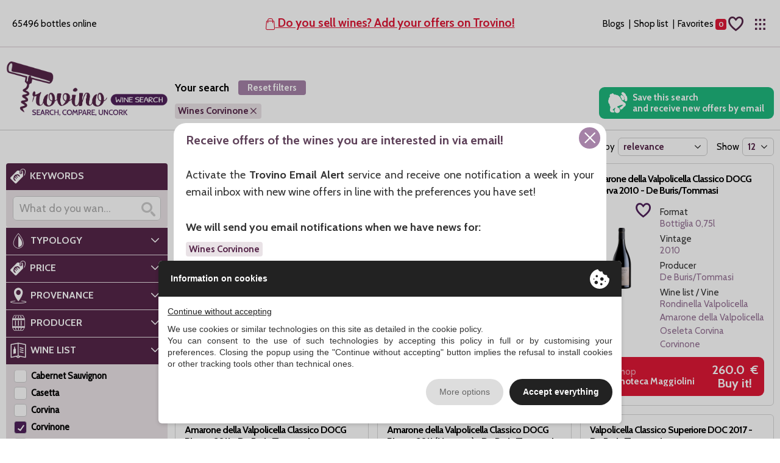

--- FILE ---
content_type: text/html; charset=UTF-8
request_url: https://www.trovino.it/en/wines/corvinone
body_size: 28279
content:
<!DOCTYPE html>
<html lang="en">
    <head>
        
        <link rel="preconnect" href="https://cdn.ene.si">
<link rel="preconnect" href="https://fonts.googleapis.com">
<link rel="preconnect" href="https://fonts.gstatic.com" crossorigin>

<meta charset="UTF-8" /><meta name="viewport" content="width=device-width, initial-scale=1.0, maximum-scale=5.0" /><meta name="format-detection" content="telephone=no" /><meta http-equiv="X-UA-Compatible" content="IE=edge" /><meta name="csrf-token" content="c0z8v5No5oGqTmrl8B1yLxSTwBW8LPM5vsOD8aM1" /><title>Corvinone - Compare Wine Prices and Look for Deals</title><meta name="description" content="Are you looking for Corvinone wines? - Compare on Trovino Corvinone wine prices in offer on best italian online wine shops!" /><meta name="canonical" rel="https://www.trovino.it/en/wines/corvinone" /><meta property="og:type" content="website" /><meta name="twitter:card" content="website" /><meta property="og:title" content="Corvinone - Compare Wine Prices and Look for Deals" /><meta name="twitter:title" content="Corvinone - Compare Wine Prices and Look for Deals" /><meta property="og:description" content="Are you looking for Corvinone wines? - Compare on Trovino Corvinone wine prices in offer on best italian online wine shops!" /><meta name="twitter:description" content="Are you looking for Corvinone wines? - Compare on Trovino Corvinone wine prices in offer on best italian online wine shops!" /><meta property="og:url" content="https://www.trovino.it/en/wines/corvinone" /><meta name="twitter:site" content="https://www.trovino.it/en/wines/corvinone" /><meta property="og:locale" content="en" /><meta property="og:updated_time" content="1768922121" /><meta name="robots" content="index, follow" /><link rel="alternate" hreflang="it" href="https://www.trovino.it/vini/corvinone" />
<script type="text/javascript" src="https://privacy.ene.si/api/js?uid=10278&ln=eng&key=2b8deacadd353127c57bd88dbf77057c"></script>


<link rel="apple-touch-icon" sizes="57x57" href="/assets/images/icons/apple-touch-icon-57x57.png">
<link rel="apple-touch-icon" sizes="114x114" href="/assets/images/icons/apple-touch-icon-114x114.png">
<link rel="apple-touch-icon" sizes="72x72" href="/assets/images/icons/apple-touch-icon-72x72.png">
<link rel="apple-touch-icon" sizes="144x144" href="/assets/images/icons/apple-touch-icon-144x144.png">
<link rel="apple-touch-icon" sizes="60x60" href="/assets/images/icons/apple-touch-icon-60x60.png">
<link rel="apple-touch-icon" sizes="120x120" href="/assets/images/icons/apple-touch-icon-120x120.png">
<link rel="apple-touch-icon" sizes="76x76" href="/assets/images/icons/apple-touch-icon-76x76.png">
<link rel="apple-touch-icon" sizes="152x152" href="/assets/images/icons/apple-touch-icon-152x152.png">
<link rel="icon" type="image/png" href="/assets/images/icons/favicon-196x196.png" sizes="196x196">
<link rel="icon" type="image/png" href="/assets/images/icons/favicon-160x160.png" sizes="160x160">
<link rel="icon" type="image/png" href="/assets/images/icons/favicon-96x96.png" sizes="96x96">
<link rel="icon" type="image/png" href="/assets/images/icons/favicon-16x16.png" sizes="16x16">
<link rel="icon" type="image/png" href="/assets/images/icons/favicon-32x32.png" sizes="32x32">
<meta name="msapplication-TileColor" content="#ffffff">
<meta name="msapplication-TileImage" content="/assets/images/icons/mstile-144x144.png">
<meta name="msapplication-TileImage" content="/assets/images/icons/mstile-150x150.png">
<meta name="msapplication-TileImage" content="/assets/images/icons/mstile-310x150.png">
<meta name="msapplication-TileImage" content="/assets/images/icons/mstile-310x310.png">
<meta name="msapplication-TileImage" content="/assets/images/icons/mstile-70x70.png">

    <link rel="stylesheet" href="/assets/css/base.min.css?v=1713948395  ">


    <!-- Google tag (gtag.js) -->
    <script async src="https://www.googletagmanager.com/gtag/js?id=G-9FPXZS7WDV"></script>
    <script>
    window.dataLayer = window.dataLayer || [];
    function gtag(){dataLayer.push(arguments);}
    gtag('js', new Date());
    gtag('config', 'G-9FPXZS7WDV');
    </script>
            </head>

    <body class="site-en page-vini">
                    <div class="wrapper result-list-page">
                <header id="header" class="header">
    <div class="container">
        <div class="row">
            <div class="top-bar">
                <div class="mobile-brand">
                    <a href="https://www.trovino.it/en" title="Trovino The search engine for Online Wine Offers">
                        <img src="/assets/images/logo-trovino-light.png" alt="Trovino" clss="u-max-full-waidth">
                    </a>
                </div>

                <div class="count-wines">
                                            65496 bottles online
                                    </div>

                <a class="add-offer" title="Do you sell wines? Add your offers on Trovino!" href="https://www.trovino.it/en/pages/your-wines-on-trovino/10">
                    <span class="nav-icon"><i class="icon-shop"></i></span>
                    Do you sell wines? Add your offers on Trovino!
                </a>

                <div class="right">
                    <a class="nav-item" href="/blog" target="_blank" title="Blogs">Blogs</a>
                    <a class="nav-item" href="https://www.trovino.it/en/pages/wine-shops" title="Shop list">Shop list</a>
                    <a class="nav-icon" id="btnPreferiti" href="#">
                        <span class="name">Favorite wines</span>
                        <span class="icon"><i class="icon-fav"></i></span>
                    </a>
                    <a class="nav-icon" id="header-menu" href="#">
                        <span class="icon"><i class="icon-menu"></i></span>
                    </a>
                </div>
            </div>
            
            <div class="purple-bar">
                <div>SEARCH, COMPARE, UNCORK!</div>
                <div class="count-wines">65496 bottles online</div>
            </div>
        </div>

        <!-- Header menu nav -->
        <div id="header-menu-navigation" class="header-menu">
            <div class="header-menu-inner">
                <div class="container">
                    <div class="row">
                        <div class="four columns">
                            <h6>Shops</h6>
                            <ul>
                                <li><a title="Add your store"href="https://www.trovino.it/en/pages/your-wines-on-trovino/10">Add your store</a></li>
                                <li><a title="Contact Us" href="https://www.trovino.it/en/pages/contact-us">Contact Us</a></li>
                                <li><a title="Shop list" href="https://www.trovino.it/en/pages/wine-shops">Shop list</a></li>
                                <li><a title="Faq" href="https://www.trovino.it/en/pages/faq/7">Faq</a></li>
                                <li><a href="/blog" target="_blank">Blog</a></li>
                            </ul>
                        </div>

                        <div class="four columns">
                            <h6>Wines on offer</h6>
                            <ul>
                                <li><a title="All wines" href="https://www.trovino.it/en/wines/all_wines">All wines</a></li>
                                <li><a title="Producers" href="https://www.trovino.it/en/lists/winemakers">Producers</a></li>
                                <li><a title="Quick searches" href="https://www.trovino.it/en/lists/popular-searches">Quick searches</a></li>
                                <li><a title="Wines to gift" href="https://www.trovino.it/en/wines/gift-ideas">Wines to gift</a></li>
                                <li><a title="DOCG wines" href="https://www.trovino.it/en/lists/docg-wines">DOCG wines</a></li>
                            </ul>
                        </div>

                        <div class="four columns language">
                            <h6>Language</h6>
                            <ul>
                                <li><a class="active" title="Italiano" href="/">Italiano</a></li>
                                <li><a class="" title="English" href="/en">English</a></li>
                            </ul>
                            <a href="https://www.trovino.it/en/customers-area/login" rel="nofollow" class="button" title="Shops Area">Shops Area</a>
                        </div>
                    </div>
                </div>
            </div>

            <div class="arrow-menu-fake"></div>
            <div class="arrow-menu"></div>
        </div>
    </div>
</header>
                    
    <main class="main">
        <div class="tv-page-head">
            <div class="tv-head">
                <div class="container">
                    <div class="tv-side">
                        <a class="tv-brand" href="https://www.trovino.it/en" title="Trovino The search engine for Online Wine Offers">Trovino The search engine for Online Wine Offers</a>
                    </div>
                    <div class="tv-content">
                        <div class="tv-title">
                                                            <span>Your search</span>
                                                                                        <a class="tv-filter-clear" href="https://www.trovino.it/en/wines/all_wines" title="Reset filters">Reset filters</a>
                                                    </div>

                        <div class="tv-search">
                            <div class="text-search">
                                                                <input class="search-input" id="key2" name="key" type="text" autocomplete="off" autofocus title="Write something or set filters below. Then press the Search button." placeholder="What do you want to search for?" value="">
                                <button type="button" class="close-button off"><i class="icon-close"></i></button>
                                <button type="button" class="search-button" title="Search"><i class="icon-search"></i></button>
                            </div>
                            <button type="button" class="tv-filters-toggle filtertag-menu" title="Filters">
                                Filters
                                                                    <span>1</span>
                                                            </button>
                        </div>

                                                    <div class="tv-filters">
                                <div class="tv-filters-i">
                                    <a class="tv-filter" data-tipo="cartaVino" data-valore="/wines/corvinone" href="#" title="Clear filter Carta dei vini" aria-hidden="true"><span> Wines Corvinone</span><i class="icon-close"></i></a>                                </div>
                            </div>
                                            </div>

                                            <button type="button" class="tv-alert salvaRicerca">Save this search <br>and receive new offers by email</button>
                                    </div>
            </div>
           
            <div class="tv-foot">
                <div class="container">
                    <div class="tv-side"></div>
                    <div class="tv-content">
                                                    <h1 class="tv-info">
                                                                    Corvinone wines: 306 proposals
                                                            </h1>
                        
                                                    <div class="tv-sort">
                                                                    <a class="tv-back" href="https://www.trovino.it/en/wines/all_wines" title="Clear all filters"><i class="icon-arrow-left"></i> Back</a>
                                                                <label for="ord">Sort by</label>
                                <select id="ord" name="ord">
                                    <option selected value="">relevance</option>
                                    <option  value="prezzo asc">price increasing</option>
                                    <option  value="prezzo desc">decreasing price</option>
                                    <option  value="annata asc">Growing vintage</option>
                                    <option  value="annata desc">decreasing year</option>
                                </select>
                                <label for="r">Show</label>
                                <select id="r" name="r">
                                    <option value="12" selected>12</option>
                                    <option value="24" >24</option>
                                    <option value="36" >36</option>
                                    <option value="48" >48</option>
                                </select>
                            </div>
                                            </div>
                </div>
            </div>
        </div>

        <div class="container">
            <div class="row result-list">
                <div class="sidebar-filter sidebar-filter-list listato">
    <div class="sidebar-filter-container">
            <div class="sidebar-filter-mob-header">
            <span>Filter</span>
            <div class="sidebar-filter-mob-close">
                <i class="icon-close"></i>
            </div>
        </div>
    
        
            <div class="filter-wrapper selectors">
            <div class="filter-tab selects filtro-ricerca" data-filter="price">
                <div class="filter-title-wrapper">
                    <h3 class="filter-title" title=""><i class="icon-price"></i><span class="filter-title-label">Keywords</span></h3>
                </div>
                <div class="filter-toggle active">
                            <div class="text-search">
                        <input class="search-input" id="key" name="key" type="text" autocomplete="off" autofocus title="Write something or set filters below. Then press the Search button." placeholder="What do you want to search for?" value="">
                        <button type="button" class="close-button off"><i class="icon-close"></i></button>
                        <button type="button" class="search-button" title="Search"><i class="icon-search"></i></button>
                    </div>
                        </div>
            </div>
    
    
            
            
            
                                            <div id="filter-tab-type" class="filter-tab selects filtro-tipologia" data-filter="typology">
                    <div class="filter-title-wrapper">
                        <h3 class="filter-title" title="Typology">
                            <i class="icon-type"></i><span class="filter-title-label">Typology</span>
                        </h3>
                                                    <span class="filter-title-toggle"><i class="icon-arrow-right"></i></span>
                                            </div>
                    <div class="filter-toggle selecter">
                        <div class="filter-section selecter-options">
                            <div data-label-gid='632bb311-697c-4bfc-8f3f-81ce6aa36bd8' class='filter-tag-label'>Wines</div><div data-gid='632bb311-697c-4bfc-8f3f-81ce6aa36bd8' class='filter-tag'><div class='filter-tag-item'><a href='https://www.trovino.it/en/wines/red' class='filter-tag-item-link selecter-item' data-value='wines/red' title=''>Red wines<span class='filter-tag-checkbox'></span></a></div></div><div data-gid='632bb311-697c-4bfc-8f3f-81ce6aa36bd8' class='filter-tag'><div class='filter-tag-item'><a href='https://www.trovino.it/en/wines/white' class='filter-tag-item-link selecter-item' data-value='wines/white' title=''>White wines<span class='filter-tag-checkbox'></span></a></div></div><div data-gid='632bb311-697c-4bfc-8f3f-81ce6aa36bd8' class='filter-tag'><div class='filter-tag-item'><a href='https://www.trovino.it/en/wines/rose' class='filter-tag-item-link selecter-item' data-value='wines/rose' title=''>Rosé wines<span class='filter-tag-checkbox'></span></a></div></div><div data-gid='632bb311-697c-4bfc-8f3f-81ce6aa36bd8' class='filter-tag'><div class='filter-tag-item'><a href='https://www.trovino.it/en/wines/sparkling-red' class='filter-tag-item-link selecter-item' data-value='wines/sparkling-red' title=''>Sparkling red wines<span class='filter-tag-checkbox'></span></a></div></div><div data-gid='632bb311-697c-4bfc-8f3f-81ce6aa36bd8' class='filter-tag'><div class='filter-tag-item'><a href='https://www.trovino.it/en/wines/sweet' class='filter-tag-item-link selecter-item' data-value='wines/sweet' title=''>Sweet wines<span class='filter-tag-checkbox'></span></a></div></div><div data-gid='632bb311-697c-4bfc-8f3f-81ce6aa36bd8' class='filter-tag'><div class='filter-tag-item'><a href='https://www.trovino.it/en/wines/sparkling' class='filter-tag-item-link selecter-item' data-value='wines/sparkling' title=''>Sparkling<span class='filter-tag-checkbox'></span></a></div></div><div data-gid='632bb311-697c-4bfc-8f3f-81ce6aa36bd8' class='filter-tag'><div class='filter-tag-item'><a href='https://www.trovino.it/en/wines/champagne' class='filter-tag-item-link selecter-item' data-value='wines/champagne' title=''>Champagne<span class='filter-tag-checkbox'></span></a></div></div><div data-gid='632bb311-697c-4bfc-8f3f-81ce6aa36bd8' class='filter-tag'><div class='filter-tag-item'><a href='https://www.trovino.it/en/wines/passiti' class='filter-tag-item-link selecter-item' data-value='wines/passiti' title=''>Passiti<span class='filter-tag-checkbox'></span></a></div></div><div data-gid='632bb311-697c-4bfc-8f3f-81ce6aa36bd8' class='filter-tag'><div class='filter-tag-item'><a href='https://www.trovino.it/en/wines/fortified' class='filter-tag-item-link selecter-item' data-value='wines/fortified' title=''>Fortified<span class='filter-tag-checkbox'></span></a></div></div><div data-gid='632bb311-697c-4bfc-8f3f-81ce6aa36bd8' class='filter-tag'><div class='filter-tag-item'><a href='https://www.trovino.it/en/wines/wine-packaging' class='filter-tag-item-link selecter-item' data-value='wines/wine-packaging' title=''>Wine packaging<span class='filter-tag-checkbox'></span></a></div></div><div data-gid='632bb311-697c-4bfc-8f3f-81ce6aa36bd8' class='filter-tag'><div class='filter-tag-item'><a href='https://www.trovino.it/en/wines/cider' class='filter-tag-item-link selecter-item' data-value='wines/cider' title=''>Cider<span class='filter-tag-checkbox'></span></a></div></div><div data-gid='632bb311-697c-4bfc-8f3f-81ce6aa36bd8' class='filter-tag'><div class='filter-tag-item'><a href='https://www.trovino.it/en/wines/vermouth' class='filter-tag-item-link selecter-item' data-value='wines/vermouth' title=''>Vermouth<span class='filter-tag-checkbox'></span></a></div></div><div data-gid='632bb311-697c-4bfc-8f3f-81ce6aa36bd8' class='filter-tag'><div class='filter-tag-item'><a href='https://www.trovino.it/en/wines/non-alcoholic-wines' class='filter-tag-item-link selecter-item' data-value='wines/non-alcoholic-wines' title=''>Non Alcoholic Wines<span class='filter-tag-checkbox'></span></a></div></div><div data-gid='632bb311-697c-4bfc-8f3f-81ce6aa36bd8' class='filter-tag'><div class='filter-tag-item'><a href='https://www.trovino.it/en/wines/large-formats' class='filter-tag-item-link selecter-item' data-value='wines/large-formats' title=''>Large Formats<span class='filter-tag-checkbox'></span></a></div></div><div data-label-gid='d2d0fb1d-de90-45fe-b351-ca58bd642ec4' class='filter-tag-label'>Liqueurs / Spirits</div><div data-gid='d2d0fb1d-de90-45fe-b351-ca58bd642ec4' class='filter-tag'><div class='filter-tag-item'><a href='https://www.trovino.it/en/spirits/bitters' class='filter-tag-item-link selecter-item' data-value='spirits/bitters' title=''>Bitters<span class='filter-tag-checkbox'></span></a></div></div><div data-gid='d2d0fb1d-de90-45fe-b351-ca58bd642ec4' class='filter-tag'><div class='filter-tag-item'><a href='https://www.trovino.it/en/spirits/anice' class='filter-tag-item-link selecter-item' data-value='spirits/anice' title=''>Anice<span class='filter-tag-checkbox'></span></a></div></div><div data-gid='d2d0fb1d-de90-45fe-b351-ca58bd642ec4' class='filter-tag'><div class='filter-tag-item'><a href='https://www.trovino.it/en/spirits/armagnac' class='filter-tag-item-link selecter-item' data-value='spirits/armagnac' title=''>Armagnac<span class='filter-tag-checkbox'></span></a></div></div><div data-gid='d2d0fb1d-de90-45fe-b351-ca58bd642ec4' class='filter-tag'><div class='filter-tag-item'><a href='https://www.trovino.it/en/wines/absinthe' class='filter-tag-item-link selecter-item' data-value='wines/absinthe' title=''>Absinthe<span class='filter-tag-checkbox'></span></a></div></div><div data-gid='d2d0fb1d-de90-45fe-b351-ca58bd642ec4' class='filter-tag'><div class='filter-tag-item'><a href='https://www.trovino.it/en/spirits/bitter' class='filter-tag-item-link selecter-item' data-value='spirits/bitter' title=''>Bitter<span class='filter-tag-checkbox'></span></a></div></div><div data-gid='d2d0fb1d-de90-45fe-b351-ca58bd642ec4' class='filter-tag'><div class='filter-tag-item'><a href='https://www.trovino.it/en/spirits/brandy' class='filter-tag-item-link selecter-item' data-value='spirits/brandy' title=''>Brandy<span class='filter-tag-checkbox'></span></a></div></div><div data-gid='d2d0fb1d-de90-45fe-b351-ca58bd642ec4' class='filter-tag'><div class='filter-tag-item'><a href='https://www.trovino.it/en/wines/cachaca' class='filter-tag-item-link selecter-item' data-value='wines/cachaca' title=''>Cachaca<span class='filter-tag-checkbox'></span></a></div></div><div data-gid='d2d0fb1d-de90-45fe-b351-ca58bd642ec4' class='filter-tag'><div class='filter-tag-item'><a href='https://www.trovino.it/en/spirits/calvados' class='filter-tag-item-link selecter-item' data-value='spirits/calvados' title=''>Calvados<span class='filter-tag-checkbox'></span></a></div></div><div data-gid='d2d0fb1d-de90-45fe-b351-ca58bd642ec4' class='filter-tag'><div class='filter-tag-item'><a href='https://www.trovino.it/en/spirits/cognac' class='filter-tag-item-link selecter-item' data-value='spirits/cognac' title=''>Cognac<span class='filter-tag-checkbox'></span></a></div></div><div data-gid='d2d0fb1d-de90-45fe-b351-ca58bd642ec4' class='filter-tag'><div class='filter-tag-item'><a href='https://www.trovino.it/en/spirits/gin' class='filter-tag-item-link selecter-item' data-value='spirits/gin' title=''>Gin<span class='filter-tag-checkbox'></span></a></div></div><div data-gid='d2d0fb1d-de90-45fe-b351-ca58bd642ec4' class='filter-tag'><div class='filter-tag-item'><a href='https://www.trovino.it/en/spirits/grappe' class='filter-tag-item-link selecter-item' data-value='spirits/grappe' title=''>Grappe<span class='filter-tag-checkbox'></span></a></div></div><div data-gid='d2d0fb1d-de90-45fe-b351-ca58bd642ec4' class='filter-tag'><div class='filter-tag-item'><a href='https://www.trovino.it/en/wines/limoncello' class='filter-tag-item-link selecter-item' data-value='wines/limoncello' title=''>Limoncello<span class='filter-tag-checkbox'></span></a></div></div><div data-gid='d2d0fb1d-de90-45fe-b351-ca58bd642ec4' class='filter-tag'><div class='filter-tag-item'><a href='https://www.trovino.it/en/wines/mezcal' class='filter-tag-item-link selecter-item' data-value='wines/mezcal' title=''>Mezcal<span class='filter-tag-checkbox'></span></a></div></div><div data-gid='d2d0fb1d-de90-45fe-b351-ca58bd642ec4' class='filter-tag'><div class='filter-tag-item'><a href='https://www.trovino.it/en/wines/mirto' class='filter-tag-item-link selecter-item' data-value='wines/mirto' title=''>Myrtle<span class='filter-tag-checkbox'></span></a></div></div><div data-gid='d2d0fb1d-de90-45fe-b351-ca58bd642ec4' class='filter-tag'><div class='filter-tag-item'><a href='https://www.trovino.it/en/wines/nocino' class='filter-tag-item-link selecter-item' data-value='wines/nocino' title=''>Nocino<span class='filter-tag-checkbox'></span></a></div></div><div data-gid='d2d0fb1d-de90-45fe-b351-ca58bd642ec4' class='filter-tag'><div class='filter-tag-item'><a href='https://www.trovino.it/en/wines/pisco' class='filter-tag-item-link selecter-item' data-value='wines/pisco' title=''>Pisco<span class='filter-tag-checkbox'></span></a></div></div><div data-gid='d2d0fb1d-de90-45fe-b351-ca58bd642ec4' class='filter-tag'><div class='filter-tag-item'><a href='https://www.trovino.it/en/wines/ratafia' class='filter-tag-item-link selecter-item' data-value='wines/ratafia' title=''>Ratafià<span class='filter-tag-checkbox'></span></a></div></div><div data-gid='d2d0fb1d-de90-45fe-b351-ca58bd642ec4' class='filter-tag'><div class='filter-tag-item'><a href='https://www.trovino.it/en/spirits/sake' class='filter-tag-item-link selecter-item' data-value='spirits/sake' title=''>Sake<span class='filter-tag-checkbox'></span></a></div></div><div data-gid='d2d0fb1d-de90-45fe-b351-ca58bd642ec4' class='filter-tag'><div class='filter-tag-item'><a href='https://www.trovino.it/en/spirits/rum' class='filter-tag-item-link selecter-item' data-value='spirits/rum' title=''>Rum<span class='filter-tag-checkbox'></span></a></div></div><div data-gid='d2d0fb1d-de90-45fe-b351-ca58bd642ec4' class='filter-tag'><div class='filter-tag-item'><a href='https://www.trovino.it/en/wines/syrups' class='filter-tag-item-link selecter-item' data-value='wines/syrups' title=''>Syrups<span class='filter-tag-checkbox'></span></a></div></div><div data-gid='d2d0fb1d-de90-45fe-b351-ca58bd642ec4' class='filter-tag'><div class='filter-tag-item'><a href='https://www.trovino.it/en/spirits/tequila' class='filter-tag-item-link selecter-item' data-value='spirits/tequila' title=''>Tequila<span class='filter-tag-checkbox'></span></a></div></div><div data-gid='d2d0fb1d-de90-45fe-b351-ca58bd642ec4' class='filter-tag'><div class='filter-tag-item'><a href='https://www.trovino.it/en/spirits/vodka' class='filter-tag-item-link selecter-item' data-value='spirits/vodka' title=''>Vodka<span class='filter-tag-checkbox'></span></a></div></div><div data-gid='d2d0fb1d-de90-45fe-b351-ca58bd642ec4' class='filter-tag'><div class='filter-tag-item'><a href='https://www.trovino.it/en/spirits/whisky' class='filter-tag-item-link selecter-item' data-value='spirits/whisky' title=''>Whisky<span class='filter-tag-checkbox'></span></a></div></div><div data-gid='d2d0fb1d-de90-45fe-b351-ca58bd642ec4' class='filter-tag'><div class='filter-tag-item'><a href='https://www.trovino.it/en/spirits/other-spirits' class='filter-tag-item-link selecter-item' data-value='spirits/other-spirits' title=''>Other spirits<span class='filter-tag-checkbox'></span></a></div></div><div data-gid='d2d0fb1d-de90-45fe-b351-ca58bd642ec4' class='filter-tag'><div class='filter-tag-item'><a href='https://www.trovino.it/en/spirits/other-liquors' class='filter-tag-item-link selecter-item' data-value='spirits/other-liquors' title=''>Other liquors<span class='filter-tag-checkbox'></span></a></div></div>                        </div>
                    </div>
                </div>
            
            
                                            <div id="filter-tab-price" class="filter-tab filtro-prezzo" data-filter="price">
                    <div class="filter-title-wrapper">
                        <h3 class="filter-title" title="Price"><i class="icon-price"></i><span class="filter-title-label">Price</span></h3>
                        <span class="filter-title-toggle"><i class="icon-arrow-right"></i></span>
                    </div>
                    <div class="filter-toggle selecter">
                        <div class="filter-section selecter-options">
                            <div class="input-wrapper">
                                <div class="label">Price min</div>
                                <input type="text" name="price_min" value="0" data-min="0" data-global-min="0" autocomplete="off">
                            </div>
                            <div class="input-wrapper">
                                <div class="label">Price max</div>
                                <input type="text" name="price_max" value="38500" data-max="38500" data-global-max="38500" autocomplete="off">
                            </div>
                        </div>
                    </div>
                </div>
            
            
                                            <div id="filter-tab-country" class="filter-tab selects filtro-provenienza" data-filter="origin">
                    <div class="filter-title-wrapper">
                        <h3 class="filter-title" title="Provenance"><i class="icon-country"></i><span class="filter-title-label">Provenance</span></h3>
                                                    <span class="filter-title-toggle"><i class="icon-arrow-right"></i></span>
                                            </div>
                    <div class="filter-toggle selecter">
                        <div class="filter-section selecter-options">
                            <div class='filter-tag-label'>Nazione</div><div class='filter-tag'><div class='filter-tag-item'><a href='https://www.trovino.it/en/wines/italy' class='filter-tag-item-link selecter-item' data-value='italy' title=''>Italy<span class='filter-tag-checkbox'></span></a></div></div><div class='filter-tag'><div class='filter-tag-item'><a href='https://www.trovino.it/en/wines/argentina' class='filter-tag-item-link selecter-item' data-value='argentina' title=''>Argentina<span class='filter-tag-checkbox'></span></a></div></div><div class='filter-tag'><div class='filter-tag-item'><a href='https://www.trovino.it/en/wines/armenia' class='filter-tag-item-link selecter-item' data-value='armenia' title=''>Armenia<span class='filter-tag-checkbox'></span></a></div></div><div class='filter-tag'><div class='filter-tag-item'><a href='https://www.trovino.it/en/wines/australia' class='filter-tag-item-link selecter-item' data-value='australia' title=''>Australia<span class='filter-tag-checkbox'></span></a></div></div><div class='filter-tag'><div class='filter-tag-item'><a href='https://www.trovino.it/en/wines/austria' class='filter-tag-item-link selecter-item' data-value='austria' title=''>Austria<span class='filter-tag-checkbox'></span></a></div></div><div class='filter-tag'><div class='filter-tag-item'><a href='https://www.trovino.it/en/wines/barbados' class='filter-tag-item-link selecter-item' data-value='barbados' title=''>Barbados<span class='filter-tag-checkbox'></span></a></div></div><div class='filter-tag'><div class='filter-tag-item'><a href='https://www.trovino.it/en/wines/belgium' class='filter-tag-item-link selecter-item' data-value='belgium' title=''>Belgium<span class='filter-tag-checkbox'></span></a></div></div><div class='filter-tag'><div class='filter-tag-item'><a href='https://www.trovino.it/en/wines/belize' class='filter-tag-item-link selecter-item' data-value='belize' title=''>Belize<span class='filter-tag-checkbox'></span></a></div></div><div class='filter-tag'><div class='filter-tag-item'><a href='https://www.trovino.it/en/wines/brazil' class='filter-tag-item-link selecter-item' data-value='brazil' title=''>Brazil<span class='filter-tag-checkbox'></span></a></div></div><div class='filter-tag'><div class='filter-tag-item'><a href='https://www.trovino.it/en/wines/california' class='filter-tag-item-link selecter-item' data-value='california' title=''>California<span class='filter-tag-checkbox'></span></a></div></div><div class='filter-tag'><div class='filter-tag-item'><a href='https://www.trovino.it/en/wines/canada' class='filter-tag-item-link selecter-item' data-value='canada' title=''>Canada<span class='filter-tag-checkbox'></span></a></div></div><div class='filter-tag'><div class='filter-tag-item'><a href='https://www.trovino.it/en/wines/caribbean' class='filter-tag-item-link selecter-item' data-value='caribbean' title=''>Caribbean<span class='filter-tag-checkbox'></span></a></div></div><div class='filter-tag'><div class='filter-tag-item'><a href='https://www.trovino.it/en/wines/chile' class='filter-tag-item-link selecter-item' data-value='chile' title=''>Chile<span class='filter-tag-checkbox'></span></a></div></div><div class='filter-tag'><div class='filter-tag-item'><a href='https://www.trovino.it/en/wines/cina' class='filter-tag-item-link selecter-item' data-value='cina' title=''>China<span class='filter-tag-checkbox'></span></a></div></div><div class='filter-tag'><div class='filter-tag-item'><a href='https://www.trovino.it/en/wines/colombia' class='filter-tag-item-link selecter-item' data-value='colombia' title=''>Colombia<span class='filter-tag-checkbox'></span></a></div></div><div class='filter-tag'><div class='filter-tag-item'><a href='https://www.trovino.it/en/wines/costa-rica' class='filter-tag-item-link selecter-item' data-value='costa-rica' title=''>Costa Rica<span class='filter-tag-checkbox'></span></a></div></div><div class='filter-tag'><div class='filter-tag-item'><a href='https://www.trovino.it/en/wines/croatia' class='filter-tag-item-link selecter-item' data-value='croatia' title=''>Croatia<span class='filter-tag-checkbox'></span></a></div></div><div class='filter-tag'><div class='filter-tag-item'><a href='https://www.trovino.it/en/wines/cuba' class='filter-tag-item-link selecter-item' data-value='cuba' title=''>Cuba<span class='filter-tag-checkbox'></span></a></div></div><div class='filter-tag'><div class='filter-tag-item'><a href='https://www.trovino.it/en/wines/czech-republic' class='filter-tag-item-link selecter-item' data-value='czech-republic' title=''>Czech Republic<span class='filter-tag-checkbox'></span></a></div></div><div class='filter-tag'><div class='filter-tag-item'><a href='https://www.trovino.it/en/wines/denmark' class='filter-tag-item-link selecter-item' data-value='denmark' title=''>Denmark<span class='filter-tag-checkbox'></span></a></div></div><div class='filter-tag'><div class='filter-tag-item'><a href='https://www.trovino.it/en/wines/dominican-republic' class='filter-tag-item-link selecter-item' data-value='dominican-republic' title=''>Dominican Republic<span class='filter-tag-checkbox'></span></a></div></div><div class='filter-tag'><div class='filter-tag-item'><a href='https://www.trovino.it/en/wines/el-salvador' class='filter-tag-item-link selecter-item' data-value='el-salvador' title=''>El Salvador<span class='filter-tag-checkbox'></span></a></div></div><div class='filter-tag'><div class='filter-tag-item'><a href='https://www.trovino.it/en/wines/england' class='filter-tag-item-link selecter-item' data-value='england' title=''>England<span class='filter-tag-checkbox'></span></a></div></div><div class='filter-tag'><div class='filter-tag-item'><a href='https://www.trovino.it/en/wines/fiji' class='filter-tag-item-link selecter-item' data-value='fiji' title=''>Fiji<span class='filter-tag-checkbox'></span></a></div></div><div class='filter-tag'><div class='filter-tag-item'><a href='https://www.trovino.it/en/wines/fiji-islands' class='filter-tag-item-link selecter-item' data-value='fiji-islands' title=''>fiji islands<span class='filter-tag-checkbox'></span></a></div></div><div class='filter-tag'><div class='filter-tag-item'><a href='https://www.trovino.it/en/wines/finland' class='filter-tag-item-link selecter-item' data-value='finland' title=''>Finland<span class='filter-tag-checkbox'></span></a></div></div><div class='filter-tag'><div class='filter-tag-item'><a href='https://www.trovino.it/en/wines/france' class='filter-tag-item-link selecter-item' data-value='france' title=''>France<span class='filter-tag-checkbox'></span></a></div></div><div class='filter-tag'><div class='filter-tag-item'><a href='https://www.trovino.it/en/wines/georgia' class='filter-tag-item-link selecter-item' data-value='georgia' title=''>Georgia<span class='filter-tag-checkbox'></span></a></div></div><div class='filter-tag'><div class='filter-tag-item'><a href='https://www.trovino.it/en/wines/germany' class='filter-tag-item-link selecter-item' data-value='germany' title=''>Germany<span class='filter-tag-checkbox'></span></a></div></div><div class='filter-tag'><div class='filter-tag-item'><a href='https://www.trovino.it/en/wines/greece' class='filter-tag-item-link selecter-item' data-value='greece' title=''>Greece<span class='filter-tag-checkbox'></span></a></div></div><div class='filter-tag'><div class='filter-tag-item'><a href='https://www.trovino.it/en/wines/grenada' class='filter-tag-item-link selecter-item' data-value='grenada' title=''>Grenada<span class='filter-tag-checkbox'></span></a></div></div><div class='filter-tag'><div class='filter-tag-item'><a href='https://www.trovino.it/en/wines/guatemala' class='filter-tag-item-link selecter-item' data-value='guatemala' title=''>Guatemala<span class='filter-tag-checkbox'></span></a></div></div><div class='filter-tag'><div class='filter-tag-item'><a href='https://www.trovino.it/en/wines/guyana' class='filter-tag-item-link selecter-item' data-value='guyana' title=''>Guyana<span class='filter-tag-checkbox'></span></a></div></div><div class='filter-tag'><div class='filter-tag-item'><a href='https://www.trovino.it/en/wines/haiti' class='filter-tag-item-link selecter-item' data-value='haiti' title=''>Haiti<span class='filter-tag-checkbox'></span></a></div></div><div class='filter-tag'><div class='filter-tag-item'><a href='https://www.trovino.it/en/wines/holland' class='filter-tag-item-link selecter-item' data-value='holland' title=''>Holland<span class='filter-tag-checkbox'></span></a></div></div><div class='filter-tag'><div class='filter-tag-item'><a href='https://www.trovino.it/en/wines/hungary' class='filter-tag-item-link selecter-item' data-value='hungary' title=''>Hungary<span class='filter-tag-checkbox'></span></a></div></div><div class='filter-tag'><div class='filter-tag-item'><a href='https://www.trovino.it/en/wines/ireland' class='filter-tag-item-link selecter-item' data-value='ireland' title=''>Ireland<span class='filter-tag-checkbox'></span></a></div></div><div class='filter-tag'><div class='filter-tag-item'><a href='https://www.trovino.it/en/wines/israel' class='filter-tag-item-link selecter-item' data-value='israel' title=''>Israel<span class='filter-tag-checkbox'></span></a></div></div><div class='filter-tag'><div class='filter-tag-item'><a href='https://www.trovino.it/en/wines/jamaica' class='filter-tag-item-link selecter-item' data-value='jamaica' title=''>Jamaica<span class='filter-tag-checkbox'></span></a></div></div><div class='filter-tag'><div class='filter-tag-item'><a href='https://www.trovino.it/en/wines/japan' class='filter-tag-item-link selecter-item' data-value='japan' title=''>Japan<span class='filter-tag-checkbox'></span></a></div></div><div class='filter-tag'><div class='filter-tag-item'><a href='https://www.trovino.it/en/wines/kentucky' class='filter-tag-item-link selecter-item' data-value='kentucky' title=''>Kentucky<span class='filter-tag-checkbox'></span></a></div></div><div class='filter-tag'><div class='filter-tag-item'><a href='https://www.trovino.it/en/wines/latvia' class='filter-tag-item-link selecter-item' data-value='latvia' title=''>Latvia<span class='filter-tag-checkbox'></span></a></div></div><div class='filter-tag'><div class='filter-tag-item'><a href='https://www.trovino.it/en/wines/libano' class='filter-tag-item-link selecter-item' data-value='libano' title=''>Libano<span class='filter-tag-checkbox'></span></a></div></div><div class='filter-tag'><div class='filter-tag-item'><a href='https://www.trovino.it/en/wines/mauritius' class='filter-tag-item-link selecter-item' data-value='mauritius' title=''>Mauritius<span class='filter-tag-checkbox'></span></a></div></div><div class='filter-tag'><div class='filter-tag-item'><a href='https://www.trovino.it/en/wines/messico' class='filter-tag-item-link selecter-item' data-value='messico' title=''>Messico<span class='filter-tag-checkbox'></span></a></div></div><div class='filter-tag'><div class='filter-tag-item'><a href='https://www.trovino.it/en/wines/moldova' class='filter-tag-item-link selecter-item' data-value='moldova' title=''>Moldova<span class='filter-tag-checkbox'></span></a></div></div><div class='filter-tag'><div class='filter-tag-item'><a href='https://www.trovino.it/en/wines/morocco' class='filter-tag-item-link selecter-item' data-value='morocco' title=''>Morocco<span class='filter-tag-checkbox'></span></a></div></div><div class='filter-tag'><div class='filter-tag-item'><a href='https://www.trovino.it/en/wines/new-zealand' class='filter-tag-item-link selecter-item' data-value='new-zealand' title=''>New Zealand<span class='filter-tag-checkbox'></span></a></div></div><div class='filter-tag'><div class='filter-tag-item'><a href='https://www.trovino.it/en/wines/nicaragua' class='filter-tag-item-link selecter-item' data-value='nicaragua' title=''>Nicaragua<span class='filter-tag-checkbox'></span></a></div></div><div class='filter-tag'><div class='filter-tag-item'><a href='https://www.trovino.it/en/wines/oregon' class='filter-tag-item-link selecter-item' data-value='oregon' title=''>Oregon<span class='filter-tag-checkbox'></span></a></div></div><div class='filter-tag'><div class='filter-tag-item'><a href='https://www.trovino.it/en/wines/panama' class='filter-tag-item-link selecter-item' data-value='panama' title=''>Panama<span class='filter-tag-checkbox'></span></a></div></div><div class='filter-tag'><div class='filter-tag-item'><a href='https://www.trovino.it/en/wines/peru' class='filter-tag-item-link selecter-item' data-value='peru' title=''>Perù<span class='filter-tag-checkbox'></span></a></div></div><div class='filter-tag'><div class='filter-tag-item'><a href='https://www.trovino.it/en/wines/philippines' class='filter-tag-item-link selecter-item' data-value='philippines' title=''>Philippines<span class='filter-tag-checkbox'></span></a></div></div><div class='filter-tag'><div class='filter-tag-item'><a href='https://www.trovino.it/en/wines/poland' class='filter-tag-item-link selecter-item' data-value='poland' title=''>Poland<span class='filter-tag-checkbox'></span></a></div></div><div class='filter-tag'><div class='filter-tag-item'><a href='https://www.trovino.it/en/wines/portugal' class='filter-tag-item-link selecter-item' data-value='portugal' title=''>Portugal<span class='filter-tag-checkbox'></span></a></div></div><div class='filter-tag'><div class='filter-tag-item'><a href='https://www.trovino.it/en/wines/puerto-rico' class='filter-tag-item-link selecter-item' data-value='puerto-rico' title=''>Puerto Rico<span class='filter-tag-checkbox'></span></a></div></div><div class='filter-tag'><div class='filter-tag-item'><a href='https://www.trovino.it/en/wines/romania' class='filter-tag-item-link selecter-item' data-value='romania' title=''>Romania<span class='filter-tag-checkbox'></span></a></div></div><div class='filter-tag'><div class='filter-tag-item'><a href='https://www.trovino.it/en/wines/russia' class='filter-tag-item-link selecter-item' data-value='russia' title=''>Russia<span class='filter-tag-checkbox'></span></a></div></div><div class='filter-tag'><div class='filter-tag-item'><a href='https://www.trovino.it/en/wines/scotland' class='filter-tag-item-link selecter-item' data-value='scotland' title=''>Scotland<span class='filter-tag-checkbox'></span></a></div></div><div class='filter-tag'><div class='filter-tag-item'><a href='https://www.trovino.it/en/wines/slovakia' class='filter-tag-item-link selecter-item' data-value='slovakia' title=''>Slovakia<span class='filter-tag-checkbox'></span></a></div></div><div class='filter-tag'><div class='filter-tag-item'><a href='https://www.trovino.it/en/wines/slovenia' class='filter-tag-item-link selecter-item' data-value='slovenia' title=''>Slovenia<span class='filter-tag-checkbox'></span></a></div></div><div class='filter-tag'><div class='filter-tag-item'><a href='https://www.trovino.it/en/wines/south-africa' class='filter-tag-item-link selecter-item' data-value='south-africa' title=''>South Africa<span class='filter-tag-checkbox'></span></a></div></div><div class='filter-tag'><div class='filter-tag-item'><a href='https://www.trovino.it/en/wines/spain' class='filter-tag-item-link selecter-item' data-value='spain' title=''>Spain<span class='filter-tag-checkbox'></span></a></div></div><div class='filter-tag'><div class='filter-tag-item'><a href='https://www.trovino.it/en/wines/sweden' class='filter-tag-item-link selecter-item' data-value='sweden' title=''>Sweden<span class='filter-tag-checkbox'></span></a></div></div><div class='filter-tag'><div class='filter-tag-item'><a href='https://www.trovino.it/en/wines/tennessee' class='filter-tag-item-link selecter-item' data-value='tennessee' title=''>Tennessee<span class='filter-tag-checkbox'></span></a></div></div><div class='filter-tag'><div class='filter-tag-item'><a href='https://www.trovino.it/en/wines/trinidad' class='filter-tag-item-link selecter-item' data-value='trinidad' title=''>Trinidad<span class='filter-tag-checkbox'></span></a></div></div><div class='filter-tag'><div class='filter-tag-item'><a href='https://www.trovino.it/en/wines/turkey' class='filter-tag-item-link selecter-item' data-value='turkey' title=''>Turkey<span class='filter-tag-checkbox'></span></a></div></div><div class='filter-tag'><div class='filter-tag-item'><a href='https://www.trovino.it/en/wines/ucraina' class='filter-tag-item-link selecter-item' data-value='ucraina' title=''>Ukraine<span class='filter-tag-checkbox'></span></a></div></div><div class='filter-tag'><div class='filter-tag-item'><a href='https://www.trovino.it/en/wines/united-states' class='filter-tag-item-link selecter-item' data-value='united-states' title=''>United States<span class='filter-tag-checkbox'></span></a></div></div><div class='filter-tag'><div class='filter-tag-item'><a href='https://www.trovino.it/en/wines/uruguay' class='filter-tag-item-link selecter-item' data-value='uruguay' title=''>Uruguay<span class='filter-tag-checkbox'></span></a></div></div><div class='filter-tag'><div class='filter-tag-item'><a href='https://www.trovino.it/en/wines/venezuela' class='filter-tag-item-link selecter-item' data-value='venezuela' title=''>Venezuela<span class='filter-tag-checkbox'></span></a></div></div><div class='filter-tag'><div class='filter-tag-item'><a href='https://www.trovino.it/en/wines/vietnam' class='filter-tag-item-link selecter-item' data-value='vietnam' title=''>Vietnam<span class='filter-tag-checkbox'></span></a></div></div><div class='filter-tag'><div class='filter-tag-item'><a href='https://www.trovino.it/en/wines/washington' class='filter-tag-item-link selecter-item' data-value='washington' title=''>Washington<span class='filter-tag-checkbox'></span></a></div></div><div class='filter-tag-label'>Regione</div><div class='filter-tag'><div class='filter-tag-item'><a href='https://www.trovino.it/en/wines/abruzzi' class='filter-tag-item-link selecter-item' data-value='abruzzi' title=''>Abruzzi<span class='filter-tag-checkbox'></span></a></div></div><div class='filter-tag'><div class='filter-tag-item'><a href='https://www.trovino.it/en/wines/adelaide-hills' class='filter-tag-item-link selecter-item' data-value='adelaide-hills' title=''>Adelaide Hills<span class='filter-tag-checkbox'></span></a></div></div><div class='filter-tag'><div class='filter-tag-item'><a href='https://www.trovino.it/en/wines/ahr' class='filter-tag-item-link selecter-item' data-value='ahr' title=''>Ahr<span class='filter-tag-checkbox'></span></a></div></div><div class='filter-tag'><div class='filter-tag-item'><a href='https://www.trovino.it/en/wines/alentejo' class='filter-tag-item-link selecter-item' data-value='alentejo' title=''>Alentejo<span class='filter-tag-checkbox'></span></a></div></div><div class='filter-tag'><div class='filter-tag-item'><a href='https://www.trovino.it/en/wines/algarve' class='filter-tag-item-link selecter-item' data-value='algarve' title=''>Algarve<span class='filter-tag-checkbox'></span></a></div></div><div class='filter-tag'><div class='filter-tag-item'><a href='https://www.trovino.it/en/wines/almansa' class='filter-tag-item-link selecter-item' data-value='almansa' title=''>Almansa<span class='filter-tag-checkbox'></span></a></div></div><div class='filter-tag'><div class='filter-tag-item'><a href='https://www.trovino.it/en/wines/alsace' class='filter-tag-item-link selecter-item' data-value='alsace' title=''>Alsace<span class='filter-tag-checkbox'></span></a></div></div><div class='filter-tag'><div class='filter-tag-item'><a href='https://www.trovino.it/en/wines/alture-del-golan' class='filter-tag-item-link selecter-item' data-value='alture-del-golan' title=''>Alture del Golan<span class='filter-tag-checkbox'></span></a></div></div><div class='filter-tag'><div class='filter-tag-item'><a href='https://www.trovino.it/en/wines/alvernia' class='filter-tag-item-link selecter-item' data-value='alvernia' title=''>Alvernia<span class='filter-tag-checkbox'></span></a></div></div><div class='filter-tag'><div class='filter-tag-item'><a href='https://www.trovino.it/en/wines/andalusia' class='filter-tag-item-link selecter-item' data-value='andalusia' title=''>Andalusia<span class='filter-tag-checkbox'></span></a></div></div><div class='filter-tag'><div class='filter-tag-item'><a href='https://www.trovino.it/en/wines/aosta-valley' class='filter-tag-item-link selecter-item' data-value='aosta-valley' title=''>Aosta Valley<span class='filter-tag-checkbox'></span></a></div></div><div class='filter-tag'><div class='filter-tag-item'><a href='https://www.trovino.it/en/wines/apulia' class='filter-tag-item-link selecter-item' data-value='apulia' title=''>Apulia<span class='filter-tag-checkbox'></span></a></div></div><div class='filter-tag'><div class='filter-tag-item'><a href='https://www.trovino.it/en/wines/aragon' class='filter-tag-item-link selecter-item' data-value='aragon' title=''>Aragon<span class='filter-tag-checkbox'></span></a></div></div><div class='filter-tag'><div class='filter-tag-item'><a href='https://www.trovino.it/en/wines/ardeche' class='filter-tag-item-link selecter-item' data-value='ardeche' title=''>Ardeche<span class='filter-tag-checkbox'></span></a></div></div><div class='filter-tag'><div class='filter-tag-item'><a href='https://www.trovino.it/en/wines/azzorre' class='filter-tag-item-link selecter-item' data-value='azzorre' title=''>Azzorre<span class='filter-tag-checkbox'></span></a></div></div><div class='filter-tag'><div class='filter-tag-item'><a href='https://www.trovino.it/en/wines/baden' class='filter-tag-item-link selecter-item' data-value='baden' title=''>Baden<span class='filter-tag-checkbox'></span></a></div></div><div class='filter-tag'><div class='filter-tag-item'><a href='https://www.trovino.it/en/wines/bairrada' class='filter-tag-item-link selecter-item' data-value='bairrada' title=''>Bairrada<span class='filter-tag-checkbox'></span></a></div></div><div class='filter-tag'><div class='filter-tag-item'><a href='https://www.trovino.it/en/wines/baleari' class='filter-tag-item-link selecter-item' data-value='baleari' title=''>Baleari<span class='filter-tag-checkbox'></span></a></div></div><div class='filter-tag'><div class='filter-tag-item'><a href='https://www.trovino.it/en/wines/basilicata' class='filter-tag-item-link selecter-item' data-value='basilicata' title=''>Basilicata<span class='filter-tag-checkbox'></span></a></div></div><div class='filter-tag'><div class='filter-tag-item'><a href='https://www.trovino.it/en/wines/basque-country' class='filter-tag-item-link selecter-item' data-value='basque-country' title=''>Basque country<span class='filter-tag-checkbox'></span></a></div></div><div class='filter-tag'><div class='filter-tag-item'><a href='https://www.trovino.it/en/wines/bavaria' class='filter-tag-item-link selecter-item' data-value='bavaria' title=''>Bavaria<span class='filter-tag-checkbox'></span></a></div></div><div class='filter-tag'><div class='filter-tag-item'><a href='https://www.trovino.it/en/wines/black-forest' class='filter-tag-item-link selecter-item' data-value='black-forest' title=''>Bblack forest<span class='filter-tag-checkbox'></span></a></div></div><div class='filter-tag'><div class='filter-tag-item'><a href='https://www.trovino.it/en/wines/beaujolais' class='filter-tag-item-link selecter-item' data-value='beaujolais' title=''>Beaujolais<span class='filter-tag-checkbox'></span></a></div></div><div class='filter-tag'><div class='filter-tag-item'><a href='https://www.trovino.it/en/wines/beiras' class='filter-tag-item-link selecter-item' data-value='beiras' title=''>Beiras<span class='filter-tag-checkbox'></span></a></div></div><div class='filter-tag'><div class='filter-tag-item'><a href='https://www.trovino.it/en/wines/bordeaux' class='filter-tag-item-link selecter-item' data-value='bordeaux' title=''>Bordeaux<span class='filter-tag-checkbox'></span></a></div></div><div class='filter-tag'><div class='filter-tag-item'><a href='https://www.trovino.it/en/wines/burgenland' class='filter-tag-item-link selecter-item' data-value='burgenland' title=''>Burgenland<span class='filter-tag-checkbox'></span></a></div></div><div class='filter-tag'><div class='filter-tag-item'><a href='https://www.trovino.it/en/wines/burgundy' class='filter-tag-item-link selecter-item' data-value='burgundy' title=''>Burgundy<span class='filter-tag-checkbox'></span></a></div></div><div class='filter-tag'><div class='filter-tag-item'><a href='https://www.trovino.it/en/wines/calabria' class='filter-tag-item-link selecter-item' data-value='calabria' title=''>Calabria<span class='filter-tag-checkbox'></span></a></div></div><div class='filter-tag'><div class='filter-tag-item'><a href='https://www.trovino.it/en/wines/campania' class='filter-tag-item-link selecter-item' data-value='campania' title=''>Campania<span class='filter-tag-checkbox'></span></a></div></div><div class='filter-tag'><div class='filter-tag-item'><a href='https://www.trovino.it/en/wines/campbeltown' class='filter-tag-item-link selecter-item' data-value='campbeltown' title=''>Campbeltown<span class='filter-tag-checkbox'></span></a></div></div><div class='filter-tag'><div class='filter-tag-item'><a href='https://www.trovino.it/en/wines/canary-islands' class='filter-tag-item-link selecter-item' data-value='canary-islands' title=''>Canary Islands<span class='filter-tag-checkbox'></span></a></div></div><div class='filter-tag'><div class='filter-tag-item'><a href='https://www.trovino.it/en/wines/castile-and-leon' class='filter-tag-item-link selecter-item' data-value='castile-and-leon' title=''>Castile and León<span class='filter-tag-checkbox'></span></a></div></div><div class='filter-tag'><div class='filter-tag-item'><a href='https://www.trovino.it/en/wines/castilla-la-mancha' class='filter-tag-item-link selecter-item' data-value='castilla-la-mancha' title=''>Castilla-La Mancha<span class='filter-tag-checkbox'></span></a></div></div><div class='filter-tag'><div class='filter-tag-item'><a href='https://www.trovino.it/en/wines/catalonia' class='filter-tag-item-link selecter-item' data-value='catalonia' title=''>Catalonia<span class='filter-tag-checkbox'></span></a></div></div><div class='filter-tag'><div class='filter-tag-item'><a href='https://www.trovino.it/en/wines/champagne' class='filter-tag-item-link selecter-item' data-value='champagne' title=''>Champagne<span class='filter-tag-checkbox'></span></a></div></div><div class='filter-tag'><div class='filter-tag-item'><a href='https://www.trovino.it/en/wines/corsica' class='filter-tag-item-link selecter-item' data-value='corsica' title=''>Corsica<span class='filter-tag-checkbox'></span></a></div></div><div class='filter-tag'><div class='filter-tag-item'><a href='https://www.trovino.it/en/wines/dao' class='filter-tag-item-link selecter-item' data-value='dao' title=''>Dão<span class='filter-tag-checkbox'></span></a></div></div><div class='filter-tag'><div class='filter-tag-item'><a href='https://www.trovino.it/en/wines/douro' class='filter-tag-item-link selecter-item' data-value='douro' title=''>Douro<span class='filter-tag-checkbox'></span></a></div></div><div class='filter-tag'><div class='filter-tag-item'><a href='https://www.trovino.it/en/wines/emilia-romagna' class='filter-tag-item-link selecter-item' data-value='emilia-romagna' title=''>Emilia Romagna<span class='filter-tag-checkbox'></span></a></div></div><div class='filter-tag'><div class='filter-tag-item'><a href='https://www.trovino.it/en/wines/estremadura' class='filter-tag-item-link selecter-item' data-value='estremadura' title=''>Estremadura<span class='filter-tag-checkbox'></span></a></div></div><div class='filter-tag'><div class='filter-tag-item'><a href='https://www.trovino.it/en/wines/formentera' class='filter-tag-item-link selecter-item' data-value='formentera' title=''>Formentera<span class='filter-tag-checkbox'></span></a></div></div><div class='filter-tag'><div class='filter-tag-item'><a href='https://www.trovino.it/en/wines/franconia' class='filter-tag-item-link selecter-item' data-value='franconia' title=''>Franconia<span class='filter-tag-checkbox'></span></a></div></div><div class='filter-tag'><div class='filter-tag-item'><a href='https://www.trovino.it/en/wines/friuli-venezia-giulia' class='filter-tag-item-link selecter-item' data-value='friuli-venezia-giulia' title=''>Friuli Venezia Giulia<span class='filter-tag-checkbox'></span></a></div></div><div class='filter-tag'><div class='filter-tag-item'><a href='https://www.trovino.it/en/wines/galicia' class='filter-tag-item-link selecter-item' data-value='galicia' title=''>Galicia<span class='filter-tag-checkbox'></span></a></div></div><div class='filter-tag'><div class='filter-tag-item'><a href='https://www.trovino.it/en/wines/guadalupa' class='filter-tag-item-link selecter-item' data-value='guadalupa' title=''>Guadalupa<span class='filter-tag-checkbox'></span></a></div></div><div class='filter-tag'><div class='filter-tag-item'><a href='https://www.trovino.it/en/wines/guascogna' class='filter-tag-item-link selecter-item' data-value='guascogna' title=''>Guascogna<span class='filter-tag-checkbox'></span></a></div></div><div class='filter-tag'><div class='filter-tag-item'><a href='https://www.trovino.it/en/wines/isle-of-france' class='filter-tag-item-link selecter-item' data-value='isle-of-france' title=''>Isle of France<span class='filter-tag-checkbox'></span></a></div></div><div class='filter-tag'><div class='filter-tag-item'><a href='https://www.trovino.it/en/wines/istria' class='filter-tag-item-link selecter-item' data-value='istria' title=''>Istria<span class='filter-tag-checkbox'></span></a></div></div><div class='filter-tag'><div class='filter-tag-item'><a href='https://www.trovino.it/en/wines/jura' class='filter-tag-item-link selecter-item' data-value='jura' title=''>Jura<span class='filter-tag-checkbox'></span></a></div></div><div class='filter-tag'><div class='filter-tag-item'><a href='https://www.trovino.it/en/wines/languedoc' class='filter-tag-item-link selecter-item' data-value='languedoc' title=''>Languedoc<span class='filter-tag-checkbox'></span></a></div></div><div class='filter-tag'><div class='filter-tag-item'><a href='https://www.trovino.it/en/wines/lazio' class='filter-tag-item-link selecter-item' data-value='lazio' title=''>Lazio<span class='filter-tag-checkbox'></span></a></div></div><div class='filter-tag'><div class='filter-tag-item'><a href='https://www.trovino.it/en/wines/liguria' class='filter-tag-item-link selecter-item' data-value='liguria' title=''>Liguria<span class='filter-tag-checkbox'></span></a></div></div><div class='filter-tag'><div class='filter-tag-item'><a href='https://www.trovino.it/en/wines/lisbon' class='filter-tag-item-link selecter-item' data-value='lisbon' title=''>Lisbon<span class='filter-tag-checkbox'></span></a></div></div><div class='filter-tag'><div class='filter-tag-item'><a href='https://www.trovino.it/en/wines/loire' class='filter-tag-item-link selecter-item' data-value='loire' title=''>Loire<span class='filter-tag-checkbox'></span></a></div></div><div class='filter-tag'><div class='filter-tag-item'><a href='https://www.trovino.it/en/wines/lombardy' class='filter-tag-item-link selecter-item' data-value='lombardy' title=''>Lombardy<span class='filter-tag-checkbox'></span></a></div></div><div class='filter-tag'><div class='filter-tag-item'><a href='https://www.trovino.it/en/wines/madeira' class='filter-tag-item-link selecter-item' data-value='madeira' title=''>Madeira<span class='filter-tag-checkbox'></span></a></div></div><div class='filter-tag'><div class='filter-tag-item'><a href='https://www.trovino.it/en/wines/madrid' class='filter-tag-item-link selecter-item' data-value='madrid' title=''>Madrid<span class='filter-tag-checkbox'></span></a></div></div><div class='filter-tag'><div class='filter-tag-item'><a href='https://www.trovino.it/en/wines/maiorca' class='filter-tag-item-link selecter-item' data-value='maiorca' title=''>Maiorca<span class='filter-tag-checkbox'></span></a></div></div><div class='filter-tag'><div class='filter-tag-item'><a href='https://www.trovino.it/en/wines/marche' class='filter-tag-item-link selecter-item' data-value='marche' title=''>Marche<span class='filter-tag-checkbox'></span></a></div></div><div class='filter-tag'><div class='filter-tag-item'><a href='https://www.trovino.it/en/wines/martinica' class='filter-tag-item-link selecter-item' data-value='martinica' title=''>Martinica<span class='filter-tag-checkbox'></span></a></div></div><div class='filter-tag'><div class='filter-tag-item'><a href='https://www.trovino.it/en/wines/minho' class='filter-tag-item-link selecter-item' data-value='minho' title=''>Minho<span class='filter-tag-checkbox'></span></a></div></div><div class='filter-tag'><div class='filter-tag-item'><a href='https://www.trovino.it/en/wines/molise' class='filter-tag-item-link selecter-item' data-value='molise' title=''>Molise<span class='filter-tag-checkbox'></span></a></div></div><div class='filter-tag'><div class='filter-tag-item'><a href='https://www.trovino.it/en/wines/mosel' class='filter-tag-item-link selecter-item' data-value='mosel' title=''>Mosel<span class='filter-tag-checkbox'></span></a></div></div><div class='filter-tag'><div class='filter-tag-item'><a href='https://www.trovino.it/en/wines/murcia' class='filter-tag-item-link selecter-item' data-value='murcia' title=''>Murcia<span class='filter-tag-checkbox'></span></a></div></div><div class='filter-tag'><div class='filter-tag-item'><a href='https://www.trovino.it/en/wines/navarre' class='filter-tag-item-link selecter-item' data-value='navarre' title=''>Navarre<span class='filter-tag-checkbox'></span></a></div></div><div class='filter-tag'><div class='filter-tag-item'><a href='https://www.trovino.it/en/wines/aquitaine' class='filter-tag-item-link selecter-item' data-value='aquitaine' title=''>New Aquitaine<span class='filter-tag-checkbox'></span></a></div></div><div class='filter-tag'><div class='filter-tag-item'><a href='https://www.trovino.it/en/wines/normandy' class='filter-tag-item-link selecter-item' data-value='normandy' title=''>Normandy<span class='filter-tag-checkbox'></span></a></div></div><div class='filter-tag'><div class='filter-tag-item'><a href='https://www.trovino.it/en/wines/occitania' class='filter-tag-item-link selecter-item' data-value='occitania' title=''>Occitania<span class='filter-tag-checkbox'></span></a></div></div><div class='filter-tag'><div class='filter-tag-item'><a href='https://www.trovino.it/en/wines/palatinato' class='filter-tag-item-link selecter-item' data-value='palatinato' title=''>Palatinato<span class='filter-tag-checkbox'></span></a></div></div><div class='filter-tag'><div class='filter-tag-item'><a href='https://www.trovino.it/en/wines/patagonia' class='filter-tag-item-link selecter-item' data-value='patagonia' title=''>Patagonia<span class='filter-tag-checkbox'></span></a></div></div><div class='filter-tag'><div class='filter-tag-item'><a href='https://www.trovino.it/en/wines/piedmont' class='filter-tag-item-link selecter-item' data-value='piedmont' title=''>Piedmont<span class='filter-tag-checkbox'></span></a></div></div><div class='filter-tag'><div class='filter-tag-item'><a href='https://www.trovino.it/en/wines/provence' class='filter-tag-item-link selecter-item' data-value='provence' title=''>Provence<span class='filter-tag-checkbox'></span></a></div></div><div class='filter-tag'><div class='filter-tag-item'><a href='https://www.trovino.it/en/wines/renania' class='filter-tag-item-link selecter-item' data-value='renania' title=''>Renania<span class='filter-tag-checkbox'></span></a></div></div><div class='filter-tag'><div class='filter-tag-item'><a href='https://www.trovino.it/en/wines/rheingau' class='filter-tag-item-link selecter-item' data-value='rheingau' title=''>Rheingau<span class='filter-tag-checkbox'></span></a></div></div><div class='filter-tag'><div class='filter-tag-item'><a href='https://www.trovino.it/en/wines/rhenish-esse' class='filter-tag-item-link selecter-item' data-value='rhenish-esse' title=''>Rhenish Hesse<span class='filter-tag-checkbox'></span></a></div></div><div class='filter-tag'><div class='filter-tag-item'><a href='https://www.trovino.it/en/wines/rhone' class='filter-tag-item-link selecter-item' data-value='rhone' title=''>Rhone<span class='filter-tag-checkbox'></span></a></div></div><div class='filter-tag'><div class='filter-tag-item'><a href='https://www.trovino.it/en/wines/ribatejo' class='filter-tag-item-link selecter-item' data-value='ribatejo' title=''>Ribatejo<span class='filter-tag-checkbox'></span></a></div></div><div class='filter-tag'><div class='filter-tag-item'><a href='https://www.trovino.it/en/wines/ribera-del-duero' class='filter-tag-item-link selecter-item' data-value='ribera-del-duero' title=''>Ribera del Duero<span class='filter-tag-checkbox'></span></a></div></div><div class='filter-tag'><div class='filter-tag-item'><a href='https://www.trovino.it/en/wines/rioja' class='filter-tag-item-link selecter-item' data-value='rioja' title=''>Rioja<span class='filter-tag-checkbox'></span></a></div></div><div class='filter-tag'><div class='filter-tag-item'><a href='https://www.trovino.it/en/wines/roussillon' class='filter-tag-item-link selecter-item' data-value='roussillon' title=''>Roussillon<span class='filter-tag-checkbox'></span></a></div></div><div class='filter-tag'><div class='filter-tag-item'><a href='https://www.trovino.it/en/wines/sardinia' class='filter-tag-item-link selecter-item' data-value='sardinia' title=''>Sardinia<span class='filter-tag-checkbox'></span></a></div></div><div class='filter-tag'><div class='filter-tag-item'><a href='https://www.trovino.it/en/wines/savoia' class='filter-tag-item-link selecter-item' data-value='savoia' title=''>Savoia<span class='filter-tag-checkbox'></span></a></div></div><div class='filter-tag'><div class='filter-tag-item'><a href='https://www.trovino.it/en/wines/setubal' class='filter-tag-item-link selecter-item' data-value='setubal' title=''>Setubal<span class='filter-tag-checkbox'></span></a></div></div><div class='filter-tag'><div class='filter-tag-item'><a href='https://www.trovino.it/en/wines/sicily' class='filter-tag-item-link selecter-item' data-value='sicily' title=''>Sicily<span class='filter-tag-checkbox'></span></a></div></div><div class='filter-tag'><div class='filter-tag-item'><a href='https://www.trovino.it/en/wines/tras-os-montes' class='filter-tag-item-link selecter-item' data-value='tras-os-montes' title=''>Trás-os-Montes<span class='filter-tag-checkbox'></span></a></div></div><div class='filter-tag'><div class='filter-tag-item'><a href='https://www.trovino.it/en/wines/trentino-alto-adige' class='filter-tag-item-link selecter-item' data-value='trentino-alto-adige' title=''>Trentino Alto Adige<span class='filter-tag-checkbox'></span></a></div></div><div class='filter-tag'><div class='filter-tag-item'><a href='https://www.trovino.it/en/wines/tuscany' class='filter-tag-item-link selecter-item' data-value='tuscany' title=''>Tuscany<span class='filter-tag-checkbox'></span></a></div></div><div class='filter-tag'><div class='filter-tag-item'><a href='https://www.trovino.it/en/wines/umbria' class='filter-tag-item-link selecter-item' data-value='umbria' title=''>Umbria<span class='filter-tag-checkbox'></span></a></div></div><div class='filter-tag'><div class='filter-tag-item'><a href='https://www.trovino.it/en/wines/valencia' class='filter-tag-item-link selecter-item' data-value='valencia' title=''>Valencia<span class='filter-tag-checkbox'></span></a></div></div><div class='filter-tag'><div class='filter-tag-item'><a href='https://www.trovino.it/en/wines/veneto' class='filter-tag-item-link selecter-item' data-value='veneto' title=''>Veneto<span class='filter-tag-checkbox'></span></a></div></div><div class='filter-tag'><div class='filter-tag-item'><a href='https://www.trovino.it/en/wines/weinviertel' class='filter-tag-item-link selecter-item' data-value='weinviertel' title=''>Weinviertel<span class='filter-tag-checkbox'></span></a></div></div>                        </div>
                    </div>
                </div>
            
            
                                            <div id="filter-tab-prod" class="filter-tab showmore selects filtro-produttore" data-filter="producer">
                    <div class="filter-title-wrapper">
                        <h3 class="filter-title" title="Producer"><i class="icon-produttore"></i><span class="filter-title-label">Producer</span></h3>
                                                    <span class="filter-title-toggle"><i class="icon-arrow-right"></i></span>
                                            </div>
                    <div class="filter-toggle selecter">
                        <div class="filter-section selecter-options" id="filtroProduttore">
                            
                            <div class='filter-tag'><div class='filter-tag-item'><a href='https://www.trovino.it/en/wines/winemakers/abbazia-novacella' class='filter-tag-item-link selecter-item' data-value='abbazia-novacella' title=''>abbazia novacella<span class='filter-tag-checkbox'></span></a></div></div><div class='filter-tag'><div class='filter-tag-item'><a href='https://www.trovino.it/en/wines/winemakers/adami' class='filter-tag-item-link selecter-item' data-value='adami' title=''>adami<span class='filter-tag-checkbox'></span></a></div></div><div class='filter-tag'><div class='filter-tag-item'><a href='https://www.trovino.it/en/wines/winemakers/allegrini' class='filter-tag-item-link selecter-item' data-value='allegrini' title=''>allegrini<span class='filter-tag-checkbox'></span></a></div></div><div class='filter-tag'><div class='filter-tag-item'><a href='https://www.trovino.it/en/wines/winemakers/alturis' class='filter-tag-item-link selecter-item' data-value='alturis' title=''>Alturis<span class='filter-tag-checkbox'></span></a></div></div><div class='filter-tag'><div class='filter-tag-item'><a href='https://www.trovino.it/en/wines/winemakers/anselmet' class='filter-tag-item-link selecter-item' data-value='anselmet' title=''>anselmet<span class='filter-tag-checkbox'></span></a></div></div><div class='filter-tag'><div class='filter-tag-item'><a href='https://www.trovino.it/en/wines/winemakers/antica-cantina-fratta' class='filter-tag-item-link selecter-item' data-value='antica-cantina-fratta' title=''>Antica cantina Fratta<span class='filter-tag-checkbox'></span></a></div></div><div class='filter-tag'><div class='filter-tag-item'><a href='https://www.trovino.it/en/wines/winemakers/argiolas' class='filter-tag-item-link selecter-item' data-value='argiolas' title=''>Argiolas<span class='filter-tag-checkbox'></span></a></div></div><div class='filter-tag'><div class='filter-tag-item'><a href='https://www.trovino.it/en/wines/winemakers/armand-de-brignac' class='filter-tag-item-link selecter-item' data-value='armand-de-brignac' title=''>armand de brignac<span class='filter-tag-checkbox'></span></a></div></div><div class='filter-tag'><div class='filter-tag-item'><a href='https://www.trovino.it/en/wines/winemakers/astoria' class='filter-tag-item-link selecter-item' data-value='astoria' title=''>astoria<span class='filter-tag-checkbox'></span></a></div></div><div class='filter-tag'><div class='filter-tag-item'><a href='https://www.trovino.it/en/wines/winemakers/avignonesi' class='filter-tag-item-link selecter-item' data-value='avignonesi' title=''>avignonesi<span class='filter-tag-checkbox'></span></a></div></div><div class='filter-tag'><div class='filter-tag-item'><a href='https://www.trovino.it/en/wines/winemakers/badia-a-coltibuono' class='filter-tag-item-link selecter-item' data-value='badia-a-coltibuono' title=''>badia a coltibuono<span class='filter-tag-checkbox'></span></a></div></div><div class='filter-tag'><div class='filter-tag-item'><a href='https://www.trovino.it/en/wines/winemakers/baglio-di-pianetto' class='filter-tag-item-link selecter-item' data-value='baglio-di-pianetto' title=''>baglio di pianetto<span class='filter-tag-checkbox'></span></a></div></div><div class='filter-tag'><div class='filter-tag-item'><a href='https://www.trovino.it/en/wines/winemakers/banfi' class='filter-tag-item-link selecter-item' data-value='banfi' title=''>banfi<span class='filter-tag-checkbox'></span></a></div></div><div class='filter-tag'><div class='filter-tag-item'><a href='https://www.trovino.it/en/wines/winemakers/barone-pizzini' class='filter-tag-item-link selecter-item' data-value='barone-pizzini' title=''>barone pizzini<span class='filter-tag-checkbox'></span></a></div></div><div class='filter-tag'><div class='filter-tag-item'><a href='https://www.trovino.it/en/wines/winemakers/barone-ricasoli' class='filter-tag-item-link selecter-item' data-value='barone-ricasoli' title=''>barone ricasoli<span class='filter-tag-checkbox'></span></a></div></div><div class='filter-tag'><div class='filter-tag-item'><a href='https://www.trovino.it/en/wines/winemakers/bellavista' class='filter-tag-item-link selecter-item' data-value='bellavista' title=''>Bellavista<span class='filter-tag-checkbox'></span></a></div></div><div class='filter-tag'><div class='filter-tag-item'><a href='https://www.trovino.it/en/wines/winemakers/berlucchi' class='filter-tag-item-link selecter-item' data-value='berlucchi' title=''>berlucchi<span class='filter-tag-checkbox'></span></a></div></div><div class='filter-tag'><div class='filter-tag-item'><a href='https://www.trovino.it/en/wines/winemakers/bertani' class='filter-tag-item-link selecter-item' data-value='bertani' title=''>bertani<span class='filter-tag-checkbox'></span></a></div></div><div class='filter-tag'><div class='filter-tag-item'><a href='https://www.trovino.it/en/wines/winemakers/biondi-santi' class='filter-tag-item-link selecter-item' data-value='biondi-santi' title=''>biondi santi<span class='filter-tag-checkbox'></span></a></div></div><div class='filter-tag'><div class='filter-tag-item'><a href='https://www.trovino.it/en/wines/winemakers/bisol' class='filter-tag-item-link selecter-item' data-value='bisol' title=''>bisol<span class='filter-tag-checkbox'></span></a></div></div><div class='filter-tag'><div class='filter-tag-item'><a href='https://www.trovino.it/en/wines/winemakers/bollinger' class='filter-tag-item-link selecter-item' data-value='bollinger' title=''>bollinger<span class='filter-tag-checkbox'></span></a></div></div><div class='filter-tag'><div class='filter-tag-item'><a href='https://www.trovino.it/en/wines/winemakers/borgo-molino' class='filter-tag-item-link selecter-item' data-value='borgo-molino' title=''>borgo molino<span class='filter-tag-checkbox'></span></a></div></div><div class='filter-tag'><div class='filter-tag-item'><a href='https://www.trovino.it/en/wines/winemakers/bortolomiol' class='filter-tag-item-link selecter-item' data-value='bortolomiol' title=''>bortolomiol<span class='filter-tag-checkbox'></span></a></div></div><div class='filter-tag'><div class='filter-tag-item'><a href='https://www.trovino.it/en/wines/winemakers/braida-di-g-bologna' class='filter-tag-item-link selecter-item' data-value='braida-di-g-bologna' title=''>BRAIDA di G. Bologna<span class='filter-tag-checkbox'></span></a></div></div><div class='filter-tag'><div class='filter-tag-item'><a href='https://www.trovino.it/en/wines/winemakers/bressan' class='filter-tag-item-link selecter-item' data-value='bressan' title=''>Bressan<span class='filter-tag-checkbox'></span></a></div></div><div class='filter-tag'><div class='filter-tag-item'><a href='https://www.trovino.it/en/wines/winemakers/ca-dei-frati' class='filter-tag-item-link selecter-item' data-value='ca-dei-frati' title=''>Cà dei frati<span class='filter-tag-checkbox'></span></a></div></div><div class='filter-tag'><div class='filter-tag-item'><a href='https://www.trovino.it/en/wines/winemakers/ca-maiol' class='filter-tag-item-link selecter-item' data-value='ca-maiol' title=''>Cà Maiol<span class='filter-tag-checkbox'></span></a></div></div><div class='filter-tag'><div class='filter-tag-item'><a href='https://www.trovino.it/en/wines/winemakers/ca-del-bosco' class='filter-tag-item-link selecter-item' data-value='ca-del-bosco' title=''>Ca' del Bosco<span class='filter-tag-checkbox'></span></a></div></div><div class='filter-tag'><div class='filter-tag-item'><a href='https://www.trovino.it/en/wines/winemakers/caldaro-kaltern' class='filter-tag-item-link selecter-item' data-value='caldaro-kaltern' title=''>caldaro Kaltern<span class='filter-tag-checkbox'></span></a></div></div><div class='filter-tag'><div class='filter-tag-item'><a href='https://www.trovino.it/en/wines/winemakers/cambria' class='filter-tag-item-link selecter-item' data-value='cambria' title=''>Cambria<span class='filter-tag-checkbox'></span></a></div></div><div class='filter-tag'><div class='filter-tag-item'><a href='https://www.trovino.it/en/wines/winemakers/camerlengo' class='filter-tag-item-link selecter-item' data-value='camerlengo' title=''>camerlengo<span class='filter-tag-checkbox'></span></a></div></div><div class='filter-tag'><div class='filter-tag-item'><a href='https://www.trovino.it/en/wines/winemakers/cantina-di-soave' class='filter-tag-item-link selecter-item' data-value='cantina-di-soave' title=''>cantina di soave<span class='filter-tag-checkbox'></span></a></div></div><div class='filter-tag'><div class='filter-tag-item'><a href='https://www.trovino.it/en/wines/winemakers/cantina-san-michele-appiano' class='filter-tag-item-link selecter-item' data-value='cantina-san-michele-appiano' title=''>cantina san michele appiano<span class='filter-tag-checkbox'></span></a></div></div><div class='filter-tag'><div class='filter-tag-item'><a href='https://www.trovino.it/en/wines/winemakers/cantina-terlano' class='filter-tag-item-link selecter-item' data-value='cantina-terlano' title=''>cantina terlano<span class='filter-tag-checkbox'></span></a></div></div><div class='filter-tag'><div class='filter-tag-item'><a href='https://www.trovino.it/en/wines/winemakers/cantina-termeno-tramin' class='filter-tag-item-link selecter-item' data-value='cantina-termeno-tramin' title=''>cantina Termeno - Tramin<span class='filter-tag-checkbox'></span></a></div></div><div class='filter-tag'><div class='filter-tag-item'><a href='https://www.trovino.it/en/wines/winemakers/cantina-tollo' class='filter-tag-item-link selecter-item' data-value='cantina-tollo' title=''>cantina tollo<span class='filter-tag-checkbox'></span></a></div></div><div class='filter-tag'><div class='filter-tag-item'><a href='https://www.trovino.it/en/wines/winemakers/cantine-ceci' class='filter-tag-item-link selecter-item' data-value='cantine-ceci' title=''>cantine ceci<span class='filter-tag-checkbox'></span></a></div></div><div class='filter-tag'><div class='filter-tag-item'><a href='https://www.trovino.it/en/wines/winemakers/cantine-del-notaio' class='filter-tag-item-link selecter-item' data-value='cantine-del-notaio' title=''>cantine del notaio<span class='filter-tag-checkbox'></span></a></div></div><div class='filter-tag'><div class='filter-tag-item'><a href='https://www.trovino.it/en/wines/winemakers/capichera' class='filter-tag-item-link selecter-item' data-value='capichera' title=''>capichera<span class='filter-tag-checkbox'></span></a></div></div><div class='filter-tag'><div class='filter-tag-item'><a href='https://www.trovino.it/en/wines/winemakers/caprai-arnaldo' class='filter-tag-item-link selecter-item' data-value='caprai-arnaldo' title=''>caprai arnaldo<span class='filter-tag-checkbox'></span></a></div></div><div class='filter-tag'><div class='filter-tag-item'><a href='https://www.trovino.it/en/wines/winemakers/carpineto' class='filter-tag-item-link selecter-item' data-value='carpineto' title=''>carpineto<span class='filter-tag-checkbox'></span></a></div></div><div class='filter-tag'><div class='filter-tag-item'><a href='https://www.trovino.it/en/wines/winemakers/casanova-di-neri' class='filter-tag-item-link selecter-item' data-value='casanova-di-neri' title=''>casanova di neri<span class='filter-tag-checkbox'></span></a></div></div><div class='filter-tag'><div class='filter-tag-item'><a href='https://www.trovino.it/en/wines/winemakers/castello-dalbola' class='filter-tag-item-link selecter-item' data-value='castello-dalbola' title=''>Castello d'Albola<span class='filter-tag-checkbox'></span></a></div></div><div class='filter-tag'><div class='filter-tag-item'><a href='https://www.trovino.it/en/wines/winemakers/castello-di-ama' class='filter-tag-item-link selecter-item' data-value='castello-di-ama' title=''>castello di ama<span class='filter-tag-checkbox'></span></a></div></div><div class='filter-tag'><div class='filter-tag-item'><a href='https://www.trovino.it/en/wines/winemakers/castello-monaci' class='filter-tag-item-link selecter-item' data-value='castello-monaci' title=''>castello monaci<span class='filter-tag-checkbox'></span></a></div></div><div class='filter-tag'><div class='filter-tag-item'><a href='https://www.trovino.it/en/wines/winemakers/cavallotto' class='filter-tag-item-link selecter-item' data-value='cavallotto' title=''>Cavallotto<span class='filter-tag-checkbox'></span></a></div></div><div class='filter-tag'><div class='filter-tag-item'><a href='https://www.trovino.it/en/wines/winemakers/cavit' class='filter-tag-item-link selecter-item' data-value='cavit' title=''>cavit<span class='filter-tag-checkbox'></span></a></div></div><div class='filter-tag'><div class='filter-tag-item'><a href='https://www.trovino.it/en/wines/winemakers/cecchi' class='filter-tag-item-link selecter-item' data-value='cecchi' title=''>cecchi<span class='filter-tag-checkbox'></span></a></div></div><div class='filter-tag'><div class='filter-tag-item'><a href='https://www.trovino.it/en/wines/winemakers/ceretto' class='filter-tag-item-link selecter-item' data-value='ceretto' title=''>ceretto<span class='filter-tag-checkbox'></span></a></div></div><div class='filter-tag'><div class='filter-tag-item'><a href='https://www.trovino.it/en/wines/winemakers/cesari' class='filter-tag-item-link selecter-item' data-value='cesari' title=''>Cesari<span class='filter-tag-checkbox'></span></a></div></div><div class='filter-tag'><div class='filter-tag-item'><a href='https://www.trovino.it/en/wines/winemakers/chateau-d-yquem' class='filter-tag-item-link selecter-item' data-value='chateau-d-yquem' title=''>chateau d yquem<span class='filter-tag-checkbox'></span></a></div></div><div class='filter-tag'><div class='filter-tag-item'><a href='https://www.trovino.it/en/wines/winemakers/chateau-lafite-rothschild' class='filter-tag-item-link selecter-item' data-value='chateau-lafite-rothschild' title=''>Chateau Lafite Rothschild<span class='filter-tag-checkbox'></span></a></div></div><div class='filter-tag'><div class='filter-tag-item'><a href='https://www.trovino.it/en/wines/winemakers/cincinnato' class='filter-tag-item-link selecter-item' data-value='cincinnato' title=''>CINCINNATO<span class='filter-tag-checkbox'></span></a></div></div><div class='filter-tag'><div class='filter-tag-item'><a href='https://www.trovino.it/en/wines/winemakers/ciu-ciu' class='filter-tag-item-link selecter-item' data-value='ciu-ciu' title=''>Ciù Ciù<span class='filter-tag-checkbox'></span></a></div></div><div class='filter-tag'><div class='filter-tag-item'><a href='https://www.trovino.it/en/wines/winemakers/col-dorcia' class='filter-tag-item-link selecter-item' data-value='col-dorcia' title=''>col d'orcia<span class='filter-tag-checkbox'></span></a></div></div><div class='filter-tag'><div class='filter-tag-item'><a href='https://www.trovino.it/en/wines/winemakers/col-vetoraz' class='filter-tag-item-link selecter-item' data-value='col-vetoraz' title=''>col vetoraz<span class='filter-tag-checkbox'></span></a></div></div><div class='filter-tag'><div class='filter-tag-item'><a href='https://www.trovino.it/en/wines/winemakers/dal-forno-romano' class='filter-tag-item-link selecter-item' data-value='dal-forno-romano' title=''>dal forno romano<span class='filter-tag-checkbox'></span></a></div></div><div class='filter-tag'><div class='filter-tag-item'><a href='https://www.trovino.it/en/wines/winemakers/damilano' class='filter-tag-item-link selecter-item' data-value='damilano' title=''>Damilano<span class='filter-tag-checkbox'></span></a></div></div><div class='filter-tag'><div class='filter-tag-item'><a href='https://www.trovino.it/en/wines/winemakers/dettori' class='filter-tag-item-link selecter-item' data-value='dettori' title=''>dettori<span class='filter-tag-checkbox'></span></a></div></div><div class='filter-tag'><div class='filter-tag-item'><a href='https://www.trovino.it/en/wines/winemakers/dom-perignon' class='filter-tag-item-link selecter-item' data-value='dom-perignon' title=''>dom pérignon<span class='filter-tag-checkbox'></span></a></div></div><div class='filter-tag'><div class='filter-tag-item'><a href='https://www.trovino.it/en/wines/winemakers/domaine-tissot' class='filter-tag-item-link selecter-item' data-value='domaine-tissot' title=''>Domaine Tissot<span class='filter-tag-checkbox'></span></a></div></div><div class='filter-tag'><div class='filter-tag-item'><a href='https://www.trovino.it/en/wines/winemakers/donnafugata' class='filter-tag-item-link selecter-item' data-value='donnafugata' title=''>donnafugata<span class='filter-tag-checkbox'></span></a></div></div><div class='filter-tag'><div class='filter-tag-item'><a href='https://www.trovino.it/en/wines/winemakers/falesco' class='filter-tag-item-link selecter-item' data-value='falesco' title=''>Falesco<span class='filter-tag-checkbox'></span></a></div></div><div class='filter-tag'><div class='filter-tag-item'><a href='https://www.trovino.it/en/wines/winemakers/fattori' class='filter-tag-item-link selecter-item' data-value='fattori' title=''>Fattori<span class='filter-tag-checkbox'></span></a></div></div><div class='filter-tag'><div class='filter-tag-item'><a href='https://www.trovino.it/en/wines/winemakers/felluga-livio' class='filter-tag-item-link selecter-item' data-value='felluga-livio' title=''>felluga livio<span class='filter-tag-checkbox'></span></a></div></div><div class='filter-tag'><div class='filter-tag-item'><a href='https://www.trovino.it/en/wines/winemakers/felsina' class='filter-tag-item-link selecter-item' data-value='felsina' title=''>felsina<span class='filter-tag-checkbox'></span></a></div></div><div class='filter-tag'><div class='filter-tag-item'><a href='https://www.trovino.it/en/wines/winemakers/ferghettina' class='filter-tag-item-link selecter-item' data-value='ferghettina' title=''>ferghettina<span class='filter-tag-checkbox'></span></a></div></div><div class='filter-tag'><div class='filter-tag-item'><a href='https://www.trovino.it/en/wines/winemakers/ferrari-cantine' class='filter-tag-item-link selecter-item' data-value='ferrari-cantine' title=''>Ferrari Cantine<span class='filter-tag-checkbox'></span></a></div></div><div class='filter-tag'><div class='filter-tag-item'><a href='https://www.trovino.it/en/wines/winemakers/feudi-di-san-gregorio' class='filter-tag-item-link selecter-item' data-value='feudi-di-san-gregorio' title=''>feudi di san gregorio<span class='filter-tag-checkbox'></span></a></div></div><div class='filter-tag'><div class='filter-tag-item'><a href='https://www.trovino.it/en/wines/winemakers/firriato' class='filter-tag-item-link selecter-item' data-value='firriato' title=''>firriato<span class='filter-tag-checkbox'></span></a></div></div><div class='filter-tag'><div class='filter-tag-item'><a href='https://www.trovino.it/en/wines/winemakers/franz-haas' class='filter-tag-item-link selecter-item' data-value='franz-haas' title=''>franz haas<span class='filter-tag-checkbox'></span></a></div></div><div class='filter-tag'><div class='filter-tag-item'><a href='https://www.trovino.it/en/wines/winemakers/frecciarossa' class='filter-tag-item-link selecter-item' data-value='frecciarossa' title=''>frecciarossa<span class='filter-tag-checkbox'></span></a></div></div><div class='filter-tag'><div class='filter-tag-item'><a href='https://www.trovino.it/en/wines/winemakers/gaja' class='filter-tag-item-link selecter-item' data-value='gaja' title=''>gaja<span class='filter-tag-checkbox'></span></a></div></div><div class='filter-tag'><div class='filter-tag-item'><a href='https://www.trovino.it/en/wines/winemakers/gancia' class='filter-tag-item-link selecter-item' data-value='gancia' title=''>gancia<span class='filter-tag-checkbox'></span></a></div></div><div class='filter-tag'><div class='filter-tag-item'><a href='https://www.trovino.it/en/wines/winemakers/giacosa-bruno' class='filter-tag-item-link selecter-item' data-value='giacosa-bruno' title=''>giacosa bruno<span class='filter-tag-checkbox'></span></a></div></div><div class='filter-tag'><div class='filter-tag-item'><a href='https://www.trovino.it/en/wines/winemakers/gravner' class='filter-tag-item-link selecter-item' data-value='gravner' title=''>gravner<span class='filter-tag-checkbox'></span></a></div></div><div class='filter-tag'><div class='filter-tag-item'><a href='https://www.trovino.it/en/wines/winemakers/grosjean' class='filter-tag-item-link selecter-item' data-value='grosjean' title=''>grosjean<span class='filter-tag-checkbox'></span></a></div></div><div class='filter-tag'><div class='filter-tag-item'><a href='https://www.trovino.it/en/wines/winemakers/il-verro' class='filter-tag-item-link selecter-item' data-value='il-verro' title=''>Il Verro<span class='filter-tag-checkbox'></span></a></div></div><div class='filter-tag'><div class='filter-tag-item'><a href='https://www.trovino.it/en/wines/winemakers/isole-e-olena' class='filter-tag-item-link selecter-item' data-value='isole-e-olena' title=''>Isole e Olena<span class='filter-tag-checkbox'></span></a></div></div><div class='filter-tag'><div class='filter-tag-item'><a href='https://www.trovino.it/en/wines/winemakers/j-m' class='filter-tag-item-link selecter-item' data-value='j-m' title=''>J.M<span class='filter-tag-checkbox'></span></a></div></div><div class='filter-tag'><div class='filter-tag-item'><a href='https://www.trovino.it/en/wines/winemakers/jermann' class='filter-tag-item-link selecter-item' data-value='jermann' title=''>jermann<span class='filter-tag-checkbox'></span></a></div></div><div class='filter-tag'><div class='filter-tag-item'><a href='https://www.trovino.it/en/wines/winemakers/krug' class='filter-tag-item-link selecter-item' data-value='krug' title=''>krug<span class='filter-tag-checkbox'></span></a></div></div><div class='filter-tag'><div class='filter-tag-item'><a href='https://www.trovino.it/en/wines/winemakers/lastemia-pentita' class='filter-tag-item-link selecter-item' data-value='lastemia-pentita' title=''>L'Astemia Pentita<span class='filter-tag-checkbox'></span></a></div></div><div class='filter-tag'><div class='filter-tag-item'><a href='https://www.trovino.it/en/wines/winemakers/la-collina-dei-ciliegi' class='filter-tag-item-link selecter-item' data-value='la-collina-dei-ciliegi' title=''>La Collina dei Ciliegi<span class='filter-tag-checkbox'></span></a></div></div><div class='filter-tag'><div class='filter-tag-item'><a href='https://www.trovino.it/en/wines/winemakers/la-montina' class='filter-tag-item-link selecter-item' data-value='la-montina' title=''>la montina<span class='filter-tag-checkbox'></span></a></div></div><div class='filter-tag'><div class='filter-tag-item'><a href='https://www.trovino.it/en/wines/winemakers/la-tosa' class='filter-tag-item-link selecter-item' data-value='la-tosa' title=''>la tosa<span class='filter-tag-checkbox'></span></a></div></div><div class='filter-tag'><div class='filter-tag-item'><a href='https://www.trovino.it/en/wines/winemakers/laurent-perrier' class='filter-tag-item-link selecter-item' data-value='laurent-perrier' title=''>laurent-perrier<span class='filter-tag-checkbox'></span></a></div></div><div class='filter-tag'><div class='filter-tag-item'><a href='https://www.trovino.it/en/wines/winemakers/le-macchiole' class='filter-tag-item-link selecter-item' data-value='le-macchiole' title=''>le macchiole<span class='filter-tag-checkbox'></span></a></div></div><div class='filter-tag'><div class='filter-tag-item'><a href='https://www.trovino.it/en/wines/winemakers/les-cretes' class='filter-tag-item-link selecter-item' data-value='les-cretes' title=''>les cretes<span class='filter-tag-checkbox'></span></a></div></div><div class='filter-tag'><div class='filter-tag-item'><a href='https://www.trovino.it/en/wines/winemakers/librandi' class='filter-tag-item-link selecter-item' data-value='librandi' title=''>librandi<span class='filter-tag-checkbox'></span></a></div></div><div class='filter-tag'><div class='filter-tag-item'><a href='https://www.trovino.it/en/wines/winemakers/lis-neris' class='filter-tag-item-link selecter-item' data-value='lis-neris' title=''>lis neris<span class='filter-tag-checkbox'></span></a></div></div><div class='filter-tag'><div class='filter-tag-item'><a href='https://www.trovino.it/en/wines/winemakers/lungarotti' class='filter-tag-item-link selecter-item' data-value='lungarotti' title=''>lungarotti<span class='filter-tag-checkbox'></span></a></div></div><div class='filter-tag'><div class='filter-tag-item'><a href='https://www.trovino.it/en/wines/winemakers/marchesi-antinori' class='filter-tag-item-link selecter-item' data-value='marchesi-antinori' title=''>Marchesi Antinori<span class='filter-tag-checkbox'></span></a></div></div><div class='filter-tag'><div class='filter-tag-item'><a href='https://www.trovino.it/en/wines/winemakers/marchesi-de-frescobaldi' class='filter-tag-item-link selecter-item' data-value='marchesi-de-frescobaldi' title=''>marchesi de frescobaldi<span class='filter-tag-checkbox'></span></a></div></div><div class='filter-tag'><div class='filter-tag-item'><a href='https://www.trovino.it/en/wines/winemakers/marchesi-di-barolo' class='filter-tag-item-link selecter-item' data-value='marchesi-di-barolo' title=''>marchesi di barolo<span class='filter-tag-checkbox'></span></a></div></div><div class='filter-tag'><div class='filter-tag-item'><a href='https://www.trovino.it/en/wines/winemakers/marsuret' class='filter-tag-item-link selecter-item' data-value='marsuret' title=''>marsuret<span class='filter-tag-checkbox'></span></a></div></div><div class='filter-tag'><div class='filter-tag-item'><a href='https://www.trovino.it/en/wines/winemakers/masciarelli' class='filter-tag-item-link selecter-item' data-value='masciarelli' title=''>Masciarelli<span class='filter-tag-checkbox'></span></a></div></div><div class='filter-tag'><div class='filter-tag-item'><a href='https://www.trovino.it/en/wines/winemakers/masi' class='filter-tag-item-link selecter-item' data-value='masi' title=''>masi<span class='filter-tag-checkbox'></span></a></div></div><div class='filter-tag'><div class='filter-tag-item'><a href='https://www.trovino.it/en/wines/winemakers/mezzacorona' class='filter-tag-item-link selecter-item' data-value='mezzacorona' title=''>mezzacorona<span class='filter-tag-checkbox'></span></a></div></div><div class='filter-tag'><div class='filter-tag-item'><a href='https://www.trovino.it/en/wines/winemakers/milazzo' class='filter-tag-item-link selecter-item' data-value='milazzo' title=''>milazzo<span class='filter-tag-checkbox'></span></a></div></div><div class='filter-tag'><div class='filter-tag-item'><a href='https://www.trovino.it/en/wines/winemakers/moet-chandon' class='filter-tag-item-link selecter-item' data-value='moet-chandon' title=''>Moët & Chandon<span class='filter-tag-checkbox'></span></a></div></div><div class='filter-tag'><div class='filter-tag-item'><a href='https://www.trovino.it/en/wines/winemakers/monterossa' class='filter-tag-item-link selecter-item' data-value='monterossa' title=''>Monterossa<span class='filter-tag-checkbox'></span></a></div></div><div class='filter-tag'><div class='filter-tag-item'><a href='https://www.trovino.it/en/wines/winemakers/mumm' class='filter-tag-item-link selecter-item' data-value='mumm' title=''>Mumm<span class='filter-tag-checkbox'></span></a></div></div><div class='filter-tag'><div class='filter-tag-item'><a href='https://www.trovino.it/en/wines/winemakers/negri-nino' class='filter-tag-item-link selecter-item' data-value='negri-nino' title=''>Negri Nino<span class='filter-tag-checkbox'></span></a></div></div><div class='filter-tag'><div class='filter-tag-item'><a href='https://www.trovino.it/en/wines/winemakers/occhipinti-arianna' class='filter-tag-item-link selecter-item' data-value='occhipinti-arianna' title=''>Occhipinti Arianna<span class='filter-tag-checkbox'></span></a></div></div><div class='filter-tag'><div class='filter-tag-item'><a href='https://www.trovino.it/en/wines/winemakers/ornellaia' class='filter-tag-item-link selecter-item' data-value='ornellaia' title=''>ornellaia<span class='filter-tag-checkbox'></span></a></div></div><div class='filter-tag'><div class='filter-tag-item'><a href='https://www.trovino.it/en/wines/winemakers/pepe-emidio' class='filter-tag-item-link selecter-item' data-value='pepe-emidio' title=''>pepe emidio<span class='filter-tag-checkbox'></span></a></div></div><div class='filter-tag'><div class='filter-tag-item'><a href='https://www.trovino.it/en/wines/winemakers/perrier-jouet' class='filter-tag-item-link selecter-item' data-value='perrier-jouet' title=''>perrier jouet<span class='filter-tag-checkbox'></span></a></div></div><div class='filter-tag'><div class='filter-tag-item'><a href='https://www.trovino.it/en/wines/winemakers/petrelli' class='filter-tag-item-link selecter-item' data-value='petrelli' title=''>petrelli<span class='filter-tag-checkbox'></span></a></div></div><div class='filter-tag'><div class='filter-tag-item'><a href='https://www.trovino.it/en/wines/winemakers/philipponnat' class='filter-tag-item-link selecter-item' data-value='philipponnat' title=''>philipponnat<span class='filter-tag-checkbox'></span></a></div></div><div class='filter-tag'><div class='filter-tag-item'><a href='https://www.trovino.it/en/wines/winemakers/pieropan' class='filter-tag-item-link selecter-item' data-value='pieropan' title=''>pieropan<span class='filter-tag-checkbox'></span></a></div></div><div class='filter-tag'><div class='filter-tag-item'><a href='https://www.trovino.it/en/wines/winemakers/pio-cesare' class='filter-tag-item-link selecter-item' data-value='pio-cesare' title=''>pio cesare<span class='filter-tag-checkbox'></span></a></div></div><div class='filter-tag'><div class='filter-tag-item'><a href='https://www.trovino.it/en/wines/winemakers/pojer-sandri' class='filter-tag-item-link selecter-item' data-value='pojer-sandri' title=''>pojer & sandri<span class='filter-tag-checkbox'></span></a></div></div><div class='filter-tag'><div class='filter-tag-item'><a href='https://www.trovino.it/en/wines/winemakers/pol-roger' class='filter-tag-item-link selecter-item' data-value='pol-roger' title=''>pol roger<span class='filter-tag-checkbox'></span></a></div></div><div class='filter-tag'><div class='filter-tag-item'><a href='https://www.trovino.it/en/wines/winemakers/poliziano' class='filter-tag-item-link selecter-item' data-value='poliziano' title=''>poliziano<span class='filter-tag-checkbox'></span></a></div></div><div class='filter-tag'><div class='filter-tag-item'><a href='https://www.trovino.it/en/wines/winemakers/polvanera' class='filter-tag-item-link selecter-item' data-value='polvanera' title=''>polvanera<span class='filter-tag-checkbox'></span></a></div></div><div class='filter-tag'><div class='filter-tag-item'><a href='https://www.trovino.it/en/wines/winemakers/pommery' class='filter-tag-item-link selecter-item' data-value='pommery' title=''>Pommery<span class='filter-tag-checkbox'></span></a></div></div><div class='filter-tag'><div class='filter-tag-item'><a href='https://www.trovino.it/en/wines/winemakers/prevostini-mamete' class='filter-tag-item-link selecter-item' data-value='prevostini-mamete' title=''>prevostini mamete<span class='filter-tag-checkbox'></span></a></div></div><div class='filter-tag'><div class='filter-tag-item'><a href='https://www.trovino.it/en/wines/winemakers/quintarelli-giuseppe' class='filter-tag-item-link selecter-item' data-value='quintarelli-giuseppe' title=''>quintarelli giuseppe<span class='filter-tag-checkbox'></span></a></div></div><div class='filter-tag'><div class='filter-tag-item'><a href='https://www.trovino.it/en/wines/winemakers/rallo' class='filter-tag-item-link selecter-item' data-value='rallo' title=''>Rallo<span class='filter-tag-checkbox'></span></a></div></div><div class='filter-tag'><div class='filter-tag-item'><a href='https://www.trovino.it/en/wines/winemakers/rinaldi-giuseppe' class='filter-tag-item-link selecter-item' data-value='rinaldi-giuseppe' title=''>rinaldi giuseppe<span class='filter-tag-checkbox'></span></a></div></div><div class='filter-tag'><div class='filter-tag-item'><a href='https://www.trovino.it/en/wines/winemakers/rizzini' class='filter-tag-item-link selecter-item' data-value='rizzini' title=''>rizzini<span class='filter-tag-checkbox'></span></a></div></div><div class='filter-tag'><div class='filter-tag-item'><a href='https://www.trovino.it/en/wines/winemakers/rocca-delle-macie' class='filter-tag-item-link selecter-item' data-value='rocca-delle-macie' title=''>rocca delle macìe<span class='filter-tag-checkbox'></span></a></div></div><div class='filter-tag'><div class='filter-tag-item'><a href='https://www.trovino.it/en/wines/winemakers/rocca-di-frassinello' class='filter-tag-item-link selecter-item' data-value='rocca-di-frassinello' title=''>rocca di frassinello<span class='filter-tag-checkbox'></span></a></div></div><div class='filter-tag'><div class='filter-tag-item'><a href='https://www.trovino.it/en/wines/winemakers/roederer-louis' class='filter-tag-item-link selecter-item' data-value='roederer-louis' title=''>roederer louis<span class='filter-tag-checkbox'></span></a></div></div><div class='filter-tag'><div class='filter-tag-item'><a href='https://www.trovino.it/en/wines/winemakers/rotari' class='filter-tag-item-link selecter-item' data-value='rotari' title=''>Rotari<span class='filter-tag-checkbox'></span></a></div></div><div class='filter-tag'><div class='filter-tag-item'><a href='https://www.trovino.it/en/wines/winemakers/ruinart' class='filter-tag-item-link selecter-item' data-value='ruinart' title=''>ruinart<span class='filter-tag-checkbox'></span></a></div></div><div class='filter-tag'><div class='filter-tag-item'><a href='https://www.trovino.it/en/wines/winemakers/sandrone' class='filter-tag-item-link selecter-item' data-value='sandrone' title=''>Sandrone<span class='filter-tag-checkbox'></span></a></div></div><div class='filter-tag'><div class='filter-tag-item'><a href='https://www.trovino.it/en/wines/winemakers/santa-margherita' class='filter-tag-item-link selecter-item' data-value='santa-margherita' title=''>santa margherita<span class='filter-tag-checkbox'></span></a></div></div><div class='filter-tag'><div class='filter-tag-item'><a href='https://www.trovino.it/en/wines/winemakers/scala-nevio' class='filter-tag-item-link selecter-item' data-value='scala-nevio' title=''>Scala Nevio<span class='filter-tag-checkbox'></span></a></div></div><div class='filter-tag'><div class='filter-tag-item'><a href='https://www.trovino.it/en/wines/winemakers/scavino-paolo' class='filter-tag-item-link selecter-item' data-value='scavino-paolo' title=''>scavino paolo<span class='filter-tag-checkbox'></span></a></div></div><div class='filter-tag'><div class='filter-tag-item'><a href='https://www.trovino.it/en/wines/winemakers/sella-mosca' class='filter-tag-item-link selecter-item' data-value='sella-mosca' title=''>sella  mosca<span class='filter-tag-checkbox'></span></a></div></div><div class='filter-tag'><div class='filter-tag-item'><a href='https://www.trovino.it/en/wines/winemakers/taittinger' class='filter-tag-item-link selecter-item' data-value='taittinger' title=''>taittinger<span class='filter-tag-checkbox'></span></a></div></div><div class='filter-tag'><div class='filter-tag-item'><a href='https://www.trovino.it/en/wines/winemakers/tasca-dalmerita' class='filter-tag-item-link selecter-item' data-value='tasca-dalmerita' title=''>Tasca d'Almerita<span class='filter-tag-checkbox'></span></a></div></div><div class='filter-tag'><div class='filter-tag-item'><a href='https://www.trovino.it/en/wines/winemakers/tenuta-guado-al-tasso' class='filter-tag-item-link selecter-item' data-value='tenuta-guado-al-tasso' title=''>tenuta guado al tasso<span class='filter-tag-checkbox'></span></a></div></div><div class='filter-tag'><div class='filter-tag-item'><a href='https://www.trovino.it/en/wines/winemakers/tenuta-rapitala' class='filter-tag-item-link selecter-item' data-value='tenuta-rapitala' title=''>Tenuta Rapitalà<span class='filter-tag-checkbox'></span></a></div></div><div class='filter-tag'><div class='filter-tag-item'><a href='https://www.trovino.it/en/wines/winemakers/tenuta-san-guido' class='filter-tag-item-link selecter-item' data-value='tenuta-san-guido' title=''>tenuta san guido<span class='filter-tag-checkbox'></span></a></div></div><div class='filter-tag'><div class='filter-tag-item'><a href='https://www.trovino.it/en/wines/winemakers/tenuta-san-leonardo' class='filter-tag-item-link selecter-item' data-value='tenuta-san-leonardo' title=''>tenuta san leonardo<span class='filter-tag-checkbox'></span></a></div></div><div class='filter-tag'><div class='filter-tag-item'><a href='https://www.trovino.it/en/wines/winemakers/tenuta-santantonio' class='filter-tag-item-link selecter-item' data-value='tenuta-santantonio' title=''>Tenuta Sant'Antonio<span class='filter-tag-checkbox'></span></a></div></div><div class='filter-tag'><div class='filter-tag-item'><a href='https://www.trovino.it/en/wines/winemakers/tenute-al-bano-carrisi' class='filter-tag-item-link selecter-item' data-value='tenute-al-bano-carrisi' title=''>tenute al bano carrisi<span class='filter-tag-checkbox'></span></a></div></div><div class='filter-tag'><div class='filter-tag-item'><a href='https://www.trovino.it/en/wines/winemakers/tommasi' class='filter-tag-item-link selecter-item' data-value='tommasi' title=''>Tommasi<span class='filter-tag-checkbox'></span></a></div></div><div class='filter-tag'><div class='filter-tag-item'><a href='https://www.trovino.it/en/wines/winemakers/tormaresca' class='filter-tag-item-link selecter-item' data-value='tormaresca' title=''>Tormaresca<span class='filter-tag-checkbox'></span></a></div></div><div class='filter-tag'><div class='filter-tag-item'><a href='https://www.trovino.it/en/wines/winemakers/torre-fornello' class='filter-tag-item-link selecter-item' data-value='torre-fornello' title=''>Torre Fornello<span class='filter-tag-checkbox'></span></a></div></div><div class='filter-tag'><div class='filter-tag-item'><a href='https://www.trovino.it/en/wines/winemakers/travaglini' class='filter-tag-item-link selecter-item' data-value='travaglini' title=''>Travaglini<span class='filter-tag-checkbox'></span></a></div></div><div class='filter-tag'><div class='filter-tag-item'><a href='https://www.trovino.it/en/wines/winemakers/uberti' class='filter-tag-item-link selecter-item' data-value='uberti' title=''>uberti<span class='filter-tag-checkbox'></span></a></div></div><div class='filter-tag'><div class='filter-tag-item'><a href='https://www.trovino.it/en/wines/winemakers/val-doca' class='filter-tag-item-link selecter-item' data-value='val-doca' title=''>Val D'Oca<span class='filter-tag-checkbox'></span></a></div></div><div class='filter-tag'><div class='filter-tag-item'><a href='https://www.trovino.it/en/wines/winemakers/val-delle-corti' class='filter-tag-item-link selecter-item' data-value='val-delle-corti' title=''>val delle corti<span class='filter-tag-checkbox'></span></a></div></div><div class='filter-tag'><div class='filter-tag-item'><a href='https://www.trovino.it/en/wines/winemakers/valentini' class='filter-tag-item-link selecter-item' data-value='valentini' title=''>valentini<span class='filter-tag-checkbox'></span></a></div></div><div class='filter-tag'><div class='filter-tag-item'><a href='https://www.trovino.it/en/wines/winemakers/veuve-clicquot' class='filter-tag-item-link selecter-item' data-value='veuve-clicquot' title=''>veuve clicquot<span class='filter-tag-checkbox'></span></a></div></div><div class='filter-tag'><div class='filter-tag-item'><a href='https://www.trovino.it/en/wines/winemakers/villa-bucci' class='filter-tag-item-link selecter-item' data-value='villa-bucci' title=''>villa bucci<span class='filter-tag-checkbox'></span></a></div></div><div class='filter-tag'><div class='filter-tag-item'><a href='https://www.trovino.it/en/wines/winemakers/villa-diamante' class='filter-tag-item-link selecter-item' data-value='villa-diamante' title=''>villa diamante<span class='filter-tag-checkbox'></span></a></div></div><div class='filter-tag'><div class='filter-tag-item'><a href='https://www.trovino.it/en/wines/winemakers/villa-matilde' class='filter-tag-item-link selecter-item' data-value='villa-matilde' title=''>Villa Matilde<span class='filter-tag-checkbox'></span></a></div></div><div class='filter-tag'><div class='filter-tag-item'><a href='https://www.trovino.it/en/wines/winemakers/villa-rinaldi' class='filter-tag-item-link selecter-item' data-value='villa-rinaldi' title=''>villa rinaldi<span class='filter-tag-checkbox'></span></a></div></div><div class='filter-tag'><div class='filter-tag-item'><a href='https://www.trovino.it/en/wines/winemakers/walch-elena' class='filter-tag-item-link selecter-item' data-value='walch-elena' title=''>Walch Elena<span class='filter-tag-checkbox'></span></a></div></div><div class='filter-tag'><div class='filter-tag-item'><a href='https://www.trovino.it/en/wines/winemakers/zaccagnini' class='filter-tag-item-link selecter-item' data-value='zaccagnini' title=''>zaccagnini<span class='filter-tag-checkbox'></span></a></div></div><div class='filter-tag'><div class='filter-tag-item'><a href='https://www.trovino.it/en/wines/winemakers/zenato' class='filter-tag-item-link selecter-item' data-value='zenato' title=''>Zenato<span class='filter-tag-checkbox'></span></a></div></div>                        </div>
                        <a href="https://www.trovino.it/en/search-winemakers" id="altrecantine" title="Click here to see all the Manufacturers" class="showmore-button">+ more</a>
                    </div>
                </div>
            
            
                                            <div id="filter-tab-wine" class="filter-tab showmore selects filtro-cartaVino" data-filter="wine_list">
                    <div class="filter-title-wrapper">
                        <h3 class="filter-title" title="Wine list"><i class="icon-carta-dei-vini"></i><span class="filter-title-label">Wine list</span></h3>
                                                    <span class="filter-title-toggle"><i class="icon-arrow-right"></i></span>
                                            </div>
                    <div class="filter-toggle active selecter">
                        <div class="filter-section selecter-options" id="filtroCartaVini">
                                                                                            <div class='filter-tag'>
                                    <div class='filter-tag-item'>
                                        <a href='https://www.trovino.it/en/wines/corvinone' class='filter-tag-item-link selecter-item selected' data-value='/wines/corvinone' title='Corvinone'>
                                            Corvinone<span class='filter-tag-checkbox'></span>
                                        </a>
                                    </div>
                                </div>
                            
                            <div class='filter-tag'><div class='filter-tag-item'><a href='https://www.trovino.it/en/wines/aglianico' class='filter-tag-item-link selecter-item' data-value='/wines/aglianico' title='Aglianico'>Aglianico<span class='filter-tag-checkbox'></span></a></div></div><div class='filter-tag'><div class='filter-tag-item'><a href='https://www.trovino.it/en/wines/search/aglianico-del-taburno' class='filter-tag-item-link selecter-item' data-value='/wines/search/aglianico-del-taburno' title='Aglianico del Taburno'>Aglianico del Taburno<span class='filter-tag-checkbox'></span></a></div></div><div class='filter-tag'><div class='filter-tag-item'><a href='https://www.trovino.it/en/wines/search/aglianico-del-vulture' class='filter-tag-item-link selecter-item' data-value='/wines/search/aglianico-del-vulture' title='Aglianico del Vulture'>Aglianico del Vulture<span class='filter-tag-checkbox'></span></a></div></div><div class='filter-tag'><div class='filter-tag-item'><a href='https://www.trovino.it/en/wines/albana' class='filter-tag-item-link selecter-item' data-value='/wines/albana' title='Albana'>Albana<span class='filter-tag-checkbox'></span></a></div></div><div class='filter-tag'><div class='filter-tag-item'><a href='https://www.trovino.it/en/wines/albarino' class='filter-tag-item-link selecter-item' data-value='/wines/albarino' title='Albarino'>Albarino<span class='filter-tag-checkbox'></span></a></div></div><div class='filter-tag'><div class='filter-tag-item'><a href='https://www.trovino.it/en/wines/albarossa' class='filter-tag-item-link selecter-item' data-value='/wines/albarossa' title='Albarossa'>Albarossa<span class='filter-tag-checkbox'></span></a></div></div><div class='filter-tag'><div class='filter-tag-item'><a href='https://www.trovino.it/en/wines/aleatico' class='filter-tag-item-link selecter-item' data-value='/wines/aleatico' title='Aleatico'>Aleatico<span class='filter-tag-checkbox'></span></a></div></div><div class='filter-tag'><div class='filter-tag-item'><a href='https://www.trovino.it/en/wines/aligot%C3%A8' class='filter-tag-item-link selecter-item' data-value='/wines/aligotè' title='Aligotè'>Aligotè<span class='filter-tag-checkbox'></span></a></div></div><div class='filter-tag'><div class='filter-tag-item'><a href='https://www.trovino.it/en/wines/search/alta-langa' class='filter-tag-item-link selecter-item' data-value='/wines/search/alta-langa' title='Alta Langa'>Alta Langa<span class='filter-tag-checkbox'></span></a></div></div><div class='filter-tag'><div class='filter-tag-item'><a href='https://www.trovino.it/en/wines/search/amarone-della-valpolicella' class='filter-tag-item-link selecter-item' data-value='/wines/search/amarone-della-valpolicella' title='Amarone della Valpolicella'>Amarone della Valpolicella<span class='filter-tag-checkbox'></span></a></div></div><div class='filter-tag'><div class='filter-tag-item'><a href='https://www.trovino.it/en/wines/ansonica-inzolia' class='filter-tag-item-link selecter-item' data-value='/wines/ansonica-inzolia' title='Ansonica - Inzolia'>Ansonica - Inzolia<span class='filter-tag-checkbox'></span></a></div></div><div class='filter-tag'><div class='filter-tag-item'><a href='https://www.trovino.it/en/wines/arneis' class='filter-tag-item-link selecter-item' data-value='/wines/arneis' title='Arneis'>Arneis<span class='filter-tag-checkbox'></span></a></div></div><div class='filter-tag'><div class='filter-tag-item'><a href='https://www.trovino.it/en/wines/search/asti-docg' class='filter-tag-item-link selecter-item' data-value='/wines/search/asti-docg' title='Asti'>Asti<span class='filter-tag-checkbox'></span></a></div></div><div class='filter-tag'><div class='filter-tag-item'><a href='https://www.trovino.it/en/wines/search/asti-spumante-docg' class='filter-tag-item-link selecter-item' data-value='/wines/search/asti-spumante-docg' title='Asti Spumante DOCG'>Asti Spumante DOCG<span class='filter-tag-checkbox'></span></a></div></div><div class='filter-tag'><div class='filter-tag-item'><a href='https://www.trovino.it/en/wines/search/bandol' class='filter-tag-item-link selecter-item' data-value='/wines/search/bandol' title='Bandol'>Bandol<span class='filter-tag-checkbox'></span></a></div></div><div class='filter-tag'><div class='filter-tag-item'><a href='https://www.trovino.it/en/wines/search/banyuls' class='filter-tag-item-link selecter-item' data-value='/wines/search/banyuls' title='Banyuls'>Banyuls<span class='filter-tag-checkbox'></span></a></div></div><div class='filter-tag'><div class='filter-tag-item'><a href='https://www.trovino.it/en/wines/search/barbaresco' class='filter-tag-item-link selecter-item' data-value='/wines/search/barbaresco' title='Barbaresco'>Barbaresco<span class='filter-tag-checkbox'></span></a></div></div><div class='filter-tag'><div class='filter-tag-item'><a href='https://www.trovino.it/en/wines/search/barbera-asti' class='filter-tag-item-link selecter-item' data-value='/wines/search/barbera-asti' title='Barbera d'Asti'>Barbera d'Asti<span class='filter-tag-checkbox'></span></a></div></div><div class='filter-tag'><div class='filter-tag-item'><a href='https://www.trovino.it/en/wines/search/barbera-del-monferrato' class='filter-tag-item-link selecter-item' data-value='/wines/search/barbera-del-monferrato' title='Barbera del Monferrato'>Barbera del Monferrato<span class='filter-tag-checkbox'></span></a></div></div><div class='filter-tag'><div class='filter-tag-item'><a href='https://www.trovino.it/en/wines/search/bardolino' class='filter-tag-item-link selecter-item' data-value='/wines/search/bardolino' title='Bardolino'>Bardolino<span class='filter-tag-checkbox'></span></a></div></div><div class='filter-tag'><div class='filter-tag-item'><a href='https://www.trovino.it/en/wines/search/barolo' class='filter-tag-item-link selecter-item' data-value='/wines/search/barolo' title='Barolo'>Barolo<span class='filter-tag-checkbox'></span></a></div></div><div class='filter-tag'><div class='filter-tag-item'><a href='https://www.trovino.it/en/wines/search/barolo-chinato' class='filter-tag-item-link selecter-item' data-value='/wines/search/barolo-chinato' title='Barolo Chinato'>Barolo Chinato<span class='filter-tag-checkbox'></span></a></div></div><div class='filter-tag'><div class='filter-tag-item'><a href='https://www.trovino.it/en/wines/search/beaujolais' class='filter-tag-item-link selecter-item' data-value='/wines/search/beaujolais' title='Beaujolais'>Beaujolais<span class='filter-tag-checkbox'></span></a></div></div><div class='filter-tag'><div class='filter-tag-item'><a href='https://www.trovino.it/en/wines/search/ben-rye' class='filter-tag-item-link selecter-item' data-value='/wines/search/ben-rye' title='Ben Ryé'>Ben Ryé<span class='filter-tag-checkbox'></span></a></div></div><div class='filter-tag'><div class='filter-tag-item'><a href='https://www.trovino.it/en/wines/biancame' class='filter-tag-item-link selecter-item' data-value='/wines/biancame' title='Biancame'>Biancame<span class='filter-tag-checkbox'></span></a></div></div><div class='filter-tag'><div class='filter-tag-item'><a href='https://www.trovino.it/en/wines/search/bianchello-del-metauro' class='filter-tag-item-link selecter-item' data-value='/wines/search/bianchello-del-metauro' title='Bianchello del Metauro'>Bianchello del Metauro<span class='filter-tag-checkbox'></span></a></div></div><div class='filter-tag'><div class='filter-tag-item'><a href='https://www.trovino.it/en/wines/search/bolgheri' class='filter-tag-item-link selecter-item' data-value='/wines/search/bolgheri' title='Bolgheri'>Bolgheri<span class='filter-tag-checkbox'></span></a></div></div><div class='filter-tag'><div class='filter-tag-item'><a href='https://www.trovino.it/en/wines/search/bolgheri-superiore-doc' class='filter-tag-item-link selecter-item' data-value='/wines/search/bolgheri-superiore-doc' title='Bolgheri Superiore'>Bolgheri Superiore<span class='filter-tag-checkbox'></span></a></div></div><div class='filter-tag'><div class='filter-tag-item'><a href='https://www.trovino.it/en/wines/bombino-bianco' class='filter-tag-item-link selecter-item' data-value='/wines/bombino-bianco' title='Bombino Bianco'>Bombino Bianco<span class='filter-tag-checkbox'></span></a></div></div><div class='filter-tag'><div class='filter-tag-item'><a href='https://www.trovino.it/en/wines/bombino-nero' class='filter-tag-item-link selecter-item' data-value='/wines/bombino-nero' title='Bombino Nero'>Bombino Nero<span class='filter-tag-checkbox'></span></a></div></div><div class='filter-tag'><div class='filter-tag-item'><a href='https://www.trovino.it/en/wines/bonarda' class='filter-tag-item-link selecter-item' data-value='/wines/bonarda' title='Bonarda'>Bonarda<span class='filter-tag-checkbox'></span></a></div></div><div class='filter-tag'><div class='filter-tag-item'><a href='https://www.trovino.it/en/wines/bordeaux' class='filter-tag-item-link selecter-item' data-value='/wines/bordeaux' title='Bordeaux'>Bordeaux<span class='filter-tag-checkbox'></span></a></div></div><div class='filter-tag'><div class='filter-tag-item'><a href='https://www.trovino.it/en/wines/borgogna' class='filter-tag-item-link selecter-item' data-value='/wines/borgogna' title='Borgogna'>Borgogna<span class='filter-tag-checkbox'></span></a></div></div><div class='filter-tag'><div class='filter-tag-item'><a href='https://www.trovino.it/en/wines/search/brachetto-acqui' class='filter-tag-item-link selecter-item' data-value='/wines/search/brachetto-acqui' title='Brachetto d'Acqui'>Brachetto d'Acqui<span class='filter-tag-checkbox'></span></a></div></div><div class='filter-tag'><div class='filter-tag-item'><a href='https://www.trovino.it/en/wines/search/bramaterra' class='filter-tag-item-link selecter-item' data-value='/wines/search/bramaterra' title='Bramaterra'>Bramaterra<span class='filter-tag-checkbox'></span></a></div></div><div class='filter-tag'><div class='filter-tag-item'><a href='https://www.trovino.it/en/wines/search/brunello-di-montalcino' class='filter-tag-item-link selecter-item' data-value='/wines/search/brunello-di-montalcino' title='Brunello di Montalcino'>Brunello di Montalcino<span class='filter-tag-checkbox'></span></a></div></div><div class='filter-tag'><div class='filter-tag-item'><a href='https://www.trovino.it/en/wines/search/buttafuoco' class='filter-tag-item-link selecter-item' data-value='/wines/search/buttafuoco' title='Buttafuoco'>Buttafuoco<span class='filter-tag-checkbox'></span></a></div></div><div class='filter-tag'><div class='filter-tag-item'><a href='https://www.trovino.it/en/wines/cabernet-franc' class='filter-tag-item-link selecter-item' data-value='/wines/cabernet-franc' title='Cabernet Franc'>Cabernet Franc<span class='filter-tag-checkbox'></span></a></div></div><div class='filter-tag'><div class='filter-tag-item'><a href='https://www.trovino.it/en/wines/cabernet-sauvignon' class='filter-tag-item-link selecter-item' data-value='/wines/cabernet-sauvignon' title='Cabernet Sauvignon'>Cabernet Sauvignon<span class='filter-tag-checkbox'></span></a></div></div><div class='filter-tag'><div class='filter-tag-item'><a href='https://www.trovino.it/en/wines/search/canavese' class='filter-tag-item-link selecter-item' data-value='/wines/search/canavese' title='Canavese'>Canavese<span class='filter-tag-checkbox'></span></a></div></div><div class='filter-tag'><div class='filter-tag-item'><a href='https://www.trovino.it/en/wines/cannonau' class='filter-tag-item-link selecter-item' data-value='/wines/cannonau' title='Cannonau'>Cannonau<span class='filter-tag-checkbox'></span></a></div></div><div class='filter-tag'><div class='filter-tag-item'><a href='https://www.trovino.it/en/wines/carignano' class='filter-tag-item-link selecter-item' data-value='/wines/carignano' title='Carignano'>Carignano<span class='filter-tag-checkbox'></span></a></div></div><div class='filter-tag'><div class='filter-tag-item'><a href='https://www.trovino.it/en/wines/search/carignano-del-sulcis' class='filter-tag-item-link selecter-item' data-value='/wines/search/carignano-del-sulcis' title='Carignano del Sulcis'>Carignano del Sulcis<span class='filter-tag-checkbox'></span></a></div></div><div class='filter-tag'><div class='filter-tag-item'><a href='https://www.trovino.it/en/wines/carmenere' class='filter-tag-item-link selecter-item' data-value='/wines/carmenere' title='Carmenere'>Carmenere<span class='filter-tag-checkbox'></span></a></div></div><div class='filter-tag'><div class='filter-tag-item'><a href='https://www.trovino.it/en/wines/search/carmignano' class='filter-tag-item-link selecter-item' data-value='/wines/search/carmignano' title='Carmignano'>Carmignano<span class='filter-tag-checkbox'></span></a></div></div><div class='filter-tag'><div class='filter-tag-item'><a href='https://www.trovino.it/en/wines/carricante' class='filter-tag-item-link selecter-item' data-value='/wines/carricante' title='Carricante'>Carricante<span class='filter-tag-checkbox'></span></a></div></div><div class='filter-tag'><div class='filter-tag-item'><a href='https://www.trovino.it/en/wines/search/cartizze' class='filter-tag-item-link selecter-item' data-value='/wines/search/cartizze' title='Cartizze'>Cartizze<span class='filter-tag-checkbox'></span></a></div></div><div class='filter-tag'><div class='filter-tag-item'><a href='https://www.trovino.it/en/wines/catarratto' class='filter-tag-item-link selecter-item' data-value='/wines/catarratto' title='Catarratto'>Catarratto<span class='filter-tag-checkbox'></span></a></div></div><div class='filter-tag'><div class='filter-tag-item'><a href='https://www.trovino.it/en/wines/search/cerasuolo-d%27abruzzo' class='filter-tag-item-link selecter-item' data-value='/wines/search/cerasuolo-d'abruzzo' title='Cerasuolo d Abruzzo'>Cerasuolo d Abruzzo<span class='filter-tag-checkbox'></span></a></div></div><div class='filter-tag'><div class='filter-tag-item'><a href='https://www.trovino.it/en/wines/search/cerasuolo-di-vittoria' class='filter-tag-item-link selecter-item' data-value='/wines/search/cerasuolo-di-vittoria' title='Cerasuolo di Vittoria'>Cerasuolo di Vittoria<span class='filter-tag-checkbox'></span></a></div></div><div class='filter-tag'><div class='filter-tag-item'><a href='https://www.trovino.it/en/wines/search/cesanese-del-piglio' class='filter-tag-item-link selecter-item' data-value='/wines/search/cesanese-del-piglio' title='Cesanese del Piglio'>Cesanese del Piglio<span class='filter-tag-checkbox'></span></a></div></div><div class='filter-tag'><div class='filter-tag-item'><a href='https://www.trovino.it/en/wines/search/cesanese-di-olevano-romano' class='filter-tag-item-link selecter-item' data-value='/wines/search/cesanese-di-olevano-romano' title='Cesanese di Olevano Romano'>Cesanese di Olevano Romano<span class='filter-tag-checkbox'></span></a></div></div><div class='filter-tag'><div class='filter-tag-item'><a href='https://www.trovino.it/en/wines/search/chablis' class='filter-tag-item-link selecter-item' data-value='/wines/search/chablis' title='Chablis'>Chablis<span class='filter-tag-checkbox'></span></a></div></div><div class='filter-tag'><div class='filter-tag-item'><a href='https://www.trovino.it/en/wines/search/chambolle-musigny' class='filter-tag-item-link selecter-item' data-value='/wines/search/chambolle-musigny' title='Chambolle Musigny'>Chambolle Musigny<span class='filter-tag-checkbox'></span></a></div></div><div class='filter-tag'><div class='filter-tag-item'><a href='https://www.trovino.it/en/wines/chardonnay' class='filter-tag-item-link selecter-item' data-value='/wines/chardonnay' title='Chardonnay'>Chardonnay<span class='filter-tag-checkbox'></span></a></div></div><div class='filter-tag'><div class='filter-tag-item'><a href='https://www.trovino.it/en/wines/search/chassagne-montrachet' class='filter-tag-item-link selecter-item' data-value='/wines/search/chassagne-montrachet' title='Chassagne Montrachet'>Chassagne Montrachet<span class='filter-tag-checkbox'></span></a></div></div><div class='filter-tag'><div class='filter-tag-item'><a href='https://www.trovino.it/en/wines/search/chateauneuf-du-pape' class='filter-tag-item-link selecter-item' data-value='/wines/search/chateauneuf-du-pape' title='Chateauneuf du Pape'>Chateauneuf du Pape<span class='filter-tag-checkbox'></span></a></div></div><div class='filter-tag'><div class='filter-tag-item'><a href='https://www.trovino.it/en/wines/chenin' class='filter-tag-item-link selecter-item' data-value='/wines/chenin' title='Chenin'>Chenin<span class='filter-tag-checkbox'></span></a></div></div><div class='filter-tag'><div class='filter-tag-item'><a href='https://www.trovino.it/en/wines/search/chianti' class='filter-tag-item-link selecter-item' data-value='/wines/search/chianti' title='Chianti'>Chianti<span class='filter-tag-checkbox'></span></a></div></div><div class='filter-tag'><div class='filter-tag-item'><a href='https://www.trovino.it/en/wines/search/chianti-classico' class='filter-tag-item-link selecter-item' data-value='/wines/search/chianti-classico' title='Chianti Classico'>Chianti Classico<span class='filter-tag-checkbox'></span></a></div></div><div class='filter-tag'><div class='filter-tag-item'><a href='https://www.trovino.it/en/wines/search/chiaretto' class='filter-tag-item-link selecter-item' data-value='/wines/search/chiaretto' title='Chiaretto'>Chiaretto<span class='filter-tag-checkbox'></span></a></div></div><div class='filter-tag'><div class='filter-tag-item'><a href='https://www.trovino.it/en/wines/ciliegiolo' class='filter-tag-item-link selecter-item' data-value='/wines/ciliegiolo' title='Ciliegiolo'>Ciliegiolo<span class='filter-tag-checkbox'></span></a></div></div><div class='filter-tag'><div class='filter-tag-item'><a href='https://www.trovino.it/en/wines/cinsault' class='filter-tag-item-link selecter-item' data-value='/wines/cinsault' title='Cinsault'>Cinsault<span class='filter-tag-checkbox'></span></a></div></div><div class='filter-tag'><div class='filter-tag-item'><a href='https://www.trovino.it/en/wines/search/cir%C3%B2' class='filter-tag-item-link selecter-item' data-value='/wines/search/cirò' title='Cirò'>Cirò<span class='filter-tag-checkbox'></span></a></div></div><div class='filter-tag'><div class='filter-tag-item'><a href='https://www.trovino.it/en/wines/cococciola' class='filter-tag-item-link selecter-item' data-value='/wines/cococciola' title='Cococciola'>Cococciola<span class='filter-tag-checkbox'></span></a></div></div><div class='filter-tag'><div class='filter-tag-item'><a href='https://www.trovino.it/en/wines/coda-di-pecora' class='filter-tag-item-link selecter-item' data-value='/wines/coda-di-pecora' title='Coda di Pecora'>Coda di Pecora<span class='filter-tag-checkbox'></span></a></div></div><div class='filter-tag'><div class='filter-tag-item'><a href='https://www.trovino.it/en/wines/coda-di-volpe' class='filter-tag-item-link selecter-item' data-value='/wines/coda-di-volpe' title='Coda di Volpe'>Coda di Volpe<span class='filter-tag-checkbox'></span></a></div></div><div class='filter-tag'><div class='filter-tag-item'><a href='https://www.trovino.it/en/wines/cornalin' class='filter-tag-item-link selecter-item' data-value='/wines/cornalin' title='Cornalin'>Cornalin<span class='filter-tag-checkbox'></span></a></div></div><div class='filter-tag'><div class='filter-tag-item'><a href='https://www.trovino.it/en/wines/cortese' class='filter-tag-item-link selecter-item' data-value='/wines/cortese' title='Cortese'>Cortese<span class='filter-tag-checkbox'></span></a></div></div><div class='filter-tag'><div class='filter-tag-item'><a href='https://www.trovino.it/en/wines/search/corton-charlemagne' class='filter-tag-item-link selecter-item' data-value='/wines/search/corton-charlemagne' title='Corton Charlemagne'>Corton Charlemagne<span class='filter-tag-checkbox'></span></a></div></div><div class='filter-tag'><div class='filter-tag-item'><a href='https://www.trovino.it/en/wines/corvina' class='filter-tag-item-link selecter-item' data-value='/wines/corvina' title='Corvina'>Corvina<span class='filter-tag-checkbox'></span></a></div></div><div class='filter-tag'><div class='filter-tag-item'><a href='https://www.trovino.it/en/wines/search/cote-du-rhone' class='filter-tag-item-link selecter-item' data-value='/wines/search/cote-du-rhone' title='Cote du Rhone'>Cote du Rhone<span class='filter-tag-checkbox'></span></a></div></div><div class='filter-tag'><div class='filter-tag-item'><a href='https://www.trovino.it/en/wines/search/champagne-cristal' class='filter-tag-item-link selecter-item' data-value='/wines/search/champagne-cristal' title='Cristal'>Cristal<span class='filter-tag-checkbox'></span></a></div></div><div class='filter-tag'><div class='filter-tag-item'><a href='https://www.trovino.it/en/wines/croatina' class='filter-tag-item-link selecter-item' data-value='/wines/croatina' title='Croatina'>Croatina<span class='filter-tag-checkbox'></span></a></div></div><div class='filter-tag'><div class='filter-tag-item'><a href='https://www.trovino.it/en/wines/search/custoza' class='filter-tag-item-link selecter-item' data-value='/wines/search/custoza' title='Custoza'>Custoza<span class='filter-tag-checkbox'></span></a></div></div><div class='filter-tag'><div class='filter-tag-item'><a href='https://www.trovino.it/en/wines/search/dolcetto-d%27alba' class='filter-tag-item-link selecter-item' data-value='/wines/search/dolcetto-d'alba' title='Dolcetto d'Alba'>Dolcetto d'Alba<span class='filter-tag-checkbox'></span></a></div></div><div class='filter-tag'><div class='filter-tag-item'><a href='https://www.trovino.it/en/wines/search/diano-alba' class='filter-tag-item-link selecter-item' data-value='/wines/search/diano-alba' title='Dolcetto di Diano d'Alba'>Dolcetto di Diano d'Alba<span class='filter-tag-checkbox'></span></a></div></div><div class='filter-tag'><div class='filter-tag-item'><a href='https://www.trovino.it/en/wines/search/echezeaux' class='filter-tag-item-link selecter-item' data-value='/wines/search/echezeaux' title='Echezeaux'>Echezeaux<span class='filter-tag-checkbox'></span></a></div></div><div class='filter-tag'><div class='filter-tag-item'><a href='https://www.trovino.it/en/wines/search/erbaluce-di-caluso' class='filter-tag-item-link selecter-item' data-value='/wines/search/erbaluce-di-caluso' title='Erbaluce di Caluso'>Erbaluce di Caluso<span class='filter-tag-checkbox'></span></a></div></div><div class='filter-tag'><div class='filter-tag-item'><a href='https://www.trovino.it/en/wines/search/est-est-est' class='filter-tag-item-link selecter-item' data-value='/wines/search/est-est-est' title='Est Est Est'>Est Est Est<span class='filter-tag-checkbox'></span></a></div></div><div class='filter-tag'><div class='filter-tag-item'><a href='https://www.trovino.it/en/wines/search/etna-rosso' class='filter-tag-item-link selecter-item' data-value='/wines/search/etna-rosso' title='Etna Rosso'>Etna Rosso<span class='filter-tag-checkbox'></span></a></div></div><div class='filter-tag'><div class='filter-tag-item'><a href='https://www.trovino.it/en/wines/falanghina' class='filter-tag-item-link selecter-item' data-value='/wines/falanghina' title='Falanghina'>Falanghina<span class='filter-tag-checkbox'></span></a></div></div><div class='filter-tag'><div class='filter-tag-item'><a href='https://www.trovino.it/en/wines/search/falerio' class='filter-tag-item-link selecter-item' data-value='/wines/search/falerio' title='Falerio'>Falerio<span class='filter-tag-checkbox'></span></a></div></div><div class='filter-tag'><div class='filter-tag-item'><a href='https://www.trovino.it/en/wines/search/falerno-del-massico' class='filter-tag-item-link selecter-item' data-value='/wines/search/falerno-del-massico' title='Falerno del Massico'>Falerno del Massico<span class='filter-tag-checkbox'></span></a></div></div><div class='filter-tag'><div class='filter-tag-item'><a href='https://www.trovino.it/en/wines/search/fiano-di-avellino' class='filter-tag-item-link selecter-item' data-value='/wines/search/fiano-di-avellino' title='Fiano di Avellino'>Fiano di Avellino<span class='filter-tag-checkbox'></span></a></div></div><div class='filter-tag'><div class='filter-tag-item'><a href='https://www.trovino.it/en/wines/search/five-roses' class='filter-tag-item-link selecter-item' data-value='/wines/search/five-roses' title='Five Roses'>Five Roses<span class='filter-tag-checkbox'></span></a></div></div><div class='filter-tag'><div class='filter-tag-item'><a href='https://www.trovino.it/en/wines/search/franciacorta' class='filter-tag-item-link selecter-item' data-value='/wines/search/franciacorta' title='Franciacorta'>Franciacorta<span class='filter-tag-checkbox'></span></a></div></div><div class='filter-tag'><div class='filter-tag-item'><a href='https://www.trovino.it/en/wines/frappato' class='filter-tag-item-link selecter-item' data-value='/wines/frappato' title='Frappato'>Frappato<span class='filter-tag-checkbox'></span></a></div></div><div class='filter-tag'><div class='filter-tag-item'><a href='https://www.trovino.it/en/wines/search/frascati' class='filter-tag-item-link selecter-item' data-value='/wines/search/frascati' title='Frascati'>Frascati<span class='filter-tag-checkbox'></span></a></div></div><div class='filter-tag'><div class='filter-tag-item'><a href='https://www.trovino.it/en/wines/freisa' class='filter-tag-item-link selecter-item' data-value='/wines/freisa' title='Freisa'>Freisa<span class='filter-tag-checkbox'></span></a></div></div><div class='filter-tag'><div class='filter-tag-item'><a href='https://www.trovino.it/en/wines/friulano-tocai' class='filter-tag-item-link selecter-item' data-value='/wines/friulano-tocai' title='Friulano Tocai'>Friulano Tocai<span class='filter-tag-checkbox'></span></a></div></div><div class='filter-tag'><div class='filter-tag-item'><a href='https://www.trovino.it/en/wines/fumin' class='filter-tag-item-link selecter-item' data-value='/wines/fumin' title='Fumin'>Fumin<span class='filter-tag-checkbox'></span></a></div></div><div class='filter-tag'><div class='filter-tag-item'><a href='https://www.trovino.it/en/wines/gaglioppo' class='filter-tag-item-link selecter-item' data-value='/wines/gaglioppo' title='Gaglioppo'>Gaglioppo<span class='filter-tag-checkbox'></span></a></div></div><div class='filter-tag'><div class='filter-tag-item'><a href='https://www.trovino.it/en/wines/gamay' class='filter-tag-item-link selecter-item' data-value='/wines/gamay' title='Gamay'>Gamay<span class='filter-tag-checkbox'></span></a></div></div><div class='filter-tag'><div class='filter-tag-item'><a href='https://www.trovino.it/en/wines/garganega' class='filter-tag-item-link selecter-item' data-value='/wines/garganega' title='Garganega'>Garganega<span class='filter-tag-checkbox'></span></a></div></div><div class='filter-tag'><div class='filter-tag-item'><a href='https://www.trovino.it/en/wines/search/gattinara' class='filter-tag-item-link selecter-item' data-value='/wines/search/gattinara' title='Gattinara'>Gattinara<span class='filter-tag-checkbox'></span></a></div></div><div class='filter-tag'><div class='filter-tag-item'><a href='https://www.trovino.it/en/wines/search/gavi' class='filter-tag-item-link selecter-item' data-value='/wines/search/gavi' title='Gavi'>Gavi<span class='filter-tag-checkbox'></span></a></div></div><div class='filter-tag'><div class='filter-tag-item'><a href='https://www.trovino.it/en/wines/search/gevrey-chambertin' class='filter-tag-item-link selecter-item' data-value='/wines/search/gevrey-chambertin' title='Gevrey Chambertin'>Gevrey Chambertin<span class='filter-tag-checkbox'></span></a></div></div><div class='filter-tag'><div class='filter-tag-item'><a href='https://www.trovino.it/en/wines/gewurztraminer' class='filter-tag-item-link selecter-item' data-value='/wines/gewurztraminer' title='Gewurztraminer'>Gewurztraminer<span class='filter-tag-checkbox'></span></a></div></div><div class='filter-tag'><div class='filter-tag-item'><a href='https://www.trovino.it/en/wines/search/ghemme' class='filter-tag-item-link selecter-item' data-value='/wines/search/ghemme' title='Ghemme'>Ghemme<span class='filter-tag-checkbox'></span></a></div></div><div class='filter-tag'><div class='filter-tag-item'><a href='https://www.trovino.it/en/wines/grechetto' class='filter-tag-item-link selecter-item' data-value='/wines/grechetto' title='Grechetto'>Grechetto<span class='filter-tag-checkbox'></span></a></div></div><div class='filter-tag'><div class='filter-tag-item'><a href='https://www.trovino.it/en/wines/search/greco-di-tufo' class='filter-tag-item-link selecter-item' data-value='/wines/search/greco-di-tufo' title='Greco di Tufo'>Greco di Tufo<span class='filter-tag-checkbox'></span></a></div></div><div class='filter-tag'><div class='filter-tag-item'><a href='https://www.trovino.it/en/wines/greco-nero' class='filter-tag-item-link selecter-item' data-value='/wines/greco-nero' title='Greco Nero'>Greco Nero<span class='filter-tag-checkbox'></span></a></div></div><div class='filter-tag'><div class='filter-tag-item'><a href='https://www.trovino.it/en/wines/grenache' class='filter-tag-item-link selecter-item' data-value='/wines/grenache' title='Grenache'>Grenache<span class='filter-tag-checkbox'></span></a></div></div><div class='filter-tag'><div class='filter-tag-item'><a href='https://www.trovino.it/en/wines/grenache-blanc' class='filter-tag-item-link selecter-item' data-value='/wines/grenache-blanc' title='Grenache Blanc'>Grenache Blanc<span class='filter-tag-checkbox'></span></a></div></div><div class='filter-tag'><div class='filter-tag-item'><a href='https://www.trovino.it/en/wines/grignolino' class='filter-tag-item-link selecter-item' data-value='/wines/grignolino' title='Grignolino'>Grignolino<span class='filter-tag-checkbox'></span></a></div></div><div class='filter-tag'><div class='filter-tag-item'><a href='https://www.trovino.it/en/wines/grillo' class='filter-tag-item-link selecter-item' data-value='/wines/grillo' title='Grillo'>Grillo<span class='filter-tag-checkbox'></span></a></div></div><div class='filter-tag'><div class='filter-tag-item'><a href='https://www.trovino.it/en/wines/groppello' class='filter-tag-item-link selecter-item' data-value='/wines/groppello' title='Groppello'>Groppello<span class='filter-tag-checkbox'></span></a></div></div><div class='filter-tag'><div class='filter-tag-item'><a href='https://www.trovino.it/en/wines/gros-manseng' class='filter-tag-item-link selecter-item' data-value='/wines/gros-manseng' title='Gros Manseng'>Gros Manseng<span class='filter-tag-checkbox'></span></a></div></div><div class='filter-tag'><div class='filter-tag-item'><a href='https://www.trovino.it/en/wines/search/gutturnio' class='filter-tag-item-link selecter-item' data-value='/wines/search/gutturnio' title='Gutturnio'>Gutturnio<span class='filter-tag-checkbox'></span></a></div></div><div class='filter-tag'><div class='filter-tag-item'><a href='https://www.trovino.it/en/wines/search/ice-wine' class='filter-tag-item-link selecter-item' data-value='/wines/search/ice-wine' title='Ice Wine'>Ice Wine<span class='filter-tag-checkbox'></span></a></div></div><div class='filter-tag'><div class='filter-tag-item'><a href='https://www.trovino.it/en/wines/incrocio-bruni-54' class='filter-tag-item-link selecter-item' data-value='/wines/incrocio-bruni-54' title='Incrocio Bruni 54'>Incrocio Bruni 54<span class='filter-tag-checkbox'></span></a></div></div><div class='filter-tag'><div class='filter-tag-item'><a href='https://www.trovino.it/en/wines/kerner' class='filter-tag-item-link selecter-item' data-value='/wines/kerner' title='Kerner'>Kerner<span class='filter-tag-checkbox'></span></a></div></div><div class='filter-tag'><div class='filter-tag-item'><a href='https://www.trovino.it/en/wines/search/kupra' class='filter-tag-item-link selecter-item' data-value='/wines/search/kupra' title='Kupra'>Kupra<span class='filter-tag-checkbox'></span></a></div></div><div class='filter-tag'><div class='filter-tag-item'><a href='https://www.trovino.it/en/wines/search/lacrima-di-morro-d%27alba' class='filter-tag-item-link selecter-item' data-value='/wines/search/lacrima-di-morro-d'alba' title='Lacrima di Morro d'Alba'>Lacrima di Morro d'Alba<span class='filter-tag-checkbox'></span></a></div></div><div class='filter-tag'><div class='filter-tag-item'><a href='https://www.trovino.it/en/wines/lagrein' class='filter-tag-item-link selecter-item' data-value='/wines/lagrein' title='Lagrein'>Lagrein<span class='filter-tag-checkbox'></span></a></div></div><div class='filter-tag'><div class='filter-tag-item'><a href='https://www.trovino.it/en/wines/lambrusco' class='filter-tag-item-link selecter-item' data-value='/wines/lambrusco' title='Lambrusco'>Lambrusco<span class='filter-tag-checkbox'></span></a></div></div><div class='filter-tag'><div class='filter-tag-item'><a href='https://www.trovino.it/en/wines/search/lambrusco-grasparossa' class='filter-tag-item-link selecter-item' data-value='/wines/search/lambrusco-grasparossa' title='Lambrusco di Grasparossa'>Lambrusco di Grasparossa<span class='filter-tag-checkbox'></span></a></div></div><div class='filter-tag'><div class='filter-tag-item'><a href='https://www.trovino.it/en/wines/search/lambrusco-di-modena' class='filter-tag-item-link selecter-item' data-value='/wines/search/lambrusco-di-modena' title='Lambrusco di Modena'>Lambrusco di Modena<span class='filter-tag-checkbox'></span></a></div></div><div class='filter-tag'><div class='filter-tag-item'><a href='https://www.trovino.it/en/wines/search/lambrusco-di-sorbara' class='filter-tag-item-link selecter-item' data-value='/wines/search/lambrusco-di-sorbara' title='Lambrusco di Sorbara'>Lambrusco di Sorbara<span class='filter-tag-checkbox'></span></a></div></div><div class='filter-tag'><div class='filter-tag-item'><a href='https://www.trovino.it/en/wines/search/lambrusco-salamino' class='filter-tag-item-link selecter-item' data-value='/wines/search/lambrusco-salamino' title='Lambrusco Salamino'>Lambrusco Salamino<span class='filter-tag-checkbox'></span></a></div></div><div class='filter-tag'><div class='filter-tag-item'><a href='https://www.trovino.it/en/wines/search/lugana' class='filter-tag-item-link selecter-item' data-value='/wines/search/lugana' title='Lugana'>Lugana<span class='filter-tag-checkbox'></span></a></div></div><div class='filter-tag'><div class='filter-tag-item'><a href='https://www.trovino.it/en/wines/macabeo' class='filter-tag-item-link selecter-item' data-value='/wines/macabeo' title='Macabeo'>Macabeo<span class='filter-tag-checkbox'></span></a></div></div><div class='filter-tag'><div class='filter-tag-item'><a href='https://www.trovino.it/en/wines/search/madeira' class='filter-tag-item-link selecter-item' data-value='/wines/search/madeira' title='Madeira'>Madeira<span class='filter-tag-checkbox'></span></a></div></div><div class='filter-tag'><div class='filter-tag-item'><a href='https://www.trovino.it/en/wines/magliocco' class='filter-tag-item-link selecter-item' data-value='/wines/magliocco' title='Magliocco'>Magliocco<span class='filter-tag-checkbox'></span></a></div></div><div class='filter-tag'><div class='filter-tag-item'><a href='https://www.trovino.it/en/wines/malbec' class='filter-tag-item-link selecter-item' data-value='/wines/malbec' title='Malbec'>Malbec<span class='filter-tag-checkbox'></span></a></div></div><div class='filter-tag'><div class='filter-tag-item'><a href='https://www.trovino.it/en/wines/malvasia' class='filter-tag-item-link selecter-item' data-value='/wines/malvasia' title='Malvasia'>Malvasia<span class='filter-tag-checkbox'></span></a></div></div><div class='filter-tag'><div class='filter-tag-item'><a href='https://www.trovino.it/en/wines/search/malvasia-di-candia' class='filter-tag-item-link selecter-item' data-value='/wines/search/malvasia-di-candia' title='Malvasia di Candia'>Malvasia di Candia<span class='filter-tag-checkbox'></span></a></div></div><div class='filter-tag'><div class='filter-tag-item'><a href='https://www.trovino.it/en/wines/malvasia-nera' class='filter-tag-item-link selecter-item' data-value='/wines/malvasia-nera' title='Malvasia Nera'>Malvasia Nera<span class='filter-tag-checkbox'></span></a></div></div><div class='filter-tag'><div class='filter-tag-item'><a href='https://www.trovino.it/en/wines/mantonico' class='filter-tag-item-link selecter-item' data-value='/wines/mantonico' title='Mantonico'>Mantonico<span class='filter-tag-checkbox'></span></a></div></div><div class='filter-tag'><div class='filter-tag-item'><a href='https://www.trovino.it/en/wines/manzoni' class='filter-tag-item-link selecter-item' data-value='/wines/manzoni' title='Manzoni'>Manzoni<span class='filter-tag-checkbox'></span></a></div></div><div class='filter-tag'><div class='filter-tag-item'><a href='https://www.trovino.it/en/wines/search/marsala' class='filter-tag-item-link selecter-item' data-value='/wines/search/marsala' title='Marsala'>Marsala<span class='filter-tag-checkbox'></span></a></div></div><div class='filter-tag'><div class='filter-tag-item'><a href='https://www.trovino.it/en/wines/marsanne' class='filter-tag-item-link selecter-item' data-value='/wines/marsanne' title='Marsanne'>Marsanne<span class='filter-tag-checkbox'></span></a></div></div><div class='filter-tag'><div class='filter-tag-item'><a href='https://www.trovino.it/en/wines/marzemino' class='filter-tag-item-link selecter-item' data-value='/wines/marzemino' title='Marzemino'>Marzemino<span class='filter-tag-checkbox'></span></a></div></div><div class='filter-tag'><div class='filter-tag-item'><a href='https://www.trovino.it/en/wines/search/masseto' class='filter-tag-item-link selecter-item' data-value='/wines/search/masseto' title='Masseto'>Masseto<span class='filter-tag-checkbox'></span></a></div></div><div class='filter-tag'><div class='filter-tag-item'><a href='https://www.trovino.it/en/wines/merlot' class='filter-tag-item-link selecter-item' data-value='/wines/merlot' title='Merlot'>Merlot<span class='filter-tag-checkbox'></span></a></div></div><div class='filter-tag'><div class='filter-tag-item'><a href='https://www.trovino.it/en/wines/search/meursault' class='filter-tag-item-link selecter-item' data-value='/wines/search/meursault' title='Meursault'>Meursault<span class='filter-tag-checkbox'></span></a></div></div><div class='filter-tag'><div class='filter-tag-item'><a href='https://www.trovino.it/en/wines/minutolo' class='filter-tag-item-link selecter-item' data-value='/wines/minutolo' title='Minutolo'>Minutolo<span class='filter-tag-checkbox'></span></a></div></div><div class='filter-tag'><div class='filter-tag-item'><a href='https://www.trovino.it/en/wines/monica' class='filter-tag-item-link selecter-item' data-value='/wines/monica' title='Monica'>Monica<span class='filter-tag-checkbox'></span></a></div></div><div class='filter-tag'><div class='filter-tag-item'><a href='https://www.trovino.it/en/wines/search/montefalco-rosso' class='filter-tag-item-link selecter-item' data-value='/wines/search/montefalco-rosso' title='Montefalco Rosso'>Montefalco Rosso<span class='filter-tag-checkbox'></span></a></div></div><div class='filter-tag'><div class='filter-tag-item'><a href='https://www.trovino.it/en/wines/search/montepulciano-abruzzo' class='filter-tag-item-link selecter-item' data-value='/wines/search/montepulciano-abruzzo' title='Montepulciano d'Abruzzo'>Montepulciano d'Abruzzo<span class='filter-tag-checkbox'></span></a></div></div><div class='filter-tag'><div class='filter-tag-item'><a href='https://www.trovino.it/en/wines/montonico' class='filter-tag-item-link selecter-item' data-value='/wines/montonico' title='Montonico'>Montonico<span class='filter-tag-checkbox'></span></a></div></div><div class='filter-tag'><div class='filter-tag-item'><a href='https://www.trovino.it/en/wines/search/morellino-di-scansano' class='filter-tag-item-link selecter-item' data-value='/wines/search/morellino-di-scansano' title='Morellino di Scansano'>Morellino di Scansano<span class='filter-tag-checkbox'></span></a></div></div><div class='filter-tag'><div class='filter-tag-item'><a href='https://www.trovino.it/en/wines/search/moscadello-di-montalcino' class='filter-tag-item-link selecter-item' data-value='/wines/search/moscadello-di-montalcino' title='Moscadello di Montalcino'>Moscadello di Montalcino<span class='filter-tag-checkbox'></span></a></div></div><div class='filter-tag'><div class='filter-tag-item'><a href='https://www.trovino.it/en/wines/moscatel' class='filter-tag-item-link selecter-item' data-value='/wines/moscatel' title='Moscatel'>Moscatel<span class='filter-tag-checkbox'></span></a></div></div><div class='filter-tag'><div class='filter-tag-item'><a href='https://www.trovino.it/en/wines/moscatello' class='filter-tag-item-link selecter-item' data-value='/wines/moscatello' title='Moscatello'>Moscatello<span class='filter-tag-checkbox'></span></a></div></div><div class='filter-tag'><div class='filter-tag-item'><a href='https://www.trovino.it/en/wines/search/moscato-d%27asti' class='filter-tag-item-link selecter-item' data-value='/wines/search/moscato-d'asti' title='Moscato d'Asti'>Moscato d'Asti<span class='filter-tag-checkbox'></span></a></div></div><div class='filter-tag'><div class='filter-tag-item'><a href='https://www.trovino.it/en/wines/search/moscato-di-saracena' class='filter-tag-item-link selecter-item' data-value='/wines/search/moscato-di-saracena' title='Moscato di Saracena'>Moscato di Saracena<span class='filter-tag-checkbox'></span></a></div></div><div class='filter-tag'><div class='filter-tag-item'><a href='https://www.trovino.it/en/wines/search/moscato-di-scanzo' class='filter-tag-item-link selecter-item' data-value='/wines/search/moscato-di-scanzo' title='Moscato di Scanzo'>Moscato di Scanzo<span class='filter-tag-checkbox'></span></a></div></div><div class='filter-tag'><div class='filter-tag-item'><a href='https://www.trovino.it/en/wines/moscato-giallo' class='filter-tag-item-link selecter-item' data-value='/wines/moscato-giallo' title='Moscato Giallo'>Moscato Giallo<span class='filter-tag-checkbox'></span></a></div></div><div class='filter-tag'><div class='filter-tag-item'><a href='https://www.trovino.it/en/wines/search/moscato-pantelleria' class='filter-tag-item-link selecter-item' data-value='/wines/search/moscato-pantelleria' title='Moscato Pantelleria'>Moscato Pantelleria<span class='filter-tag-checkbox'></span></a></div></div><div class='filter-tag'><div class='filter-tag-item'><a href='https://www.trovino.it/en/wines/mourvedre' class='filter-tag-item-link selecter-item' data-value='/wines/mourvedre' title='Mourvedre'>Mourvedre<span class='filter-tag-checkbox'></span></a></div></div><div class='filter-tag'><div class='filter-tag-item'><a href='https://www.trovino.it/en/wines/muller-thurgau' class='filter-tag-item-link selecter-item' data-value='/wines/muller-thurgau' title='Muller Thurgau'>Muller Thurgau<span class='filter-tag-checkbox'></span></a></div></div><div class='filter-tag'><div class='filter-tag-item'><a href='https://www.trovino.it/en/wines/muscadet' class='filter-tag-item-link selecter-item' data-value='/wines/muscadet' title='Muscadet'>Muscadet<span class='filter-tag-checkbox'></span></a></div></div><div class='filter-tag'><div class='filter-tag-item'><a href='https://www.trovino.it/en/muscat-petit-grain' class='filter-tag-item-link selecter-item' data-value='muscat-petit-grain' title='Muscat Petit Grain'>Muscat Petit Grain<span class='filter-tag-checkbox'></span></a></div></div><div class='filter-tag'><div class='filter-tag-item'><a href='https://www.trovino.it/en/wines/nascetta' class='filter-tag-item-link selecter-item' data-value='/wines/nascetta' title='Nascetta'>Nascetta<span class='filter-tag-checkbox'></span></a></div></div><div class='filter-tag'><div class='filter-tag-item'><a href='https://www.trovino.it/en/wines/nebbiolo' class='filter-tag-item-link selecter-item' data-value='/wines/nebbiolo' title='Nebbiolo'>Nebbiolo<span class='filter-tag-checkbox'></span></a></div></div><div class='filter-tag'><div class='filter-tag-item'><a href='https://www.trovino.it/en/wines/negroamaro' class='filter-tag-item-link selecter-item' data-value='/wines/negroamaro' title='NegroAmaro'>NegroAmaro<span class='filter-tag-checkbox'></span></a></div></div><div class='filter-tag'><div class='filter-tag-item'><a href='https://www.trovino.it/en/wines/nerello-mascalese' class='filter-tag-item-link selecter-item' data-value='/wines/nerello-mascalese' title='Nerello Mascalese'>Nerello Mascalese<span class='filter-tag-checkbox'></span></a></div></div><div class='filter-tag'><div class='filter-tag-item'><a href='https://www.trovino.it/en/wines/nero-avola' class='filter-tag-item-link selecter-item' data-value='/wines/nero-avola' title='Nero D'Avola'>Nero D'Avola<span class='filter-tag-checkbox'></span></a></div></div><div class='filter-tag'><div class='filter-tag-item'><a href='https://www.trovino.it/en/wines/nero-di-troia' class='filter-tag-item-link selecter-item' data-value='/wines/nero-di-troia' title='Nero di Troia'>Nero di Troia<span class='filter-tag-checkbox'></span></a></div></div><div class='filter-tag'><div class='filter-tag-item'><a href='https://www.trovino.it/en/wines/search/nizza-docg' class='filter-tag-item-link selecter-item' data-value='/wines/search/nizza-docg' title='Nizza Docg'>Nizza Docg<span class='filter-tag-checkbox'></span></a></div></div><div class='filter-tag'><div class='filter-tag-item'><a href='https://www.trovino.it/en/wines/search/nobile-di-montepulciano' class='filter-tag-item-link selecter-item' data-value='/wines/search/nobile-di-montepulciano' title='Nobile di Montepulciano'>Nobile di Montepulciano<span class='filter-tag-checkbox'></span></a></div></div><div class='filter-tag'><div class='filter-tag-item'><a href='https://www.trovino.it/en/wines/nocera' class='filter-tag-item-link selecter-item' data-value='/wines/nocera' title='Nocera'>Nocera<span class='filter-tag-checkbox'></span></a></div></div><div class='filter-tag'><div class='filter-tag-item'><a href='https://www.trovino.it/en/wines/search/offida-docg' class='filter-tag-item-link selecter-item' data-value='/wines/search/offida-docg' title='Offida'>Offida<span class='filter-tag-checkbox'></span></a></div></div><div class='filter-tag'><div class='filter-tag-item'><a href='https://www.trovino.it/en/wines/search/oltrepo-pavese' class='filter-tag-item-link selecter-item' data-value='/wines/search/oltrepo-pavese' title='Oltrepò Pavese'>Oltrepò Pavese<span class='filter-tag-checkbox'></span></a></div></div><div class='filter-tag'><div class='filter-tag-item'><a href='https://www.trovino.it/en/wines/search/orange-wine' class='filter-tag-item-link selecter-item' data-value='/wines/search/orange-wine' title='Orange Wine'>Orange Wine<span class='filter-tag-checkbox'></span></a></div></div><div class='filter-tag'><div class='filter-tag-item'><a href='https://www.trovino.it/en/wines/ortrugo' class='filter-tag-item-link selecter-item' data-value='/wines/ortrugo' title='Ortrugo'>Ortrugo<span class='filter-tag-checkbox'></span></a></div></div><div class='filter-tag'><div class='filter-tag-item'><a href='https://www.trovino.it/en/wines/oseleta' class='filter-tag-item-link selecter-item' data-value='/wines/oseleta' title='Oseleta'>Oseleta<span class='filter-tag-checkbox'></span></a></div></div><div class='filter-tag'><div class='filter-tag-item'><a href='https://www.trovino.it/en/wines/pallagrello-bianco' class='filter-tag-item-link selecter-item' data-value='/wines/pallagrello-bianco' title='Pallagrello bianco'>Pallagrello bianco<span class='filter-tag-checkbox'></span></a></div></div><div class='filter-tag'><div class='filter-tag-item'><a href='https://www.trovino.it/en/wines/pallagrello-nero' class='filter-tag-item-link selecter-item' data-value='/wines/pallagrello-nero' title='Pallagrello Nero'>Pallagrello Nero<span class='filter-tag-checkbox'></span></a></div></div><div class='filter-tag'><div class='filter-tag-item'><a href='https://www.trovino.it/en/wines/passerina' class='filter-tag-item-link selecter-item' data-value='/wines/passerina' title='Passerina'>Passerina<span class='filter-tag-checkbox'></span></a></div></div><div class='filter-tag'><div class='filter-tag-item'><a href='https://www.trovino.it/en/wines/search/passito-pantelleria' class='filter-tag-item-link selecter-item' data-value='/wines/search/passito-pantelleria' title='Passito Pantelleria'>Passito Pantelleria<span class='filter-tag-checkbox'></span></a></div></div><div class='filter-tag'><div class='filter-tag-item'><a href='https://www.trovino.it/en/wines/pecorino' class='filter-tag-item-link selecter-item' data-value='/wines/pecorino' title='Pecorino'>Pecorino<span class='filter-tag-checkbox'></span></a></div></div><div class='filter-tag'><div class='filter-tag-item'><a href='https://www.trovino.it/en/wines/search/pedro-ximenez' class='filter-tag-item-link selecter-item' data-value='/wines/search/pedro-ximenez' title='Pedro Ximenez'>Pedro Ximenez<span class='filter-tag-checkbox'></span></a></div></div><div class='filter-tag'><div class='filter-tag-item'><a href='https://www.trovino.it/en/wines/pelaverga' class='filter-tag-item-link selecter-item' data-value='/wines/pelaverga' title='Pelaverga'>Pelaverga<span class='filter-tag-checkbox'></span></a></div></div><div class='filter-tag'><div class='filter-tag-item'><a href='https://www.trovino.it/en/wines/search/pergole-torte' class='filter-tag-item-link selecter-item' data-value='/wines/search/pergole-torte' title='Pergole Torte'>Pergole Torte<span class='filter-tag-checkbox'></span></a></div></div><div class='filter-tag'><div class='filter-tag-item'><a href='https://www.trovino.it/en/wines/perricone' class='filter-tag-item-link selecter-item' data-value='/wines/perricone' title='Perricone'>Perricone<span class='filter-tag-checkbox'></span></a></div></div><div class='filter-tag'><div class='filter-tag-item'><a href='https://www.trovino.it/en/wines/petit-manseng' class='filter-tag-item-link selecter-item' data-value='/wines/petit-manseng' title='Petit manseng'>Petit manseng<span class='filter-tag-checkbox'></span></a></div></div><div class='filter-tag'><div class='filter-tag-item'><a href='https://www.trovino.it/en/wines/petit-rouge' class='filter-tag-item-link selecter-item' data-value='/wines/petit-rouge' title='Petit Rouge'>Petit Rouge<span class='filter-tag-checkbox'></span></a></div></div><div class='filter-tag'><div class='filter-tag-item'><a href='https://www.trovino.it/en/wines/petit-verdot' class='filter-tag-item-link selecter-item' data-value='/wines/petit-verdot' title='Petit Verdot'>Petit Verdot<span class='filter-tag-checkbox'></span></a></div></div><div class='filter-tag'><div class='filter-tag-item'><a href='https://www.trovino.it/en/wines/petite-arvine' class='filter-tag-item-link selecter-item' data-value='/wines/petite-arvine' title='Petite Arvine'>Petite Arvine<span class='filter-tag-checkbox'></span></a></div></div><div class='filter-tag'><div class='filter-tag-item'><a href='https://www.trovino.it/en/wines/picolit' class='filter-tag-item-link selecter-item' data-value='/wines/picolit' title='Picolit'>Picolit<span class='filter-tag-checkbox'></span></a></div></div><div class='filter-tag'><div class='filter-tag-item'><a href='https://www.trovino.it/en/wines/piedirosso' class='filter-tag-item-link selecter-item' data-value='/wines/piedirosso' title='Piedirosso'>Piedirosso<span class='filter-tag-checkbox'></span></a></div></div><div class='filter-tag'><div class='filter-tag-item'><a href='https://www.trovino.it/en/wines/pigato' class='filter-tag-item-link selecter-item' data-value='/wines/pigato' title='Pigato'>Pigato<span class='filter-tag-checkbox'></span></a></div></div><div class='filter-tag'><div class='filter-tag-item'><a href='https://www.trovino.it/en/wines/pignatello' class='filter-tag-item-link selecter-item' data-value='/wines/pignatello' title='Pignatello'>Pignatello<span class='filter-tag-checkbox'></span></a></div></div><div class='filter-tag'><div class='filter-tag-item'><a href='https://www.trovino.it/en/wines/pignoletto' class='filter-tag-item-link selecter-item' data-value='/wines/pignoletto' title='Pignoletto'>Pignoletto<span class='filter-tag-checkbox'></span></a></div></div><div class='filter-tag'><div class='filter-tag-item'><a href='https://www.trovino.it/en/wines/pignolo' class='filter-tag-item-link selecter-item' data-value='/wines/pignolo' title='Pignolo'>Pignolo<span class='filter-tag-checkbox'></span></a></div></div><div class='filter-tag'><div class='filter-tag-item'><a href='https://www.trovino.it/en/wines/pinot-bianco' class='filter-tag-item-link selecter-item' data-value='/wines/pinot-bianco' title='Pinot Bianco'>Pinot Bianco<span class='filter-tag-checkbox'></span></a></div></div><div class='filter-tag'><div class='filter-tag-item'><a href='https://www.trovino.it/en/wines/pinot-grigio' class='filter-tag-item-link selecter-item' data-value='/wines/pinot-grigio' title='Pinot Grigio'>Pinot Grigio<span class='filter-tag-checkbox'></span></a></div></div><div class='filter-tag'><div class='filter-tag-item'><a href='https://www.trovino.it/en/wines/pinot-meunier' class='filter-tag-item-link selecter-item' data-value='/wines/pinot-meunier' title='Pinot Meunier'>Pinot Meunier<span class='filter-tag-checkbox'></span></a></div></div><div class='filter-tag'><div class='filter-tag-item'><a href='https://www.trovino.it/en/wines/pinot-nero' class='filter-tag-item-link selecter-item' data-value='/wines/pinot-nero' title='Pinot Nero'>Pinot Nero<span class='filter-tag-checkbox'></span></a></div></div><div class='filter-tag'><div class='filter-tag-item'><a href='https://www.trovino.it/en/wines/pinotage' class='filter-tag-item-link selecter-item' data-value='/wines/pinotage' title='Pinotage'>Pinotage<span class='filter-tag-checkbox'></span></a></div></div><div class='filter-tag'><div class='filter-tag-item'><a href='https://www.trovino.it/en/wines/search/porto' class='filter-tag-item-link selecter-item' data-value='/wines/search/porto' title='Porto'>Porto<span class='filter-tag-checkbox'></span></a></div></div><div class='filter-tag'><div class='filter-tag-item'><a href='https://www.trovino.it/en/wines/search/pouilly-fum%C3%A9' class='filter-tag-item-link selecter-item' data-value='/wines/search/pouilly-fum%C3%A9' title='Pouilly Fumé'>Pouilly Fumé<span class='filter-tag-checkbox'></span></a></div></div><div class='filter-tag'><div class='filter-tag-item'><a href='https://www.trovino.it/en/wines/poulsard' class='filter-tag-item-link selecter-item' data-value='/wines/poulsard' title='Poulsard'>Poulsard<span class='filter-tag-checkbox'></span></a></div></div><div class='filter-tag'><div class='filter-tag-item'><a href='https://www.trovino.it/en/wines/search/primitivo-di-manduria' class='filter-tag-item-link selecter-item' data-value='/wines/search/primitivo-di-manduria' title='Primitivo di Manduria'>Primitivo di Manduria<span class='filter-tag-checkbox'></span></a></div></div><div class='filter-tag'><div class='filter-tag-item'><a href='https://www.trovino.it/en/wines/prosecco' class='filter-tag-item-link selecter-item' data-value='/wines/prosecco' title='Prosecco'>Prosecco<span class='filter-tag-checkbox'></span></a></div></div><div class='filter-tag'><div class='filter-tag-item'><a href='https://www.trovino.it/en/wines/search/conegliano-valdobbiadene-docg' class='filter-tag-item-link selecter-item' data-value='/wines/search/conegliano-valdobbiadene-docg' title='Prosecco Conegliano Valdobbiadene'>Prosecco Conegliano Valdobbiadene<span class='filter-tag-checkbox'></span></a></div></div><div class='filter-tag'><div class='filter-tag-item'><a href='https://www.trovino.it/en/wines/search/prosecco-di-valdobbiadene-docg' class='filter-tag-item-link selecter-item' data-value='/wines/search/prosecco-di-valdobbiadene-docg' title='Prosecco di Valdobbiadene Docg'>Prosecco di Valdobbiadene Docg<span class='filter-tag-checkbox'></span></a></div></div><div class='filter-tag'><div class='filter-tag-item'><a href='https://www.trovino.it/en/wines/search/puligny-montrachet' class='filter-tag-item-link selecter-item' data-value='/wines/search/puligny-montrachet' title='Puligny Montrachet'>Puligny Montrachet<span class='filter-tag-checkbox'></span></a></div></div><div class='filter-tag'><div class='filter-tag-item'><a href='https://www.trovino.it/en/wines/raboso' class='filter-tag-item-link selecter-item' data-value='/wines/raboso' title='Raboso'>Raboso<span class='filter-tag-checkbox'></span></a></div></div><div class='filter-tag'><div class='filter-tag-item'><a href='https://www.trovino.it/en/wines/search/ramandolo' class='filter-tag-item-link selecter-item' data-value='/wines/search/ramandolo' title='Ramandolo'>Ramandolo<span class='filter-tag-checkbox'></span></a></div></div><div class='filter-tag'><div class='filter-tag-item'><a href='https://www.trovino.it/en/wines/search/recioto-della-valpolicella' class='filter-tag-item-link selecter-item' data-value='/wines/search/recioto-della-valpolicella' title='Recioto della Valpolicella'>Recioto della Valpolicella<span class='filter-tag-checkbox'></span></a></div></div><div class='filter-tag'><div class='filter-tag-item'><a href='https://www.trovino.it/en/wines/search/recioto-di-soave' class='filter-tag-item-link selecter-item' data-value='/wines/search/recioto-di-soave' title='Recioto di Soave'>Recioto di Soave<span class='filter-tag-checkbox'></span></a></div></div><div class='filter-tag'><div class='filter-tag-item'><a href='https://www.trovino.it/en/wines/refosco-dal-peduncolo-rosso' class='filter-tag-item-link selecter-item' data-value='/wines/refosco-dal-peduncolo-rosso' title='Refosco dal Peduncolo Rosso'>Refosco dal Peduncolo Rosso<span class='filter-tag-checkbox'></span></a></div></div><div class='filter-tag'><div class='filter-tag-item'><a href='https://www.trovino.it/en/wines/ribolla' class='filter-tag-item-link selecter-item' data-value='/wines/ribolla' title='Ribolla'>Ribolla<span class='filter-tag-checkbox'></span></a></div></div><div class='filter-tag'><div class='filter-tag-item'><a href='https://www.trovino.it/en/wines/riesling' class='filter-tag-item-link selecter-item' data-value='/wines/riesling' title='Riesling'>Riesling<span class='filter-tag-checkbox'></span></a></div></div><div class='filter-tag'><div class='filter-tag-item'><a href='https://www.trovino.it/en/wines/search/roero-arneis' class='filter-tag-item-link selecter-item' data-value='/wines/search/roero-arneis' title='Roero Arneis'>Roero Arneis<span class='filter-tag-checkbox'></span></a></div></div><div class='filter-tag'><div class='filter-tag-item'><a href='https://www.trovino.it/en/wines/roscetto' class='filter-tag-item-link selecter-item' data-value='/wines/roscetto' title='Roscetto'>Roscetto<span class='filter-tag-checkbox'></span></a></div></div><div class='filter-tag'><div class='filter-tag-item'><a href='https://www.trovino.it/en/wines/rossese-di-dolceacqua' class='filter-tag-item-link selecter-item' data-value='/wines/rossese-di-dolceacqua' title='Rossese di Dolceacqua'>Rossese di Dolceacqua<span class='filter-tag-checkbox'></span></a></div></div><div class='filter-tag'><div class='filter-tag-item'><a href='https://www.trovino.it/en/wines/search/rosso-c%C3%B2nero' class='filter-tag-item-link selecter-item' data-value='/wines/search/rosso-cònero' title='Rosso Cònero'>Rosso Cònero<span class='filter-tag-checkbox'></span></a></div></div><div class='filter-tag'><div class='filter-tag-item'><a href='https://www.trovino.it/en/wines/search/rosso-di-montalcino' class='filter-tag-item-link selecter-item' data-value='/wines/search/rosso-di-montalcino' title='Rosso di Montalcino'>Rosso di Montalcino<span class='filter-tag-checkbox'></span></a></div></div><div class='filter-tag'><div class='filter-tag-item'><a href='https://www.trovino.it/en/wines/search/rosso-di-montepulciano' class='filter-tag-item-link selecter-item' data-value='/wines/search/rosso-di-montepulciano' title='Rosso di Montepulciano'>Rosso di Montepulciano<span class='filter-tag-checkbox'></span></a></div></div><div class='filter-tag'><div class='filter-tag-item'><a href='https://www.trovino.it/en/wines/search/rosso-di-valtellina' class='filter-tag-item-link selecter-item' data-value='/wines/search/rosso-di-valtellina' title='Rosso di Valtellina'>Rosso di Valtellina<span class='filter-tag-checkbox'></span></a></div></div><div class='filter-tag'><div class='filter-tag-item'><a href='https://www.trovino.it/en/wines/search/rosso-piceno' class='filter-tag-item-link selecter-item' data-value='/wines/search/rosso-piceno' title='Rosso Piceno'>Rosso Piceno<span class='filter-tag-checkbox'></span></a></div></div><div class='filter-tag'><div class='filter-tag-item'><a href='https://www.trovino.it/en/wines/roussanne' class='filter-tag-item-link selecter-item' data-value='/wines/roussanne' title='Roussanne'>Roussanne<span class='filter-tag-checkbox'></span></a></div></div><div class='filter-tag'><div class='filter-tag-item'><a href='https://www.trovino.it/en/wines/roussette' class='filter-tag-item-link selecter-item' data-value='/wines/roussette' title='Roussette'>Roussette<span class='filter-tag-checkbox'></span></a></div></div><div class='filter-tag'><div class='filter-tag-item'><a href='https://www.trovino.it/en/wines/ruch%C3%A8' class='filter-tag-item-link selecter-item' data-value='/wines/ruchè' title='Ruchè'>Ruchè<span class='filter-tag-checkbox'></span></a></div></div><div class='filter-tag'><div class='filter-tag-item'><a href='https://www.trovino.it/en/wines/sagrantino-di-montefalco' class='filter-tag-item-link selecter-item' data-value='/wines/sagrantino-di-montefalco' title='Sagrantino di Montefalco'>Sagrantino di Montefalco<span class='filter-tag-checkbox'></span></a></div></div><div class='filter-tag'><div class='filter-tag-item'><a href='https://www.trovino.it/en/wines/search/saint-emilion' class='filter-tag-item-link selecter-item' data-value='/wines/search/saint-emilion' title='Saint Emilion'>Saint Emilion<span class='filter-tag-checkbox'></span></a></div></div><div class='filter-tag'><div class='filter-tag-item'><a href='https://www.trovino.it/en/wines/search/salice-salentino' class='filter-tag-item-link selecter-item' data-value='/wines/search/salice-salentino' title='Salice Salentino'>Salice Salentino<span class='filter-tag-checkbox'></span></a></div></div><div class='filter-tag'><div class='filter-tag-item'><a href='https://www.trovino.it/en/wines/search/san-martino-della-battaglia' class='filter-tag-item-link selecter-item' data-value='/wines/search/san-martino-della-battaglia' title='San Martino della Battaglia'>San Martino della Battaglia<span class='filter-tag-checkbox'></span></a></div></div><div class='filter-tag'><div class='filter-tag-item'><a href='https://www.trovino.it/en/wines/search/sancerre' class='filter-tag-item-link selecter-item' data-value='/wines/search/sancerre' title='Sancerre'>Sancerre<span class='filter-tag-checkbox'></span></a></div></div><div class='filter-tag'><div class='filter-tag-item'><a href='https://www.trovino.it/en/wines/sangiovese' class='filter-tag-item-link selecter-item' data-value='/wines/sangiovese' title='Sangiovese'>Sangiovese<span class='filter-tag-checkbox'></span></a></div></div><div class='filter-tag'><div class='filter-tag-item'><a href='https://www.trovino.it/en/wines/search/sangiovese-di-romagna' class='filter-tag-item-link selecter-item' data-value='/wines/search/sangiovese-di-romagna' title='Sangiovese di Romagna'>Sangiovese di Romagna<span class='filter-tag-checkbox'></span></a></div></div><div class='filter-tag'><div class='filter-tag-item'><a href='https://www.trovino.it/en/wines/search/sangue-di-giuda' class='filter-tag-item-link selecter-item' data-value='/wines/search/sangue-di-giuda' title='Sangue di Giuda'>Sangue di Giuda<span class='filter-tag-checkbox'></span></a></div></div><div class='filter-tag'><div class='filter-tag-item'><a href='https://www.trovino.it/en/wines/search/sassicaia' class='filter-tag-item-link selecter-item' data-value='/wines/search/sassicaia' title='Sassicaia'>Sassicaia<span class='filter-tag-checkbox'></span></a></div></div><div class='filter-tag'><div class='filter-tag-item'><a href='https://www.trovino.it/en/wines/search/sauternes' class='filter-tag-item-link selecter-item' data-value='/wines/search/sauternes' title='Sauternes'>Sauternes<span class='filter-tag-checkbox'></span></a></div></div><div class='filter-tag'><div class='filter-tag-item'><a href='https://www.trovino.it/en/wines/sauvignon-blanc' class='filter-tag-item-link selecter-item' data-value='/wines/sauvignon-blanc' title='Sauvignon Blanc'>Sauvignon Blanc<span class='filter-tag-checkbox'></span></a></div></div><div class='filter-tag'><div class='filter-tag-item'><a href='https://www.trovino.it/en/wines/savagnin' class='filter-tag-item-link selecter-item' data-value='/wines/savagnin' title='Savagnin'>Savagnin<span class='filter-tag-checkbox'></span></a></div></div><div class='filter-tag'><div class='filter-tag-item'><a href='https://www.trovino.it/en/wines/schiava' class='filter-tag-item-link selecter-item' data-value='/wines/schiava' title='Schiava'>Schiava<span class='filter-tag-checkbox'></span></a></div></div><div class='filter-tag'><div class='filter-tag-item'><a href='https://www.trovino.it/en/wines/schioppettino' class='filter-tag-item-link selecter-item' data-value='/wines/schioppettino' title='Schioppettino'>Schioppettino<span class='filter-tag-checkbox'></span></a></div></div><div class='filter-tag'><div class='filter-tag-item'><a href='https://www.trovino.it/en/wines/search/sciacchetra' class='filter-tag-item-link selecter-item' data-value='/wines/search/sciacchetra' title='Sciacchetra'>Sciacchetra<span class='filter-tag-checkbox'></span></a></div></div><div class='filter-tag'><div class='filter-tag-item'><a href='https://www.trovino.it/en/wines/semillon' class='filter-tag-item-link selecter-item' data-value='/wines/semillon' title='Semillon'>Semillon<span class='filter-tag-checkbox'></span></a></div></div><div class='filter-tag'><div class='filter-tag-item'><a href='https://www.trovino.it/en/wines/search/sforzato-di-valtellina' class='filter-tag-item-link selecter-item' data-value='/wines/search/sforzato-di-valtellina' title='Sforzato di Valtellina'>Sforzato di Valtellina<span class='filter-tag-checkbox'></span></a></div></div><div class='filter-tag'><div class='filter-tag-item'><a href='https://www.trovino.it/en/wines/search/sherry' class='filter-tag-item-link selecter-item' data-value='/wines/search/sherry' title='Sherry'>Sherry<span class='filter-tag-checkbox'></span></a></div></div><div class='filter-tag'><div class='filter-tag-item'><a href='https://www.trovino.it/en/wines/uva-siria' class='filter-tag-item-link selecter-item' data-value='/wines/uva-siria' title='Siria'>Siria<span class='filter-tag-checkbox'></span></a></div></div><div class='filter-tag'><div class='filter-tag-item'><a href='https://www.trovino.it/en/wines/search/soave' class='filter-tag-item-link selecter-item' data-value='/wines/search/soave' title='Soave'>Soave<span class='filter-tag-checkbox'></span></a></div></div><div class='filter-tag'><div class='filter-tag-item'><a href='https://www.trovino.it/en/wines/search/soave-classico' class='filter-tag-item-link selecter-item' data-value='/wines/search/soave-classico' title='Soave Classico'>Soave Classico<span class='filter-tag-checkbox'></span></a></div></div><div class='filter-tag'><div class='filter-tag-item'><a href='https://www.trovino.it/en/wines/search/soave-superiore' class='filter-tag-item-link selecter-item' data-value='/wines/search/soave-superiore' title='Soave Superiore'>Soave Superiore<span class='filter-tag-checkbox'></span></a></div></div><div class='filter-tag'><div class='filter-tag-item'><a href='https://www.trovino.it/en/wines/search/solaia' class='filter-tag-item-link selecter-item' data-value='/wines/search/solaia' title='Solaia'>Solaia<span class='filter-tag-checkbox'></span></a></div></div><div class='filter-tag'><div class='filter-tag-item'><a href='https://www.trovino.it/en/wines/solaris' class='filter-tag-item-link selecter-item' data-value='/wines/solaris' title='Solaris'>Solaris<span class='filter-tag-checkbox'></span></a></div></div><div class='filter-tag'><div class='filter-tag-item'><a href='https://www.trovino.it/en/wines/soreli' class='filter-tag-item-link selecter-item' data-value='/wines/soreli' title='Soreli'>Soreli<span class='filter-tag-checkbox'></span></a></div></div><div class='filter-tag'><div class='filter-tag-item'><a href='https://www.trovino.it/en/wines/souvignier-gris' class='filter-tag-item-link selecter-item' data-value='/wines/souvignier-gris' title='Souvignier Gris'>Souvignier Gris<span class='filter-tag-checkbox'></span></a></div></div><div class='filter-tag'><div class='filter-tag-item'><a href='https://www.trovino.it/en/wines/spergola' class='filter-tag-item-link selecter-item' data-value='/wines/spergola' title='Spergola'>Spergola<span class='filter-tag-checkbox'></span></a></div></div><div class='filter-tag'><div class='filter-tag-item'><a href='https://www.trovino.it/en/wines/search/supertuscan' class='filter-tag-item-link selecter-item' data-value='/wines/search/supertuscan' title='SuperTuscan'>SuperTuscan<span class='filter-tag-checkbox'></span></a></div></div><div class='filter-tag'><div class='filter-tag-item'><a href='https://www.trovino.it/en/wines/susumaniello' class='filter-tag-item-link selecter-item' data-value='/wines/susumaniello' title='Susumaniello'>Susumaniello<span class='filter-tag-checkbox'></span></a></div></div><div class='filter-tag'><div class='filter-tag-item'><a href='https://www.trovino.it/en/wines/sylvaner' class='filter-tag-item-link selecter-item' data-value='/wines/sylvaner' title='Sylvaner'>Sylvaner<span class='filter-tag-checkbox'></span></a></div></div><div class='filter-tag'><div class='filter-tag-item'><a href='https://www.trovino.it/en/wines/syrah' class='filter-tag-item-link selecter-item' data-value='/wines/syrah' title='Syrah'>Syrah<span class='filter-tag-checkbox'></span></a></div></div><div class='filter-tag'><div class='filter-tag-item'><a href='https://www.trovino.it/en/wines/tai-rosso' class='filter-tag-item-link selecter-item' data-value='/wines/tai-rosso' title='Tai rosso'>Tai rosso<span class='filter-tag-checkbox'></span></a></div></div><div class='filter-tag'><div class='filter-tag-item'><a href='https://www.trovino.it/en/wines/tannat' class='filter-tag-item-link selecter-item' data-value='/wines/tannat' title='Tannat'>Tannat<span class='filter-tag-checkbox'></span></a></div></div><div class='filter-tag'><div class='filter-tag-item'><a href='https://www.trovino.it/en/wines/search/taurasi' class='filter-tag-item-link selecter-item' data-value='/wines/search/taurasi' title='Taurasi'>Taurasi<span class='filter-tag-checkbox'></span></a></div></div><div class='filter-tag'><div class='filter-tag-item'><a href='https://www.trovino.it/en/wines/tazzelenghe' class='filter-tag-item-link selecter-item' data-value='/wines/tazzelenghe' title='Tazzelenghe'>Tazzelenghe<span class='filter-tag-checkbox'></span></a></div></div><div class='filter-tag'><div class='filter-tag-item'><a href='https://www.trovino.it/en/wines/tempranillo' class='filter-tag-item-link selecter-item' data-value='/wines/tempranillo' title='Tempranillo'>Tempranillo<span class='filter-tag-checkbox'></span></a></div></div><div class='filter-tag'><div class='filter-tag-item'><a href='https://www.trovino.it/en/wines/tempranillo-blanco' class='filter-tag-item-link selecter-item' data-value='/wines/tempranillo-blanco' title='Tempranillo Blanco'>Tempranillo Blanco<span class='filter-tag-checkbox'></span></a></div></div><div class='filter-tag'><div class='filter-tag-item'><a href='https://www.trovino.it/en/wines/search/teroldego-rotaliano' class='filter-tag-item-link selecter-item' data-value='/wines/search/teroldego-rotaliano' title='Teroldego Rotaliano'>Teroldego Rotaliano<span class='filter-tag-checkbox'></span></a></div></div><div class='filter-tag'><div class='filter-tag-item'><a href='https://www.trovino.it/en/wines/terrano' class='filter-tag-item-link selecter-item' data-value='/wines/terrano' title='Terrano'>Terrano<span class='filter-tag-checkbox'></span></a></div></div><div class='filter-tag'><div class='filter-tag-item'><a href='https://www.trovino.it/en/wines/search/tignanello' class='filter-tag-item-link selecter-item' data-value='/wines/search/tignanello' title='Tignanello'>Tignanello<span class='filter-tag-checkbox'></span></a></div></div><div class='filter-tag'><div class='filter-tag-item'><a href='https://www.trovino.it/en/wines/timorasso' class='filter-tag-item-link selecter-item' data-value='/wines/timorasso' title='Timorasso'>Timorasso<span class='filter-tag-checkbox'></span></a></div></div><div class='filter-tag'><div class='filter-tag-item'><a href='https://www.trovino.it/en/wines/tintilia' class='filter-tag-item-link selecter-item' data-value='/wines/tintilia' title='Tintilia'>Tintilia<span class='filter-tag-checkbox'></span></a></div></div><div class='filter-tag'><div class='filter-tag-item'><a href='https://www.trovino.it/en/wines/search/tokaji' class='filter-tag-item-link selecter-item' data-value='/wines/search/tokaji' title='Tokaji'>Tokaji<span class='filter-tag-checkbox'></span></a></div></div><div class='filter-tag'><div class='filter-tag-item'><a href='https://www.trovino.it/en/wines/torbato' class='filter-tag-item-link selecter-item' data-value='/wines/torbato' title='Torbato'>Torbato<span class='filter-tag-checkbox'></span></a></div></div><div class='filter-tag'><div class='filter-tag-item'><a href='https://www.trovino.it/en/wines/traminer' class='filter-tag-item-link selecter-item' data-value='/wines/traminer' title='Traminer'>Traminer<span class='filter-tag-checkbox'></span></a></div></div><div class='filter-tag'><div class='filter-tag-item'><a href='https://www.trovino.it/en/wines/trebbiano' class='filter-tag-item-link selecter-item' data-value='/wines/trebbiano' title='Trebbiano'>Trebbiano<span class='filter-tag-checkbox'></span></a></div></div><div class='filter-tag'><div class='filter-tag-item'><a href='https://www.trovino.it/en/wines/search/trebbiano-d%27abruzzo' class='filter-tag-item-link selecter-item' data-value='/wines/search/trebbiano-d'abruzzo' title='Trebbiano d'Abruzzo'>Trebbiano d'Abruzzo<span class='filter-tag-checkbox'></span></a></div></div><div class='filter-tag'><div class='filter-tag-item'><a href='https://www.trovino.it/en/wines/search/trento-doc' class='filter-tag-item-link selecter-item' data-value='/wines/search/trento-doc' title='Trento DOC'>Trento DOC<span class='filter-tag-checkbox'></span></a></div></div><div class='filter-tag'><div class='filter-tag-item'><a href='https://www.trovino.it/en/wines/trousseau' class='filter-tag-item-link selecter-item' data-value='/wines/trousseau' title='Trousseau'>Trousseau<span class='filter-tag-checkbox'></span></a></div></div><div class='filter-tag'><div class='filter-tag-item'><a href='https://www.trovino.it/en/wines/uva-rara' class='filter-tag-item-link selecter-item' data-value='/wines/uva-rara' title='Uva rara'>Uva rara<span class='filter-tag-checkbox'></span></a></div></div><div class='filter-tag'><div class='filter-tag-item'><a href='https://www.trovino.it/en/wines/search/valcalepio' class='filter-tag-item-link selecter-item' data-value='/wines/search/valcalepio' title='Valcalepio'>Valcalepio<span class='filter-tag-checkbox'></span></a></div></div><div class='filter-tag'><div class='filter-tag-item'><a href='https://www.trovino.it/en/wines/search/valpolicella' class='filter-tag-item-link selecter-item' data-value='/wines/search/valpolicella' title='Valpolicella'>Valpolicella<span class='filter-tag-checkbox'></span></a></div></div><div class='filter-tag'><div class='filter-tag-item'><a href='https://www.trovino.it/en/wines/search/valpolicella-ripasso' class='filter-tag-item-link selecter-item' data-value='/wines/search/valpolicella-ripasso' title='Valpolicella Ripasso'>Valpolicella Ripasso<span class='filter-tag-checkbox'></span></a></div></div><div class='filter-tag'><div class='filter-tag-item'><a href='https://www.trovino.it/en/wines/search/valpolicella-superiore' class='filter-tag-item-link selecter-item' data-value='/wines/search/valpolicella-superiore' title='Valpolicella Superiore'>Valpolicella Superiore<span class='filter-tag-checkbox'></span></a></div></div><div class='filter-tag'><div class='filter-tag-item'><a href='https://www.trovino.it/en/wines/search/valtellina-superiore' class='filter-tag-item-link selecter-item' data-value='/wines/search/valtellina-superiore' title='Valtellina Superiore'>Valtellina Superiore<span class='filter-tag-checkbox'></span></a></div></div><div class='filter-tag'><div class='filter-tag-item'><a href='https://www.trovino.it/en/wines/veltliner' class='filter-tag-item-link selecter-item' data-value='/wines/veltliner' title='Veltliner'>Veltliner<span class='filter-tag-checkbox'></span></a></div></div><div class='filter-tag'><div class='filter-tag-item'><a href='https://www.trovino.it/en/wines/verdeca' class='filter-tag-item-link selecter-item' data-value='/wines/verdeca' title='Verdeca'>Verdeca<span class='filter-tag-checkbox'></span></a></div></div><div class='filter-tag'><div class='filter-tag-item'><a href='https://www.trovino.it/en/wines/verdejo' class='filter-tag-item-link selecter-item' data-value='/wines/verdejo' title='Verdejo'>Verdejo<span class='filter-tag-checkbox'></span></a></div></div><div class='filter-tag'><div class='filter-tag-item'><a href='https://www.trovino.it/en/wines/verdelho' class='filter-tag-item-link selecter-item' data-value='/wines/verdelho' title='Verdelho'>Verdelho<span class='filter-tag-checkbox'></span></a></div></div><div class='filter-tag'><div class='filter-tag-item'><a href='https://www.trovino.it/en/wines/search/verdicchio-dei-castelli-di-jesi' class='filter-tag-item-link selecter-item' data-value='/wines/search/verdicchio-dei-castelli-di-jesi' title='Verdicchio dei Castelli di Jesi'>Verdicchio dei Castelli di Jesi<span class='filter-tag-checkbox'></span></a></div></div><div class='filter-tag'><div class='filter-tag-item'><a href='https://www.trovino.it/en/wines/search/verdicchio-di-matelica' class='filter-tag-item-link selecter-item' data-value='/wines/search/verdicchio-di-matelica' title='Verdicchio di Matelica'>Verdicchio di Matelica<span class='filter-tag-checkbox'></span></a></div></div><div class='filter-tag'><div class='filter-tag-item'><a href='https://www.trovino.it/en/wines/search/verdicchio-di-matelica-riserva' class='filter-tag-item-link selecter-item' data-value='/wines/search/verdicchio-di-matelica-riserva' title='Verdicchio di Matelica Riserva'>Verdicchio di Matelica Riserva<span class='filter-tag-checkbox'></span></a></div></div><div class='filter-tag'><div class='filter-tag-item'><a href='https://www.trovino.it/en/wines/verduzzo' class='filter-tag-item-link selecter-item' data-value='/wines/verduzzo' title='Verduzzo'>Verduzzo<span class='filter-tag-checkbox'></span></a></div></div><div class='filter-tag'><div class='filter-tag-item'><a href='https://www.trovino.it/en/wines/search/vermentino-colli-di-luni' class='filter-tag-item-link selecter-item' data-value='/wines/search/vermentino-colli-di-luni' title='Vermentino Colli di Luni'>Vermentino Colli di Luni<span class='filter-tag-checkbox'></span></a></div></div><div class='filter-tag'><div class='filter-tag-item'><a href='https://www.trovino.it/en/wines/search/vermentino-di-gallura' class='filter-tag-item-link selecter-item' data-value='/wines/search/vermentino-di-gallura' title='Vermentino di Gallura'>Vermentino di Gallura<span class='filter-tag-checkbox'></span></a></div></div><div class='filter-tag'><div class='filter-tag-item'><a href='https://www.trovino.it/en/wines/vernaccia' class='filter-tag-item-link selecter-item' data-value='/wines/vernaccia' title='Vernaccia'>Vernaccia<span class='filter-tag-checkbox'></span></a></div></div><div class='filter-tag'><div class='filter-tag-item'><a href='https://www.trovino.it/en/wines/search/vernaccia-di-oristano' class='filter-tag-item-link selecter-item' data-value='/wines/search/vernaccia-di-oristano' title='Vernaccia di Oristano'>Vernaccia di Oristano<span class='filter-tag-checkbox'></span></a></div></div><div class='filter-tag'><div class='filter-tag-item'><a href='https://www.trovino.it/en/wines/search/vernaccia-di-san-gimignano' class='filter-tag-item-link selecter-item' data-value='/wines/search/vernaccia-di-san-gimignano' title='Vernaccia di San Gimignano'>Vernaccia di San Gimignano<span class='filter-tag-checkbox'></span></a></div></div><div class='filter-tag'><div class='filter-tag-item'><a href='https://www.trovino.it/en/wines/search/vernaccia-di-serrapetrona' class='filter-tag-item-link selecter-item' data-value='/wines/search/vernaccia-di-serrapetrona' title='Vernaccia di Serrapetrona'>Vernaccia di Serrapetrona<span class='filter-tag-checkbox'></span></a></div></div><div class='filter-tag'><div class='filter-tag-item'><a href='https://www.trovino.it/en/wines/search/vin-santo' class='filter-tag-item-link selecter-item' data-value='/wines/search/vin-santo' title='Vin Santo'>Vin Santo<span class='filter-tag-checkbox'></span></a></div></div><div class='filter-tag'><div class='filter-tag-item'><a href='https://www.trovino.it/en/wines/search/vinhos-verdes' class='filter-tag-item-link selecter-item' data-value='/wines/search/vinhos-verdes' title='Vinho Verde'>Vinho Verde<span class='filter-tag-checkbox'></span></a></div></div><div class='filter-tag'><div class='filter-tag-item'><a href='https://www.trovino.it/en/wines/viogner' class='filter-tag-item-link selecter-item' data-value='/wines/viogner' title='Viogner'>Viogner<span class='filter-tag-checkbox'></span></a></div></div><div class='filter-tag'><div class='filter-tag-item'><a href='https://www.trovino.it/en/wines/vitoska' class='filter-tag-item-link selecter-item' data-value='/wines/vitoska' title='Vitoska'>Vitoska<span class='filter-tag-checkbox'></span></a></div></div><div class='filter-tag'><div class='filter-tag-item'><a href='https://www.trovino.it/en/wines/search/vosne-romanee' class='filter-tag-item-link selecter-item' data-value='/wines/search/vosne-romanee' title='Vosne Romanee'>Vosne Romanee<span class='filter-tag-checkbox'></span></a></div></div><div class='filter-tag'><div class='filter-tag-item'><a href='https://www.trovino.it/en/wines/search/vouvray' class='filter-tag-item-link selecter-item' data-value='/wines/search/vouvray' title='Vouvray'>Vouvray<span class='filter-tag-checkbox'></span></a></div></div><div class='filter-tag'><div class='filter-tag-item'><a href='https://www.trovino.it/en/wines/vuillermin' class='filter-tag-item-link selecter-item' data-value='/wines/vuillermin' title='Vuillermin'>Vuillermin<span class='filter-tag-checkbox'></span></a></div></div><div class='filter-tag'><div class='filter-tag-item'><a href='https://www.trovino.it/en/wines/xarello' class='filter-tag-item-link selecter-item' data-value='/wines/xarello' title='Xarello'>Xarello<span class='filter-tag-checkbox'></span></a></div></div><div class='filter-tag'><div class='filter-tag-item'><a href='https://www.trovino.it/en/wines/zibibbo' class='filter-tag-item-link selecter-item' data-value='/wines/zibibbo' title='Zibibbo'>Zibibbo<span class='filter-tag-checkbox'></span></a></div></div><div class='filter-tag'><div class='filter-tag-item'><a href='https://www.trovino.it/en/wines/zinfandel' class='filter-tag-item-link selecter-item' data-value='/wines/zinfandel' title='Zinfandel'>Zinfandel<span class='filter-tag-checkbox'></span></a></div></div>                        </div>
                        <a href="https://www.trovino.it/en/search-winelist" id="altrecarte" title="Click here to see the entire wine list" class="showmore-button">+ more</a>
                    </div>
                </div>
            
            
                                            <div id="filter-tab-format" class="filter-tab selects filtro-formato" data-filter="format">
                    <div class="filter-title-wrapper">
                        <h3 class="filter-title" title="Format"><i class="icon-formato"></i><span class="filter-title-label">Format</span></h3>
                        <span class="filter-title-toggle"><i class="icon-arrow-right"></i></span>
                    </div>
                    <div class="filter-toggle selecter">
                        <div class="filter-section selecter-options">
                            <div class='filter-tag'><div class='filter-tag-item'><a href='https://www.trovino.it/en/wines/size/0,1' class='filter-tag-item-link selecter-item' data-value='0,1' title='0,1'>0,1<span class='filter-tag-checkbox'></span></a></div></div><div class='filter-tag'><div class='filter-tag-item'><a href='https://www.trovino.it/en/wines/size/0,2' class='filter-tag-item-link selecter-item' data-value='0,2' title='0,2'>0,2<span class='filter-tag-checkbox'></span></a></div></div><div class='filter-tag'><div class='filter-tag-item'><a href='https://www.trovino.it/en/wines/size/0,275' class='filter-tag-item-link selecter-item' data-value='0,275' title='0,275'>0,275<span class='filter-tag-checkbox'></span></a></div></div><div class='filter-tag'><div class='filter-tag-item'><a href='https://www.trovino.it/en/wines/size/0,3' class='filter-tag-item-link selecter-item' data-value='0,3' title='0,3'>0,3<span class='filter-tag-checkbox'></span></a></div></div><div class='filter-tag'><div class='filter-tag-item'><a href='https://www.trovino.it/en/wines/size/0,35' class='filter-tag-item-link selecter-item' data-value='0,35' title='0,35'>0,35<span class='filter-tag-checkbox'></span></a></div></div><div class='filter-tag'><div class='filter-tag-item'><a href='https://www.trovino.it/en/wines/size/0,375' class='filter-tag-item-link selecter-item' data-value='0,375' title='0,375'>0,375<span class='filter-tag-checkbox'></span></a></div></div><div class='filter-tag'><div class='filter-tag-item'><a href='https://www.trovino.it/en/wines/size/0,5' class='filter-tag-item-link selecter-item' data-value='0,5' title='0,5'>0,5<span class='filter-tag-checkbox'></span></a></div></div><div class='filter-tag'><div class='filter-tag-item'><a href='https://www.trovino.it/en/wines/size/0,62' class='filter-tag-item-link selecter-item' data-value='0,62' title='0,62'>0,62<span class='filter-tag-checkbox'></span></a></div></div><div class='filter-tag'><div class='filter-tag-item'><a href='https://www.trovino.it/en/wines/size/0,7' class='filter-tag-item-link selecter-item' data-value='0,7' title='0,7'>0,7<span class='filter-tag-checkbox'></span></a></div></div><div class='filter-tag'><div class='filter-tag-item'><a href='https://www.trovino.it/en/wines/size/0,75' class='filter-tag-item-link selecter-item' data-value='0,75' title='0,75'>0,75<span class='filter-tag-checkbox'></span></a></div></div><div class='filter-tag'><div class='filter-tag-item'><a href='https://www.trovino.it/en/wines/size/0,9' class='filter-tag-item-link selecter-item' data-value='0,9' title='0,9'>0,9<span class='filter-tag-checkbox'></span></a></div></div><div class='filter-tag'><div class='filter-tag-item'><a href='https://www.trovino.it/en/wines/size/1' class='filter-tag-item-link selecter-item' data-value='1' title='1'>1<span class='filter-tag-checkbox'></span></a></div></div><div class='filter-tag'><div class='filter-tag-item'><a href='https://www.trovino.it/en/wines/size/1,5' class='filter-tag-item-link selecter-item' data-value='1,5' title='1,5'>1,5<span class='filter-tag-checkbox'></span></a></div></div><div class='filter-tag'><div class='filter-tag-item'><a href='https://www.trovino.it/en/wines/size/1,75' class='filter-tag-item-link selecter-item' data-value='1,75' title='1,75'>1,75<span class='filter-tag-checkbox'></span></a></div></div><div class='filter-tag'><div class='filter-tag-item'><a href='https://www.trovino.it/en/wines/size/2' class='filter-tag-item-link selecter-item' data-value='2' title='2'>2<span class='filter-tag-checkbox'></span></a></div></div><div class='filter-tag'><div class='filter-tag-item'><a href='https://www.trovino.it/en/wines/size/2,25' class='filter-tag-item-link selecter-item' data-value='2,25' title='2,25'>2,25<span class='filter-tag-checkbox'></span></a></div></div><div class='filter-tag'><div class='filter-tag-item'><a href='https://www.trovino.it/en/wines/size/3' class='filter-tag-item-link selecter-item' data-value='3' title='3'>3<span class='filter-tag-checkbox'></span></a></div></div><div class='filter-tag'><div class='filter-tag-item'><a href='https://www.trovino.it/en/wines/size/4,5' class='filter-tag-item-link selecter-item' data-value='4,5' title='4,5'>4,5<span class='filter-tag-checkbox'></span></a></div></div><div class='filter-tag'><div class='filter-tag-item'><a href='https://www.trovino.it/en/wines/size/5' class='filter-tag-item-link selecter-item' data-value='5' title='5'>5<span class='filter-tag-checkbox'></span></a></div></div><div class='filter-tag'><div class='filter-tag-item'><a href='https://www.trovino.it/en/wines/size/6' class='filter-tag-item-link selecter-item' data-value='6' title='6'>6<span class='filter-tag-checkbox'></span></a></div></div><div class='filter-tag'><div class='filter-tag-item'><a href='https://www.trovino.it/en/wines/size/9' class='filter-tag-item-link selecter-item' data-value='9' title='9'>9<span class='filter-tag-checkbox'></span></a></div></div><div class='filter-tag'><div class='filter-tag-item'><a href='https://www.trovino.it/en/wines/size/12' class='filter-tag-item-link selecter-item' data-value='12' title='12'>12<span class='filter-tag-checkbox'></span></a></div></div><div class='filter-tag'><div class='filter-tag-item'><a href='https://www.trovino.it/en/wines/size/15' class='filter-tag-item-link selecter-item' data-value='15' title='15'>15<span class='filter-tag-checkbox'></span></a></div></div><div class='filter-tag'><div class='filter-tag-item'><a href='https://www.trovino.it/en/wines/size/27' class='filter-tag-item-link selecter-item' data-value='27' title='27'>27<span class='filter-tag-checkbox'></span></a></div></div>                        </div>
                    </div>
                </div>
            
            
                                            <div id="filter-tab-year" class="filter-tab selects filtro-annata" data-filter="vintage">
                    <div class="filter-title-wrapper">
                        <h3 class="filter-title" title="Vintage"><i class="icon-year"></i><span class="filter-title-label">Vintage</span></h3>
                        <span class="filter-title-toggle"><i class="icon-arrow-right"></i></span>
                    </div>
                    <div class="filter-toggle selecter">
                        <div class="filter-section selecter-options">
                            <div class='filter-tag'><div class='filter-tag-item'><a href='https://www.trovino.it/en/wines/5' class='filter-tag-item-link selecter-item' data-value='5' title='5'>5<span class='filter-tag-checkbox'></span></a></div></div><div class='filter-tag'><div class='filter-tag-item'><a href='https://www.trovino.it/en/wines/202' class='filter-tag-item-link selecter-item' data-value='202' title='202'>202<span class='filter-tag-checkbox'></span></a></div></div><div class='filter-tag'><div class='filter-tag-item'><a href='https://www.trovino.it/en/wines/1919' class='filter-tag-item-link selecter-item' data-value='1919' title='1919'>1919<span class='filter-tag-checkbox'></span></a></div></div><div class='filter-tag'><div class='filter-tag-item'><a href='https://www.trovino.it/en/wines/1942' class='filter-tag-item-link selecter-item' data-value='1942' title='1942'>1942<span class='filter-tag-checkbox'></span></a></div></div><div class='filter-tag'><div class='filter-tag-item'><a href='https://www.trovino.it/en/wines/1946' class='filter-tag-item-link selecter-item' data-value='1946' title='1946'>1946<span class='filter-tag-checkbox'></span></a></div></div><div class='filter-tag'><div class='filter-tag-item'><a href='https://www.trovino.it/en/wines/1948' class='filter-tag-item-link selecter-item' data-value='1948' title='1948'>1948<span class='filter-tag-checkbox'></span></a></div></div><div class='filter-tag'><div class='filter-tag-item'><a href='https://www.trovino.it/en/wines/1952' class='filter-tag-item-link selecter-item' data-value='1952' title='1952'>1952<span class='filter-tag-checkbox'></span></a></div></div><div class='filter-tag'><div class='filter-tag-item'><a href='https://www.trovino.it/en/wines/1953' class='filter-tag-item-link selecter-item' data-value='1953' title='1953'>1953<span class='filter-tag-checkbox'></span></a></div></div><div class='filter-tag'><div class='filter-tag-item'><a href='https://www.trovino.it/en/wines/1955' class='filter-tag-item-link selecter-item' data-value='1955' title='1955'>1955<span class='filter-tag-checkbox'></span></a></div></div><div class='filter-tag'><div class='filter-tag-item'><a href='https://www.trovino.it/en/wines/1956' class='filter-tag-item-link selecter-item' data-value='1956' title='1956'>1956<span class='filter-tag-checkbox'></span></a></div></div><div class='filter-tag'><div class='filter-tag-item'><a href='https://www.trovino.it/en/wines/1958' class='filter-tag-item-link selecter-item' data-value='1958' title='1958'>1958<span class='filter-tag-checkbox'></span></a></div></div><div class='filter-tag'><div class='filter-tag-item'><a href='https://www.trovino.it/en/wines/1959' class='filter-tag-item-link selecter-item' data-value='1959' title='1959'>1959<span class='filter-tag-checkbox'></span></a></div></div><div class='filter-tag'><div class='filter-tag-item'><a href='https://www.trovino.it/en/wines/1960' class='filter-tag-item-link selecter-item' data-value='1960' title='1960'>1960<span class='filter-tag-checkbox'></span></a></div></div><div class='filter-tag'><div class='filter-tag-item'><a href='https://www.trovino.it/en/wines/1962' class='filter-tag-item-link selecter-item' data-value='1962' title='1962'>1962<span class='filter-tag-checkbox'></span></a></div></div><div class='filter-tag'><div class='filter-tag-item'><a href='https://www.trovino.it/en/wines/1963' class='filter-tag-item-link selecter-item' data-value='1963' title='1963'>1963<span class='filter-tag-checkbox'></span></a></div></div><div class='filter-tag'><div class='filter-tag-item'><a href='https://www.trovino.it/en/wines/1964' class='filter-tag-item-link selecter-item' data-value='1964' title='1964'>1964<span class='filter-tag-checkbox'></span></a></div></div><div class='filter-tag'><div class='filter-tag-item'><a href='https://www.trovino.it/en/wines/1965' class='filter-tag-item-link selecter-item' data-value='1965' title='1965'>1965<span class='filter-tag-checkbox'></span></a></div></div><div class='filter-tag'><div class='filter-tag-item'><a href='https://www.trovino.it/en/wines/1966' class='filter-tag-item-link selecter-item' data-value='1966' title='1966'>1966<span class='filter-tag-checkbox'></span></a></div></div><div class='filter-tag'><div class='filter-tag-item'><a href='https://www.trovino.it/en/wines/1970' class='filter-tag-item-link selecter-item' data-value='1970' title='1970'>1970<span class='filter-tag-checkbox'></span></a></div></div><div class='filter-tag'><div class='filter-tag-item'><a href='https://www.trovino.it/en/wines/1971' class='filter-tag-item-link selecter-item' data-value='1971' title='1971'>1971<span class='filter-tag-checkbox'></span></a></div></div><div class='filter-tag'><div class='filter-tag-item'><a href='https://www.trovino.it/en/wines/1972' class='filter-tag-item-link selecter-item' data-value='1972' title='1972'>1972<span class='filter-tag-checkbox'></span></a></div></div><div class='filter-tag'><div class='filter-tag-item'><a href='https://www.trovino.it/en/wines/1973' class='filter-tag-item-link selecter-item' data-value='1973' title='1973'>1973<span class='filter-tag-checkbox'></span></a></div></div><div class='filter-tag'><div class='filter-tag-item'><a href='https://www.trovino.it/en/wines/1974' class='filter-tag-item-link selecter-item' data-value='1974' title='1974'>1974<span class='filter-tag-checkbox'></span></a></div></div><div class='filter-tag'><div class='filter-tag-item'><a href='https://www.trovino.it/en/wines/1975' class='filter-tag-item-link selecter-item' data-value='1975' title='1975'>1975<span class='filter-tag-checkbox'></span></a></div></div><div class='filter-tag'><div class='filter-tag-item'><a href='https://www.trovino.it/en/wines/1976' class='filter-tag-item-link selecter-item' data-value='1976' title='1976'>1976<span class='filter-tag-checkbox'></span></a></div></div><div class='filter-tag'><div class='filter-tag-item'><a href='https://www.trovino.it/en/wines/1977' class='filter-tag-item-link selecter-item' data-value='1977' title='1977'>1977<span class='filter-tag-checkbox'></span></a></div></div><div class='filter-tag'><div class='filter-tag-item'><a href='https://www.trovino.it/en/wines/1978' class='filter-tag-item-link selecter-item' data-value='1978' title='1978'>1978<span class='filter-tag-checkbox'></span></a></div></div><div class='filter-tag'><div class='filter-tag-item'><a href='https://www.trovino.it/en/wines/1979' class='filter-tag-item-link selecter-item' data-value='1979' title='1979'>1979<span class='filter-tag-checkbox'></span></a></div></div><div class='filter-tag'><div class='filter-tag-item'><a href='https://www.trovino.it/en/wines/1980' class='filter-tag-item-link selecter-item' data-value='1980' title='1980'>1980<span class='filter-tag-checkbox'></span></a></div></div><div class='filter-tag'><div class='filter-tag-item'><a href='https://www.trovino.it/en/wines/1981' class='filter-tag-item-link selecter-item' data-value='1981' title='1981'>1981<span class='filter-tag-checkbox'></span></a></div></div><div class='filter-tag'><div class='filter-tag-item'><a href='https://www.trovino.it/en/wines/1982' class='filter-tag-item-link selecter-item' data-value='1982' title='1982'>1982<span class='filter-tag-checkbox'></span></a></div></div><div class='filter-tag'><div class='filter-tag-item'><a href='https://www.trovino.it/en/wines/1983' class='filter-tag-item-link selecter-item' data-value='1983' title='1983'>1983<span class='filter-tag-checkbox'></span></a></div></div><div class='filter-tag'><div class='filter-tag-item'><a href='https://www.trovino.it/en/wines/1984' class='filter-tag-item-link selecter-item' data-value='1984' title='1984'>1984<span class='filter-tag-checkbox'></span></a></div></div><div class='filter-tag'><div class='filter-tag-item'><a href='https://www.trovino.it/en/wines/1985' class='filter-tag-item-link selecter-item' data-value='1985' title='1985'>1985<span class='filter-tag-checkbox'></span></a></div></div><div class='filter-tag'><div class='filter-tag-item'><a href='https://www.trovino.it/en/wines/1986' class='filter-tag-item-link selecter-item' data-value='1986' title='1986'>1986<span class='filter-tag-checkbox'></span></a></div></div><div class='filter-tag'><div class='filter-tag-item'><a href='https://www.trovino.it/en/wines/1987' class='filter-tag-item-link selecter-item' data-value='1987' title='1987'>1987<span class='filter-tag-checkbox'></span></a></div></div><div class='filter-tag'><div class='filter-tag-item'><a href='https://www.trovino.it/en/wines/1988' class='filter-tag-item-link selecter-item' data-value='1988' title='1988'>1988<span class='filter-tag-checkbox'></span></a></div></div><div class='filter-tag'><div class='filter-tag-item'><a href='https://www.trovino.it/en/wines/1989' class='filter-tag-item-link selecter-item' data-value='1989' title='1989'>1989<span class='filter-tag-checkbox'></span></a></div></div><div class='filter-tag'><div class='filter-tag-item'><a href='https://www.trovino.it/en/wines/1990' class='filter-tag-item-link selecter-item' data-value='1990' title='1990'>1990<span class='filter-tag-checkbox'></span></a></div></div><div class='filter-tag'><div class='filter-tag-item'><a href='https://www.trovino.it/en/wines/1991' class='filter-tag-item-link selecter-item' data-value='1991' title='1991'>1991<span class='filter-tag-checkbox'></span></a></div></div><div class='filter-tag'><div class='filter-tag-item'><a href='https://www.trovino.it/en/wines/1992' class='filter-tag-item-link selecter-item' data-value='1992' title='1992'>1992<span class='filter-tag-checkbox'></span></a></div></div><div class='filter-tag'><div class='filter-tag-item'><a href='https://www.trovino.it/en/wines/1993' class='filter-tag-item-link selecter-item' data-value='1993' title='1993'>1993<span class='filter-tag-checkbox'></span></a></div></div><div class='filter-tag'><div class='filter-tag-item'><a href='https://www.trovino.it/en/wines/1994' class='filter-tag-item-link selecter-item' data-value='1994' title='1994'>1994<span class='filter-tag-checkbox'></span></a></div></div><div class='filter-tag'><div class='filter-tag-item'><a href='https://www.trovino.it/en/wines/1995' class='filter-tag-item-link selecter-item' data-value='1995' title='1995'>1995<span class='filter-tag-checkbox'></span></a></div></div><div class='filter-tag'><div class='filter-tag-item'><a href='https://www.trovino.it/en/wines/1996' class='filter-tag-item-link selecter-item' data-value='1996' title='1996'>1996<span class='filter-tag-checkbox'></span></a></div></div><div class='filter-tag'><div class='filter-tag-item'><a href='https://www.trovino.it/en/wines/1997' class='filter-tag-item-link selecter-item' data-value='1997' title='1997'>1997<span class='filter-tag-checkbox'></span></a></div></div><div class='filter-tag'><div class='filter-tag-item'><a href='https://www.trovino.it/en/wines/1998' class='filter-tag-item-link selecter-item' data-value='1998' title='1998'>1998<span class='filter-tag-checkbox'></span></a></div></div><div class='filter-tag'><div class='filter-tag-item'><a href='https://www.trovino.it/en/wines/1999' class='filter-tag-item-link selecter-item' data-value='1999' title='1999'>1999<span class='filter-tag-checkbox'></span></a></div></div><div class='filter-tag'><div class='filter-tag-item'><a href='https://www.trovino.it/en/wines/2000' class='filter-tag-item-link selecter-item' data-value='2000' title='2000'>2000<span class='filter-tag-checkbox'></span></a></div></div><div class='filter-tag'><div class='filter-tag-item'><a href='https://www.trovino.it/en/wines/2001' class='filter-tag-item-link selecter-item' data-value='2001' title='2001'>2001<span class='filter-tag-checkbox'></span></a></div></div><div class='filter-tag'><div class='filter-tag-item'><a href='https://www.trovino.it/en/wines/2002' class='filter-tag-item-link selecter-item' data-value='2002' title='2002'>2002<span class='filter-tag-checkbox'></span></a></div></div><div class='filter-tag'><div class='filter-tag-item'><a href='https://www.trovino.it/en/wines/2003' class='filter-tag-item-link selecter-item' data-value='2003' title='2003'>2003<span class='filter-tag-checkbox'></span></a></div></div><div class='filter-tag'><div class='filter-tag-item'><a href='https://www.trovino.it/en/wines/2004' class='filter-tag-item-link selecter-item' data-value='2004' title='2004'>2004<span class='filter-tag-checkbox'></span></a></div></div><div class='filter-tag'><div class='filter-tag-item'><a href='https://www.trovino.it/en/wines/2005' class='filter-tag-item-link selecter-item' data-value='2005' title='2005'>2005<span class='filter-tag-checkbox'></span></a></div></div><div class='filter-tag'><div class='filter-tag-item'><a href='https://www.trovino.it/en/wines/2006' class='filter-tag-item-link selecter-item' data-value='2006' title='2006'>2006<span class='filter-tag-checkbox'></span></a></div></div><div class='filter-tag'><div class='filter-tag-item'><a href='https://www.trovino.it/en/wines/2007' class='filter-tag-item-link selecter-item' data-value='2007' title='2007'>2007<span class='filter-tag-checkbox'></span></a></div></div><div class='filter-tag'><div class='filter-tag-item'><a href='https://www.trovino.it/en/wines/2008' class='filter-tag-item-link selecter-item' data-value='2008' title='2008'>2008<span class='filter-tag-checkbox'></span></a></div></div><div class='filter-tag'><div class='filter-tag-item'><a href='https://www.trovino.it/en/wines/2009' class='filter-tag-item-link selecter-item' data-value='2009' title='2009'>2009<span class='filter-tag-checkbox'></span></a></div></div><div class='filter-tag'><div class='filter-tag-item'><a href='https://www.trovino.it/en/wines/2010' class='filter-tag-item-link selecter-item' data-value='2010' title='2010'>2010<span class='filter-tag-checkbox'></span></a></div></div><div class='filter-tag'><div class='filter-tag-item'><a href='https://www.trovino.it/en/wines/2011' class='filter-tag-item-link selecter-item' data-value='2011' title='2011'>2011<span class='filter-tag-checkbox'></span></a></div></div><div class='filter-tag'><div class='filter-tag-item'><a href='https://www.trovino.it/en/wines/2012' class='filter-tag-item-link selecter-item' data-value='2012' title='2012'>2012<span class='filter-tag-checkbox'></span></a></div></div><div class='filter-tag'><div class='filter-tag-item'><a href='https://www.trovino.it/en/wines/2013' class='filter-tag-item-link selecter-item' data-value='2013' title='2013'>2013<span class='filter-tag-checkbox'></span></a></div></div><div class='filter-tag'><div class='filter-tag-item'><a href='https://www.trovino.it/en/wines/2014' class='filter-tag-item-link selecter-item' data-value='2014' title='2014'>2014<span class='filter-tag-checkbox'></span></a></div></div><div class='filter-tag'><div class='filter-tag-item'><a href='https://www.trovino.it/en/wines/2015' class='filter-tag-item-link selecter-item' data-value='2015' title='2015'>2015<span class='filter-tag-checkbox'></span></a></div></div><div class='filter-tag'><div class='filter-tag-item'><a href='https://www.trovino.it/en/wines/2016' class='filter-tag-item-link selecter-item' data-value='2016' title='2016'>2016<span class='filter-tag-checkbox'></span></a></div></div><div class='filter-tag'><div class='filter-tag-item'><a href='https://www.trovino.it/en/wines/2017' class='filter-tag-item-link selecter-item' data-value='2017' title='2017'>2017<span class='filter-tag-checkbox'></span></a></div></div><div class='filter-tag'><div class='filter-tag-item'><a href='https://www.trovino.it/en/wines/2018' class='filter-tag-item-link selecter-item' data-value='2018' title='2018'>2018<span class='filter-tag-checkbox'></span></a></div></div><div class='filter-tag'><div class='filter-tag-item'><a href='https://www.trovino.it/en/wines/2019' class='filter-tag-item-link selecter-item' data-value='2019' title='2019'>2019<span class='filter-tag-checkbox'></span></a></div></div><div class='filter-tag'><div class='filter-tag-item'><a href='https://www.trovino.it/en/wines/2020' class='filter-tag-item-link selecter-item' data-value='2020' title='2020'>2020<span class='filter-tag-checkbox'></span></a></div></div><div class='filter-tag'><div class='filter-tag-item'><a href='https://www.trovino.it/en/wines/2021' class='filter-tag-item-link selecter-item' data-value='2021' title='2021'>2021<span class='filter-tag-checkbox'></span></a></div></div><div class='filter-tag'><div class='filter-tag-item'><a href='https://www.trovino.it/en/wines/2022' class='filter-tag-item-link selecter-item' data-value='2022' title='2022'>2022<span class='filter-tag-checkbox'></span></a></div></div><div class='filter-tag'><div class='filter-tag-item'><a href='https://www.trovino.it/en/wines/2023' class='filter-tag-item-link selecter-item' data-value='2023' title='2023'>2023<span class='filter-tag-checkbox'></span></a></div></div><div class='filter-tag'><div class='filter-tag-item'><a href='https://www.trovino.it/en/wines/2024' class='filter-tag-item-link selecter-item' data-value='2024' title='2024'>2024<span class='filter-tag-checkbox'></span></a></div></div><div class='filter-tag'><div class='filter-tag-item'><a href='https://www.trovino.it/en/wines/2025' class='filter-tag-item-link selecter-item' data-value='2025' title='2025'>2025<span class='filter-tag-checkbox'></span></a></div></div><div class='filter-tag'><div class='filter-tag-item'><a href='https://www.trovino.it/en/wines/2026' class='filter-tag-item-link selecter-item' data-value='2026' title='2026'>2026<span class='filter-tag-checkbox'></span></a></div></div>                        </div>
                    </div>
                </div>
            
            
                                            <div id="filter-tab-year" class="filter-tab selects filtro-negozio" data-filter="wine_shop">
                    <div class="filter-title-wrapper">
                        <h3 class="filter-title" title="Shop"><i class="icon-shop"></i><span class="filter-title-label">Shop</span></h3>
                        <span class="filter-title-toggle"><i class="icon-arrow-right"></i></span>
                    </div>
                    <div class="filter-toggle selecter">
                        <div class="filter-section selecter-options">
                            <div class='filter-tag'><div class='filter-tag-item'><a href='https://www.trovino.it/en/wine-shops/enoteca-3k-wine/wines' class='filter-tag-item-link selecter-item' data-value='enoteca-3k-wine' title=''>3K Wine<span class='filter-tag-checkbox'></span></a></div></div><div class='filter-tag'><div class='filter-tag-item'><a href='https://www.trovino.it/en/wine-shops/antonios-wine/wines' class='filter-tag-item-link selecter-item' data-value='antonios-wine' title=''>Antonio’s Wine<span class='filter-tag-checkbox'></span></a></div></div><div class='filter-tag'><div class='filter-tag-item'><a href='https://www.trovino.it/en/wine-shops/callmewine/wines' class='filter-tag-item-link selecter-item' data-value='callmewine' title=''>Callmewine<span class='filter-tag-checkbox'></span></a></div></div><div class='filter-tag'><div class='filter-tag-item'><a href='https://www.trovino.it/en/wine-shops/cantina-divinja/wines' class='filter-tag-item-link selecter-item' data-value='cantina-divinja' title=''>Cantina Divinja<span class='filter-tag-checkbox'></span></a></div></div><div class='filter-tag'><div class='filter-tag-item'><a href='https://www.trovino.it/en/wine-shops/casa-benna/wines' class='filter-tag-item-link selecter-item' data-value='casa-benna' title=''>Casa Benna<span class='filter-tag-checkbox'></span></a></div></div><div class='filter-tag'><div class='filter-tag-item'><a href='https://www.trovino.it/en/wine-shops/diemme-vini/wines' class='filter-tag-item-link selecter-item' data-value='diemme-vini' title=''>Diemme Vini<span class='filter-tag-checkbox'></span></a></div></div><div class='filter-tag'><div class='filter-tag-item'><a href='https://www.trovino.it/en/wine-shops/divine-golosita-toscane/wines' class='filter-tag-item-link selecter-item' data-value='divine-golosita-toscane' title=''>Divine Golosità Toscane<span class='filter-tag-checkbox'></span></a></div></div><div class='filter-tag'><div class='filter-tag-item'><a href='https://www.trovino.it/en/wine-shops/enoteca-galli/wines' class='filter-tag-item-link selecter-item' data-value='enoteca-galli' title=''>Enoteca Galli<span class='filter-tag-checkbox'></span></a></div></div><div class='filter-tag'><div class='filter-tag-item'><a href='https://www.trovino.it/en/wine-shops/enoteca-galvani/wines' class='filter-tag-item-link selecter-item' data-value='enoteca-galvani' title=''>Enoteca Galvani<span class='filter-tag-checkbox'></span></a></div></div><div class='filter-tag'><div class='filter-tag-item'><a href='https://www.trovino.it/en/wine-shops/enoteca-le-cantine-dei-dogi/wines' class='filter-tag-item-link selecter-item' data-value='enoteca-le-cantine-dei-dogi' title=''>Enoteca le Cantine dei Dogi<span class='filter-tag-checkbox'></span></a></div></div><div class='filter-tag'><div class='filter-tag-item'><a href='https://www.trovino.it/en/wine-shops/enoteca-maggiolini/wines' class='filter-tag-item-link selecter-item' data-value='enoteca-maggiolini' title=''>Enoteca Maggiolini<span class='filter-tag-checkbox'></span></a></div></div><div class='filter-tag'><div class='filter-tag-item'><a href='https://www.trovino.it/en/wine-shops/enoteca-masi/wines' class='filter-tag-item-link selecter-item' data-value='enoteca-masi' title=''>Enoteca Masi<span class='filter-tag-checkbox'></span></a></div></div><div class='filter-tag'><div class='filter-tag-item'><a href='https://www.trovino.it/en/wine-shops/enoteca-rocchi/wines' class='filter-tag-item-link selecter-item' data-value='enoteca-rocchi' title=''>Enoteca Rocchi<span class='filter-tag-checkbox'></span></a></div></div><div class='filter-tag'><div class='filter-tag-item'><a href='https://www.trovino.it/en/wine-shops/etilika/wines' class='filter-tag-item-link selecter-item' data-value='etilika' title=''>Etilika<span class='filter-tag-checkbox'></span></a></div></div><div class='filter-tag'><div class='filter-tag-item'><a href='https://www.trovino.it/en/wine-shops/frescodivigna/wines' class='filter-tag-item-link selecter-item' data-value='frescodivigna' title=''>Frescodivigna<span class='filter-tag-checkbox'></span></a></div></div><div class='filter-tag'><div class='filter-tag-item'><a href='https://www.trovino.it/en/wine-shops/giovannini/wines' class='filter-tag-item-link selecter-item' data-value='giovannini' title=''>Giovannini<span class='filter-tag-checkbox'></span></a></div></div><div class='filter-tag'><div class='filter-tag-item'><a href='https://www.trovino.it/en/wine-shops/in-vino-veritas/wines' class='filter-tag-item-link selecter-item' data-value='in-vino-veritas' title=''>In Vino Veritas<span class='filter-tag-checkbox'></span></a></div></div><div class='filter-tag'><div class='filter-tag-item'><a href='https://www.trovino.it/en/wine-shops/italian-wine-selection/wines' class='filter-tag-item-link selecter-item' data-value='italian-wine-selection' title=''>Italian Wine Selection<span class='filter-tag-checkbox'></span></a></div></div><div class='filter-tag'><div class='filter-tag-item'><a href='https://www.trovino.it/en/wine-shops/la-mondianese/wines' class='filter-tag-item-link selecter-item' data-value='la-mondianese' title=''>La Mondianese<span class='filter-tag-checkbox'></span></a></div></div><div class='filter-tag'><div class='filter-tag-item'><a href='https://www.trovino.it/en/wine-shops/lacave-store/wines' class='filter-tag-item-link selecter-item' data-value='lacave-store' title=''>Lacave Store<span class='filter-tag-checkbox'></span></a></div></div><div class='filter-tag'><div class='filter-tag-item'><a href='https://www.trovino.it/en/wine-shops/moodique/wines' class='filter-tag-item-link selecter-item' data-value='moodique' title=''>Moodique<span class='filter-tag-checkbox'></span></a></div></div><div class='filter-tag'><div class='filter-tag-item'><a href='https://www.trovino.it/en/wine-shops/negozio-del-vino/wines' class='filter-tag-item-link selecter-item' data-value='negozio-del-vino' title=''>Negozio del Vino<span class='filter-tag-checkbox'></span></a></div></div><div class='filter-tag'><div class='filter-tag-item'><a href='https://www.trovino.it/en/wine-shops/parlapa/wines' class='filter-tag-item-link selecter-item' data-value='parlapa' title=''>Parlapà<span class='filter-tag-checkbox'></span></a></div></div><div class='filter-tag'><div class='filter-tag-item'><a href='https://www.trovino.it/en/wine-shops/perlage-store/wines' class='filter-tag-item-link selecter-item' data-value='perlage-store' title=''>Perlage.store<span class='filter-tag-checkbox'></span></a></div></div><div class='filter-tag'><div class='filter-tag-item'><a href='https://www.trovino.it/en/wine-shops/phylloxera-sas/wines' class='filter-tag-item-link selecter-item' data-value='phylloxera-sas' title=''>Phylloxera SAS<span class='filter-tag-checkbox'></span></a></div></div><div class='filter-tag'><div class='filter-tag-item'><a href='https://www.trovino.it/en/wine-shops/poderi-fiorini/wines' class='filter-tag-item-link selecter-item' data-value='poderi-fiorini' title=''>Poderi Fiorini<span class='filter-tag-checkbox'></span></a></div></div><div class='filter-tag'><div class='filter-tag-item'><a href='https://www.trovino.it/en/wine-shops/ricciardi-enoteca/wines' class='filter-tag-item-link selecter-item' data-value='ricciardi-enoteca' title=''>Ricciardi Enoteca<span class='filter-tag-checkbox'></span></a></div></div><div class='filter-tag'><div class='filter-tag-item'><a href='https://www.trovino.it/en/wine-shops/rosso-pastrengo/wines' class='filter-tag-item-link selecter-item' data-value='rosso-pastrengo' title=''>Rosso Pastrengo<span class='filter-tag-checkbox'></span></a></div></div><div class='filter-tag'><div class='filter-tag-item'><a href='https://www.trovino.it/en/wine-shops/si-wine/wines' class='filter-tag-item-link selecter-item' data-value='si-wine' title=''>Si-Wine<span class='filter-tag-checkbox'></span></a></div></div><div class='filter-tag'><div class='filter-tag-item'><a href='https://www.trovino.it/en/wine-shops/sicil-store/wines' class='filter-tag-item-link selecter-item' data-value='sicil-store' title=''>Sicil Store<span class='filter-tag-checkbox'></span></a></div></div><div class='filter-tag'><div class='filter-tag-item'><a href='https://www.trovino.it/en/wine-shops/sunset-shop/wines' class='filter-tag-item-link selecter-item' data-value='sunset-shop' title=''>Sunset Shop<span class='filter-tag-checkbox'></span></a></div></div><div class='filter-tag'><div class='filter-tag-item'><a href='https://www.trovino.it/en/wine-shops/svino/wines' class='filter-tag-item-link selecter-item' data-value='svino' title=''>Svino<span class='filter-tag-checkbox'></span></a></div></div><div class='filter-tag'><div class='filter-tag-item'><a href='https://www.trovino.it/en/wine-shops/tabai-barolo/wines' class='filter-tag-item-link selecter-item' data-value='tabai-barolo' title=''>Tabai Barolo<span class='filter-tag-checkbox'></span></a></div></div><div class='filter-tag'><div class='filter-tag-item'><a href='https://www.trovino.it/en/wine-shops/taurasidocgcom/wines' class='filter-tag-item-link selecter-item' data-value='taurasidocgcom' title=''>Taurasidocg.com<span class='filter-tag-checkbox'></span></a></div></div><div class='filter-tag'><div class='filter-tag-item'><a href='https://www.trovino.it/en/wine-shops/tenuta-franzona/wines' class='filter-tag-item-link selecter-item' data-value='tenuta-franzona' title=''>Tenuta Franzona<span class='filter-tag-checkbox'></span></a></div></div><div class='filter-tag'><div class='filter-tag-item'><a href='https://www.trovino.it/en/wine-shops/tenuta-nasano/wines' class='filter-tag-item-link selecter-item' data-value='tenuta-nasano' title=''>Tenuta Nasano<span class='filter-tag-checkbox'></span></a></div></div><div class='filter-tag'><div class='filter-tag-item'><a href='https://www.trovino.it/en/wine-shops/vinero/wines' class='filter-tag-item-link selecter-item' data-value='vinero' title=''>Vinero<span class='filter-tag-checkbox'></span></a></div></div><div class='filter-tag'><div class='filter-tag-item'><a href='https://www.trovino.it/en/wine-shops/vinocom/wines' class='filter-tag-item-link selecter-item' data-value='vinocom' title=''>Vino.com<span class='filter-tag-checkbox'></span></a></div></div><div class='filter-tag'><div class='filter-tag-item'><a href='https://www.trovino.it/en/wine-shops/vino45/wines' class='filter-tag-item-link selecter-item' data-value='vino45' title=''>Vino45<span class='filter-tag-checkbox'></span></a></div></div><div class='filter-tag'><div class='filter-tag-item'><a href='https://www.trovino.it/en/wine-shops/webdivino/wines' class='filter-tag-item-link selecter-item' data-value='webdivino' title=''>Webdivino<span class='filter-tag-checkbox'></span></a></div></div><div class='filter-tag'><div class='filter-tag-item'><a href='https://www.trovino.it/en/wine-shops/wine-house-portugal/wines' class='filter-tag-item-link selecter-item' data-value='wine-house-portugal' title=''>Wine House Portugal<span class='filter-tag-checkbox'></span></a></div></div><div class='filter-tag'><div class='filter-tag-item'><a href='https://www.trovino.it/en/wine-shops/wine-you/wines' class='filter-tag-item-link selecter-item' data-value='wine-you' title=''>Wine You<span class='filter-tag-checkbox'></span></a></div></div><div class='filter-tag'><div class='filter-tag-item'><a href='https://www.trovino.it/en/wine-shops/wineexpert/wines' class='filter-tag-item-link selecter-item' data-value='wineexpert' title=''>Wineexpert<span class='filter-tag-checkbox'></span></a></div></div><div class='filter-tag'><div class='filter-tag-item'><a href='https://www.trovino.it/en/wine-shops/zinzani/wines' class='filter-tag-item-link selecter-item' data-value='zinzani' title=''>Zinzani<span class='filter-tag-checkbox'></span></a></div></div>                        </div>
                    </div>
                </div>
                    </div>

        <div class="sidebar-filter-mob-footer">
            <button type="button" class="sidebar-filter-mob-footer-close">Search</button>
        </div>
    </div>
</div>

                <div id="listaOfferte" class="offer-list-wrapper">
                    
                    <div class="tv-items">
                                                                                    <div class="tv-item" itemscope itemtype="http://schema.org/Product">
    <div class="tv-item-inner">
        <div class="tv-thumb">
            <a href="/en/router/indice/1135725" class="tv-fav" title="Add to favorites" id="offerta_1135725">
                                    <i class="icon-fav"></i>
                            </a>
            <div class="tv-thumb-bg" data-bee-lazy="/storage/media/2024/05/24/1301019/conversions/monte-del-fra-valpolicella-ripasso-thumb.jpg" data-bee-lazy-webp="/storage/media/2024/05/24/1301019/conversions/monte-del-fra-valpolicella-ripasso-thumb-webp.webp"></div>
        </div>

        <div class="tv-content">
            <h2 class="tv-title" itemprop="name">
                <a itemprop="url" target="_blank" class="tv-go" href="https://www.trovino.it/en/router/indice/1135725" rel="nofollow" data-tv-gtag="GoToShopWine,Valpolicella Ripasso Classico Superiore DOC &quot;Tenuta Lena di Mezzo&quot; 2021 - Monte del Frà" title="Go to the store Valpolicella Ripasso Classico Superiore DOC &quot;Tenuta Lena di Mezzo&quot; 2021 - Monte del Frà">
                    <span>Valpolicella Ripasso Classico Superiore DOC &quot;Tenuta Lena di Mezzo&quot; 2021 - Monte del Frà</span>
                </a>
            </h2>

            <div class="tv-main">
                <div class="tv-thumb">
                    <a href="/en/router/indice/1135725" class="tv-fav" title="Add to favorites" id="offerta_1135725">
                                                    <i class="icon-fav"></i>
                                            </a>
                    <meta itemprop="image" content="/storage/media/2024/05/24/1301019/conversions/monte-del-fra-valpolicella-ripasso-thumb.jpg" />
                    <div class="tv-thumb-bg" data-bee-lazy="/storage/media/2024/05/24/1301019/conversions/monte-del-fra-valpolicella-ripasso-thumb.jpg" data-bee-lazy-webp="/storage/media/2024/05/24/1301019/conversions/monte-del-fra-valpolicella-ripasso-thumb-webp.webp"></div>
                </div>

                <div class="tv-attrs-w">
                    <div class="tv-attrs">
                                                    <div class="tv-attr">
                                <span class="tv-attr-label">Format</span>
                                                                    <a href="https://www.trovino.it/en/wines/size/0,75" title="Wine offers Bottiglia 0,75l" class="tv-attr-data">Bottiglia 0,75l</a>
                                                            </div>
                        
                                                    <div class="tv-attr">
                                <span class="tv-attr-label">Vintage</span>
                                <a href="https://www.trovino.it/en/wines/2021" title="Wine offers Vintage 2021" class="tv-attr-data">2021</a>
                            </div>
                        
                                                    <div class="tv-attr" itemprop="brand" content="Monte del Frà" itemscope itemtype="http://schema.org/Organization">
                                <span class="tv-attr-label">Producer</span>
                                                                    <a itemprop="url" href="https://www.trovino.it/en/wines/winemakers/monte-del-fra" title="Wine offers Monte del Frà" class="tv-attr-data"><span itemprop="name">Monte del Frà</span></a>
                                                            </div>
                        
                                                    <div class="tv-attr">
                                <span class="tv-attr-label">Wine list / Vine</span>
                                                                                                                                                    <meta itemprop="description" content="Wine offers Valpolicella Ripasso">
                                        <a __itemprop="description" href="https://www.trovino.it/en/wines/search/valpolicella-ripasso" title="Wine offers Valpolicella Ripasso" class="tv-attr-data">Valpolicella Ripasso</a>    
                                                                                                                    <meta itemprop="description" content="Wine offers Rondinella">
                                        <a __itemprop="description" href="https://www.trovino.it/en/wines/rondinella" title="Wine offers Rondinella" class="tv-attr-data">Rondinella</a>    
                                                                                                                    <meta itemprop="description" content="Wine offers Valpolicella">
                                        <a __itemprop="description" href="https://www.trovino.it/en/wines/search/valpolicella" title="Wine offers Valpolicella" class="tv-attr-data">Valpolicella</a>    
                                                                                                                    <meta itemprop="description" content="Wine offers Corvinone">
                                        <a __itemprop="description" href="https://www.trovino.it/en/wines/corvinone" title="Wine offers Corvinone" class="tv-attr-data">Corvinone</a>    
                                                                                                                    <meta itemprop="description" content="Wine offers Corvina">
                                        <a __itemprop="description" href="https://www.trovino.it/en/wines/corvina" title="Wine offers Corvina" class="tv-attr-data">Corvina</a>    
                                                                                                </div>
                                            </div>
                </div>
            </div>

            <div class="tv-foot">
                <a itemprop="url" target="_blank" class="tv-go" href="https://www.trovino.it/en/router/indice/1135725" rel="nofollow" data-tv-gtag="GoToShopWine,Valpolicella Ripasso Classico Superiore DOC &quot;Tenuta Lena di Mezzo&quot; 2021 - Monte del Frà" title="Go to the store Valpolicella Ripasso Classico Superiore DOC &quot;Tenuta Lena di Mezzo&quot; 2021 - Monte del Frà">
                                            <div class="tv-shop" itemprop="manufacturer" itemscope itemtype="http://schema.org/Organization">
                            <div class="tv-shop-icon"><i class="icon-shop"></i></div>
                            <div  class="tv-shop-info">
                                <span class="tv-shop-label">Shop</span>
                                <span class="tv-shop-name" itemprop="name">Enoteca Maggiolini</span>
                            </div>
                        </div>
                    
                    <div class="tv-price" itemprop="offers" itemscope itemtype="http://schema.org/Offer">
                        <meta itemprop="priceCurrency" content="EUR">
                        <meta itemprop="price" content="14.5">
                        14.5 &nbsp;€<br>
                        Buy it!
                    </div>
                </a>
            </div>
        </div>
    </div>
</div>                                                                                            <div class="tv-item" itemscope itemtype="http://schema.org/Product">
    <div class="tv-item-inner">
        <div class="tv-thumb">
            <a href="/en/router/indice/1137507" class="tv-fav" title="Add to favorites" id="offerta_1137507">
                                    <i class="icon-fav"></i>
                            </a>
            <div class="tv-thumb-bg" data-bee-lazy="/storage/media/2024/06/04/1333112/conversions/de-buris-2008-thumb.jpg" data-bee-lazy-webp="/storage/media/2024/06/04/1333112/conversions/de-buris-2008-thumb-webp.webp"></div>
        </div>

        <div class="tv-content">
            <h2 class="tv-title" itemprop="name">
                <a itemprop="url" target="_blank" class="tv-go" href="https://www.trovino.it/en/router/indice/1137507" rel="nofollow" data-tv-gtag="GoToShopWine,Amarone della Valpolicella Classico DOCG Riserva 2008 - De Buris/Tommasi" title="Go to the store Amarone della Valpolicella Classico DOCG Riserva 2008 - De Buris/Tommasi">
                    <span>Amarone della Valpolicella Classico DOCG Riserva 2008 - De Buris/Tommasi</span>
                </a>
            </h2>

            <div class="tv-main">
                <div class="tv-thumb">
                    <a href="/en/router/indice/1137507" class="tv-fav" title="Add to favorites" id="offerta_1137507">
                                                    <i class="icon-fav"></i>
                                            </a>
                    <meta itemprop="image" content="/storage/media/2024/06/04/1333112/conversions/de-buris-2008-thumb.jpg" />
                    <div class="tv-thumb-bg" data-bee-lazy="/storage/media/2024/06/04/1333112/conversions/de-buris-2008-thumb.jpg" data-bee-lazy-webp="/storage/media/2024/06/04/1333112/conversions/de-buris-2008-thumb-webp.webp"></div>
                </div>

                <div class="tv-attrs-w">
                    <div class="tv-attrs">
                                                    <div class="tv-attr">
                                <span class="tv-attr-label">Format</span>
                                                                    <a href="https://www.trovino.it/en/wines/size/0,75" title="Wine offers Bottiglia 0,75l" class="tv-attr-data">Bottiglia 0,75l</a>
                                                            </div>
                        
                                                    <div class="tv-attr">
                                <span class="tv-attr-label">Vintage</span>
                                <a href="https://www.trovino.it/en/wines/2008" title="Wine offers Vintage 2008" class="tv-attr-data">2008</a>
                            </div>
                        
                                                    <div class="tv-attr" itemprop="brand" content="De Buris/Tommasi" itemscope itemtype="http://schema.org/Organization">
                                <span class="tv-attr-label">Producer</span>
                                                                    <a itemprop="url" href="https://www.trovino.it/en/wines/winemakers/de-buris" title="Wine offers De Buris/Tommasi" class="tv-attr-data"><span itemprop="name">De Buris/Tommasi</span></a>
                                                            </div>
                        
                                                    <div class="tv-attr">
                                <span class="tv-attr-label">Wine list / Vine</span>
                                                                                                                                                    <meta itemprop="description" content="Wine offers Corvinone">
                                        <a __itemprop="description" href="https://www.trovino.it/en/wines/corvinone" title="Wine offers Corvinone" class="tv-attr-data">Corvinone</a>    
                                                                                                                    <meta itemprop="description" content="Wine offers Corvina">
                                        <a __itemprop="description" href="https://www.trovino.it/en/wines/corvina" title="Wine offers Corvina" class="tv-attr-data">Corvina</a>    
                                                                                                                    <meta itemprop="description" content="Wine offers Oseleta">
                                        <a __itemprop="description" href="https://www.trovino.it/en/wines/oseleta" title="Wine offers Oseleta" class="tv-attr-data">Oseleta</a>    
                                                                                                                    <meta itemprop="description" content="Wine offers Amarone della Valpolicella">
                                        <a __itemprop="description" href="https://www.trovino.it/en/wines/search/amarone-della-valpolicella" title="Wine offers Amarone della Valpolicella" class="tv-attr-data">Amarone della Valpolicella</a>    
                                                                                                                    <meta itemprop="description" content="Wine offers Rondinella">
                                        <a __itemprop="description" href="https://www.trovino.it/en/wines/rondinella" title="Wine offers Rondinella" class="tv-attr-data">Rondinella</a>    
                                                                                                                    <meta itemprop="description" content="Wine offers Valpolicella">
                                        <a __itemprop="description" href="https://www.trovino.it/en/wines/search/valpolicella" title="Wine offers Valpolicella" class="tv-attr-data">Valpolicella</a>    
                                                                                                </div>
                                            </div>
                </div>
            </div>

            <div class="tv-foot">
                <a itemprop="url" target="_blank" class="tv-go" href="https://www.trovino.it/en/router/indice/1137507" rel="nofollow" data-tv-gtag="GoToShopWine,Amarone della Valpolicella Classico DOCG Riserva 2008 - De Buris/Tommasi" title="Go to the store Amarone della Valpolicella Classico DOCG Riserva 2008 - De Buris/Tommasi">
                                            <div class="tv-shop" itemprop="manufacturer" itemscope itemtype="http://schema.org/Organization">
                            <div class="tv-shop-icon"><i class="icon-shop"></i></div>
                            <div  class="tv-shop-info">
                                <span class="tv-shop-label">Shop</span>
                                <span class="tv-shop-name" itemprop="name">Enoteca Maggiolini</span>
                            </div>
                        </div>
                    
                    <div class="tv-price" itemprop="offers" itemscope itemtype="http://schema.org/Offer">
                        <meta itemprop="priceCurrency" content="EUR">
                        <meta itemprop="price" content="260">
                        260.0 &nbsp;€<br>
                        Buy it!
                    </div>
                </a>
            </div>
        </div>
    </div>
</div>                                                                                            <div class="tv-item" itemscope itemtype="http://schema.org/Product">
    <div class="tv-item-inner">
        <div class="tv-thumb">
            <a href="/en/router/indice/1137519" class="tv-fav" title="Add to favorites" id="offerta_1137519">
                                    <i class="icon-fav"></i>
                            </a>
            <div class="tv-thumb-bg" data-bee-lazy="/storage/media/2024/06/04/1333109/conversions/de-buris-amarone-thumb.jpg" data-bee-lazy-webp="/storage/media/2024/06/04/1333109/conversions/de-buris-amarone-thumb-webp.webp"></div>
        </div>

        <div class="tv-content">
            <h2 class="tv-title" itemprop="name">
                <a itemprop="url" target="_blank" class="tv-go" href="https://www.trovino.it/en/router/indice/1137519" rel="nofollow" data-tv-gtag="GoToShopWine,Amarone della Valpolicella Classico DOCG Riserva 2010 - De Buris/Tommasi" title="Go to the store Amarone della Valpolicella Classico DOCG Riserva 2010 - De Buris/Tommasi">
                    <span>Amarone della Valpolicella Classico DOCG Riserva 2010 - De Buris/Tommasi</span>
                </a>
            </h2>

            <div class="tv-main">
                <div class="tv-thumb">
                    <a href="/en/router/indice/1137519" class="tv-fav" title="Add to favorites" id="offerta_1137519">
                                                    <i class="icon-fav"></i>
                                            </a>
                    <meta itemprop="image" content="/storage/media/2024/06/04/1333109/conversions/de-buris-amarone-thumb.jpg" />
                    <div class="tv-thumb-bg" data-bee-lazy="/storage/media/2024/06/04/1333109/conversions/de-buris-amarone-thumb.jpg" data-bee-lazy-webp="/storage/media/2024/06/04/1333109/conversions/de-buris-amarone-thumb-webp.webp"></div>
                </div>

                <div class="tv-attrs-w">
                    <div class="tv-attrs">
                                                    <div class="tv-attr">
                                <span class="tv-attr-label">Format</span>
                                                                    <a href="https://www.trovino.it/en/wines/size/0,75" title="Wine offers Bottiglia 0,75l" class="tv-attr-data">Bottiglia 0,75l</a>
                                                            </div>
                        
                                                    <div class="tv-attr">
                                <span class="tv-attr-label">Vintage</span>
                                <a href="https://www.trovino.it/en/wines/2010" title="Wine offers Vintage 2010" class="tv-attr-data">2010</a>
                            </div>
                        
                                                    <div class="tv-attr" itemprop="brand" content="De Buris/Tommasi" itemscope itemtype="http://schema.org/Organization">
                                <span class="tv-attr-label">Producer</span>
                                                                    <a itemprop="url" href="https://www.trovino.it/en/wines/winemakers/de-buris" title="Wine offers De Buris/Tommasi" class="tv-attr-data"><span itemprop="name">De Buris/Tommasi</span></a>
                                                            </div>
                        
                                                    <div class="tv-attr">
                                <span class="tv-attr-label">Wine list / Vine</span>
                                                                                                                                                    <meta itemprop="description" content="Wine offers Rondinella">
                                        <a __itemprop="description" href="https://www.trovino.it/en/wines/rondinella" title="Wine offers Rondinella" class="tv-attr-data">Rondinella</a>    
                                                                                                                    <meta itemprop="description" content="Wine offers Valpolicella">
                                        <a __itemprop="description" href="https://www.trovino.it/en/wines/search/valpolicella" title="Wine offers Valpolicella" class="tv-attr-data">Valpolicella</a>    
                                                                                                                    <meta itemprop="description" content="Wine offers Amarone della Valpolicella">
                                        <a __itemprop="description" href="https://www.trovino.it/en/wines/search/amarone-della-valpolicella" title="Wine offers Amarone della Valpolicella" class="tv-attr-data">Amarone della Valpolicella</a>    
                                                                                                                    <meta itemprop="description" content="Wine offers Oseleta">
                                        <a __itemprop="description" href="https://www.trovino.it/en/wines/oseleta" title="Wine offers Oseleta" class="tv-attr-data">Oseleta</a>    
                                                                                                                    <meta itemprop="description" content="Wine offers Corvina">
                                        <a __itemprop="description" href="https://www.trovino.it/en/wines/corvina" title="Wine offers Corvina" class="tv-attr-data">Corvina</a>    
                                                                                                                    <meta itemprop="description" content="Wine offers Corvinone">
                                        <a __itemprop="description" href="https://www.trovino.it/en/wines/corvinone" title="Wine offers Corvinone" class="tv-attr-data">Corvinone</a>    
                                                                                                </div>
                                            </div>
                </div>
            </div>

            <div class="tv-foot">
                <a itemprop="url" target="_blank" class="tv-go" href="https://www.trovino.it/en/router/indice/1137519" rel="nofollow" data-tv-gtag="GoToShopWine,Amarone della Valpolicella Classico DOCG Riserva 2010 - De Buris/Tommasi" title="Go to the store Amarone della Valpolicella Classico DOCG Riserva 2010 - De Buris/Tommasi">
                                            <div class="tv-shop" itemprop="manufacturer" itemscope itemtype="http://schema.org/Organization">
                            <div class="tv-shop-icon"><i class="icon-shop"></i></div>
                            <div  class="tv-shop-info">
                                <span class="tv-shop-label">Shop</span>
                                <span class="tv-shop-name" itemprop="name">Enoteca Maggiolini</span>
                            </div>
                        </div>
                    
                    <div class="tv-price" itemprop="offers" itemscope itemtype="http://schema.org/Offer">
                        <meta itemprop="priceCurrency" content="EUR">
                        <meta itemprop="price" content="260">
                        260.0 &nbsp;€<br>
                        Buy it!
                    </div>
                </a>
            </div>
        </div>
    </div>
</div>                                                                                            <div class="tv-item" itemscope itemtype="http://schema.org/Product">
    <div class="tv-item-inner">
        <div class="tv-thumb">
            <a href="/en/router/indice/1137522" class="tv-fav" title="Add to favorites" id="offerta_1137522">
                                    <i class="icon-fav"></i>
                            </a>
            <div class="tv-thumb-bg" data-bee-lazy="/storage/media/2024/06/04/1333126/conversions/de-buris-amarone-thumb.jpg" data-bee-lazy-webp="/storage/media/2024/06/04/1333126/conversions/de-buris-amarone-thumb-webp.webp"></div>
        </div>

        <div class="tv-content">
            <h2 class="tv-title" itemprop="name">
                <a itemprop="url" target="_blank" class="tv-go" href="https://www.trovino.it/en/router/indice/1137522" rel="nofollow" data-tv-gtag="GoToShopWine,Amarone della Valpolicella Classico DOCG Riserva 2011 - De Buris/Tommasi" title="Go to the store Amarone della Valpolicella Classico DOCG Riserva 2011 - De Buris/Tommasi">
                    <span>Amarone della Valpolicella Classico DOCG Riserva 2011 - De Buris/Tommasi</span>
                </a>
            </h2>

            <div class="tv-main">
                <div class="tv-thumb">
                    <a href="/en/router/indice/1137522" class="tv-fav" title="Add to favorites" id="offerta_1137522">
                                                    <i class="icon-fav"></i>
                                            </a>
                    <meta itemprop="image" content="/storage/media/2024/06/04/1333126/conversions/de-buris-amarone-thumb.jpg" />
                    <div class="tv-thumb-bg" data-bee-lazy="/storage/media/2024/06/04/1333126/conversions/de-buris-amarone-thumb.jpg" data-bee-lazy-webp="/storage/media/2024/06/04/1333126/conversions/de-buris-amarone-thumb-webp.webp"></div>
                </div>

                <div class="tv-attrs-w">
                    <div class="tv-attrs">
                                                    <div class="tv-attr">
                                <span class="tv-attr-label">Format</span>
                                                                    <a href="https://www.trovino.it/en/wines/size/0,75" title="Wine offers Bottiglia 0,75l" class="tv-attr-data">Bottiglia 0,75l</a>
                                                            </div>
                        
                                                    <div class="tv-attr">
                                <span class="tv-attr-label">Vintage</span>
                                <a href="https://www.trovino.it/en/wines/2011" title="Wine offers Vintage 2011" class="tv-attr-data">2011</a>
                            </div>
                        
                                                    <div class="tv-attr" itemprop="brand" content="De Buris/Tommasi" itemscope itemtype="http://schema.org/Organization">
                                <span class="tv-attr-label">Producer</span>
                                                                    <a itemprop="url" href="https://www.trovino.it/en/wines/winemakers/de-buris" title="Wine offers De Buris/Tommasi" class="tv-attr-data"><span itemprop="name">De Buris/Tommasi</span></a>
                                                            </div>
                        
                                                    <div class="tv-attr">
                                <span class="tv-attr-label">Wine list / Vine</span>
                                                                                                                                                    <meta itemprop="description" content="Wine offers Amarone della Valpolicella">
                                        <a __itemprop="description" href="https://www.trovino.it/en/wines/search/amarone-della-valpolicella" title="Wine offers Amarone della Valpolicella" class="tv-attr-data">Amarone della Valpolicella</a>    
                                                                                                                    <meta itemprop="description" content="Wine offers Oseleta">
                                        <a __itemprop="description" href="https://www.trovino.it/en/wines/oseleta" title="Wine offers Oseleta" class="tv-attr-data">Oseleta</a>    
                                                                                                                    <meta itemprop="description" content="Wine offers Corvina">
                                        <a __itemprop="description" href="https://www.trovino.it/en/wines/corvina" title="Wine offers Corvina" class="tv-attr-data">Corvina</a>    
                                                                                                                    <meta itemprop="description" content="Wine offers Rondinella">
                                        <a __itemprop="description" href="https://www.trovino.it/en/wines/rondinella" title="Wine offers Rondinella" class="tv-attr-data">Rondinella</a>    
                                                                                                                    <meta itemprop="description" content="Wine offers Valpolicella">
                                        <a __itemprop="description" href="https://www.trovino.it/en/wines/search/valpolicella" title="Wine offers Valpolicella" class="tv-attr-data">Valpolicella</a>    
                                                                                                                    <meta itemprop="description" content="Wine offers Corvinone">
                                        <a __itemprop="description" href="https://www.trovino.it/en/wines/corvinone" title="Wine offers Corvinone" class="tv-attr-data">Corvinone</a>    
                                                                                                </div>
                                            </div>
                </div>
            </div>

            <div class="tv-foot">
                <a itemprop="url" target="_blank" class="tv-go" href="https://www.trovino.it/en/router/indice/1137522" rel="nofollow" data-tv-gtag="GoToShopWine,Amarone della Valpolicella Classico DOCG Riserva 2011 - De Buris/Tommasi" title="Go to the store Amarone della Valpolicella Classico DOCG Riserva 2011 - De Buris/Tommasi">
                                            <div class="tv-shop" itemprop="manufacturer" itemscope itemtype="http://schema.org/Organization">
                            <div class="tv-shop-icon"><i class="icon-shop"></i></div>
                            <div  class="tv-shop-info">
                                <span class="tv-shop-label">Shop</span>
                                <span class="tv-shop-name" itemprop="name">Enoteca Maggiolini</span>
                            </div>
                        </div>
                    
                    <div class="tv-price" itemprop="offers" itemscope itemtype="http://schema.org/Offer">
                        <meta itemprop="priceCurrency" content="EUR">
                        <meta itemprop="price" content="260">
                        260.0 &nbsp;€<br>
                        Buy it!
                    </div>
                </a>
            </div>
        </div>
    </div>
</div>                                                                                            <div class="tv-item" itemscope itemtype="http://schema.org/Product">
    <div class="tv-item-inner">
        <div class="tv-thumb">
            <a href="/en/router/indice/1137523" class="tv-fav" title="Add to favorites" id="offerta_1137523">
                                    <i class="icon-fav"></i>
                            </a>
            <div class="tv-thumb-bg" data-bee-lazy="/storage/media/2024/06/04/1333130/conversions/de-buris-amarone-thumb.jpg" data-bee-lazy-webp="/storage/media/2024/06/04/1333130/conversions/de-buris-amarone-thumb-webp.webp"></div>
        </div>

        <div class="tv-content">
            <h2 class="tv-title" itemprop="name">
                <a itemprop="url" target="_blank" class="tv-go" href="https://www.trovino.it/en/router/indice/1137523" rel="nofollow" data-tv-gtag="GoToShopWine,Amarone della Valpolicella Classico DOCG Riserva 2011 (Magnum) - De Buris/Tommasi" title="Go to the store Amarone della Valpolicella Classico DOCG Riserva 2011 (Magnum) - De Buris/Tommasi">
                    <span>Amarone della Valpolicella Classico DOCG Riserva 2011 (Magnum) - De Buris/Tommasi</span>
                </a>
            </h2>

            <div class="tv-main">
                <div class="tv-thumb">
                    <a href="/en/router/indice/1137523" class="tv-fav" title="Add to favorites" id="offerta_1137523">
                                                    <i class="icon-fav"></i>
                                            </a>
                    <meta itemprop="image" content="/storage/media/2024/06/04/1333130/conversions/de-buris-amarone-thumb.jpg" />
                    <div class="tv-thumb-bg" data-bee-lazy="/storage/media/2024/06/04/1333130/conversions/de-buris-amarone-thumb.jpg" data-bee-lazy-webp="/storage/media/2024/06/04/1333130/conversions/de-buris-amarone-thumb-webp.webp"></div>
                </div>

                <div class="tv-attrs-w">
                    <div class="tv-attrs">
                                                    <div class="tv-attr">
                                <span class="tv-attr-label">Format</span>
                                                                    <a href="https://www.trovino.it/en/wines/size/1,5" title="Wine offers Bottiglia 1,5l" class="tv-attr-data">Bottiglia 1,5l</a>
                                                            </div>
                        
                                                    <div class="tv-attr">
                                <span class="tv-attr-label">Vintage</span>
                                <a href="https://www.trovino.it/en/wines/2011" title="Wine offers Vintage 2011" class="tv-attr-data">2011</a>
                            </div>
                        
                                                    <div class="tv-attr" itemprop="brand" content="De Buris/Tommasi" itemscope itemtype="http://schema.org/Organization">
                                <span class="tv-attr-label">Producer</span>
                                                                    <a itemprop="url" href="https://www.trovino.it/en/wines/winemakers/de-buris" title="Wine offers De Buris/Tommasi" class="tv-attr-data"><span itemprop="name">De Buris/Tommasi</span></a>
                                                            </div>
                        
                                                    <div class="tv-attr">
                                <span class="tv-attr-label">Wine list / Vine</span>
                                                                                                                                                    <meta itemprop="description" content="Wine offers Corvinone">
                                        <a __itemprop="description" href="https://www.trovino.it/en/wines/corvinone" title="Wine offers Corvinone" class="tv-attr-data">Corvinone</a>    
                                                                                                                    <meta itemprop="description" content="Wine offers Corvina">
                                        <a __itemprop="description" href="https://www.trovino.it/en/wines/corvina" title="Wine offers Corvina" class="tv-attr-data">Corvina</a>    
                                                                                                                    <meta itemprop="description" content="Wine offers Valpolicella">
                                        <a __itemprop="description" href="https://www.trovino.it/en/wines/search/valpolicella" title="Wine offers Valpolicella" class="tv-attr-data">Valpolicella</a>    
                                                                                                                    <meta itemprop="description" content="Wine offers Oseleta">
                                        <a __itemprop="description" href="https://www.trovino.it/en/wines/oseleta" title="Wine offers Oseleta" class="tv-attr-data">Oseleta</a>    
                                                                                                                    <meta itemprop="description" content="Wine offers Amarone della Valpolicella">
                                        <a __itemprop="description" href="https://www.trovino.it/en/wines/search/amarone-della-valpolicella" title="Wine offers Amarone della Valpolicella" class="tv-attr-data">Amarone della Valpolicella</a>    
                                                                                                                    <meta itemprop="description" content="Wine offers Rondinella">
                                        <a __itemprop="description" href="https://www.trovino.it/en/wines/rondinella" title="Wine offers Rondinella" class="tv-attr-data">Rondinella</a>    
                                                                                                </div>
                                            </div>
                </div>
            </div>

            <div class="tv-foot">
                <a itemprop="url" target="_blank" class="tv-go" href="https://www.trovino.it/en/router/indice/1137523" rel="nofollow" data-tv-gtag="GoToShopWine,Amarone della Valpolicella Classico DOCG Riserva 2011 (Magnum) - De Buris/Tommasi" title="Go to the store Amarone della Valpolicella Classico DOCG Riserva 2011 (Magnum) - De Buris/Tommasi">
                                            <div class="tv-shop" itemprop="manufacturer" itemscope itemtype="http://schema.org/Organization">
                            <div class="tv-shop-icon"><i class="icon-shop"></i></div>
                            <div  class="tv-shop-info">
                                <span class="tv-shop-label">Shop</span>
                                <span class="tv-shop-name" itemprop="name">Enoteca Maggiolini</span>
                            </div>
                        </div>
                    
                    <div class="tv-price" itemprop="offers" itemscope itemtype="http://schema.org/Offer">
                        <meta itemprop="priceCurrency" content="EUR">
                        <meta itemprop="price" content="550">
                        550.0 &nbsp;€<br>
                        Buy it!
                    </div>
                </a>
            </div>
        </div>
    </div>
</div>                                                                                            <div class="tv-item" itemscope itemtype="http://schema.org/Product">
    <div class="tv-item-inner">
        <div class="tv-thumb">
            <a href="/en/router/indice/1137524" class="tv-fav" title="Add to favorites" id="offerta_1137524">
                                    <i class="icon-fav"></i>
                            </a>
            <div class="tv-thumb-bg" data-bee-lazy="/storage/media/2024/06/04/1333119/conversions/de-buris-classico-superiore-thumb.jpg" data-bee-lazy-webp="/storage/media/2024/06/04/1333119/conversions/de-buris-classico-superiore-thumb-webp.webp"></div>
        </div>

        <div class="tv-content">
            <h2 class="tv-title" itemprop="name">
                <a itemprop="url" target="_blank" class="tv-go" href="https://www.trovino.it/en/router/indice/1137524" rel="nofollow" data-tv-gtag="GoToShopWine,Valpolicella Classico Superiore DOC 2017 - De Buris/Tommasi" title="Go to the store Valpolicella Classico Superiore DOC 2017 - De Buris/Tommasi">
                    <span>Valpolicella Classico Superiore DOC 2017 - De Buris/Tommasi</span>
                </a>
            </h2>

            <div class="tv-main">
                <div class="tv-thumb">
                    <a href="/en/router/indice/1137524" class="tv-fav" title="Add to favorites" id="offerta_1137524">
                                                    <i class="icon-fav"></i>
                                            </a>
                    <meta itemprop="image" content="/storage/media/2024/06/04/1333119/conversions/de-buris-classico-superiore-thumb.jpg" />
                    <div class="tv-thumb-bg" data-bee-lazy="/storage/media/2024/06/04/1333119/conversions/de-buris-classico-superiore-thumb.jpg" data-bee-lazy-webp="/storage/media/2024/06/04/1333119/conversions/de-buris-classico-superiore-thumb-webp.webp"></div>
                </div>

                <div class="tv-attrs-w">
                    <div class="tv-attrs">
                                                    <div class="tv-attr">
                                <span class="tv-attr-label">Format</span>
                                                                    <a href="https://www.trovino.it/en/wines/size/0,75" title="Wine offers Bottiglia 0,75l" class="tv-attr-data">Bottiglia 0,75l</a>
                                                            </div>
                        
                                                    <div class="tv-attr">
                                <span class="tv-attr-label">Vintage</span>
                                <a href="https://www.trovino.it/en/wines/2017" title="Wine offers Vintage 2017" class="tv-attr-data">2017</a>
                            </div>
                        
                                                    <div class="tv-attr" itemprop="brand" content="De Buris/Tommasi" itemscope itemtype="http://schema.org/Organization">
                                <span class="tv-attr-label">Producer</span>
                                                                    <a itemprop="url" href="https://www.trovino.it/en/wines/winemakers/de-buris" title="Wine offers De Buris/Tommasi" class="tv-attr-data"><span itemprop="name">De Buris/Tommasi</span></a>
                                                            </div>
                        
                                                    <div class="tv-attr">
                                <span class="tv-attr-label">Wine list / Vine</span>
                                                                                                                                                    <meta itemprop="description" content="Wine offers Corvinone">
                                        <a __itemprop="description" href="https://www.trovino.it/en/wines/corvinone" title="Wine offers Corvinone" class="tv-attr-data">Corvinone</a>    
                                                                                                                    <meta itemprop="description" content="Wine offers Corvina">
                                        <a __itemprop="description" href="https://www.trovino.it/en/wines/corvina" title="Wine offers Corvina" class="tv-attr-data">Corvina</a>    
                                                                                                                    <meta itemprop="description" content="Wine offers Oseleta">
                                        <a __itemprop="description" href="https://www.trovino.it/en/wines/oseleta" title="Wine offers Oseleta" class="tv-attr-data">Oseleta</a>    
                                                                                                                    <meta itemprop="description" content="Wine offers Rondinella">
                                        <a __itemprop="description" href="https://www.trovino.it/en/wines/rondinella" title="Wine offers Rondinella" class="tv-attr-data">Rondinella</a>    
                                                                                                                    <meta itemprop="description" content="Wine offers Valpolicella">
                                        <a __itemprop="description" href="https://www.trovino.it/en/wines/search/valpolicella" title="Wine offers Valpolicella" class="tv-attr-data">Valpolicella</a>    
                                                                                                </div>
                                            </div>
                </div>
            </div>

            <div class="tv-foot">
                <a itemprop="url" target="_blank" class="tv-go" href="https://www.trovino.it/en/router/indice/1137524" rel="nofollow" data-tv-gtag="GoToShopWine,Valpolicella Classico Superiore DOC 2017 - De Buris/Tommasi" title="Go to the store Valpolicella Classico Superiore DOC 2017 - De Buris/Tommasi">
                                            <div class="tv-shop" itemprop="manufacturer" itemscope itemtype="http://schema.org/Organization">
                            <div class="tv-shop-icon"><i class="icon-shop"></i></div>
                            <div  class="tv-shop-info">
                                <span class="tv-shop-label">Shop</span>
                                <span class="tv-shop-name" itemprop="name">Enoteca Maggiolini</span>
                            </div>
                        </div>
                    
                    <div class="tv-price" itemprop="offers" itemscope itemtype="http://schema.org/Offer">
                        <meta itemprop="priceCurrency" content="EUR">
                        <meta itemprop="price" content="75">
                        75.0 &nbsp;€<br>
                        Buy it!
                    </div>
                </a>
            </div>
        </div>
    </div>
</div>                                                    </div>
                    
                    <div class="tv-items-showcase tv-items-showcase-list">
        
        <div class="tv-sc-title">
            <h4 class="tv-sc-title-inner">Vini in vetrina</h4>
        </div>

            <div class="tv-sc-items" data-bee-carousel='{
                "responsive": {
                    "0" : {"items": 1, "nav": true, "loop": false},
                    "768": {"items": 2, "nav": true, "loop": false}
                }
            }'>
                                                <div class="tv-item" itemscope itemtype="http://schema.org/Product">
                    <div class="tv-item-inner">
                        <div class="tv-thumb">
                            <a href="https://www.trovino.it/en/router/indice/1177531" class="tv-fav" title="Add to favorites" id="offerta_1177531">
                                                                    <i class="icon-fav"></i>
                                                            </a>
                            <div class="tv-thumb-bg" data-bee-lazy="/storage/media/2025/02/07/1997095/conversions/amarone-della-valpolicella-acinatico-thumb.jpg" data-bee-lazy-webp="/storage/media/2025/02/07/1997095/conversions/amarone-della-valpolicella-acinatico-thumb.jpg"></div>
                        </div>

                        <div class="tv-content">
                            <h2 class="tv-title" itemprop="name">
                                <a itemprop="url" target="_blank" class="tv-go" href="https://www.trovino.it/en/router/indice/1177531" rel="nofollow" data-tv-gtag="GoToShopWine,Enoteca Rocchi" title="Go to the store Enoteca Rocchi">
                                    <span>Amarone Accordini Acinatico 75Cl.</span>
                                </a>
                            </h2>

                            <div class="tv-main">
                                <div class="tv-thumb">
                                    <a href="https://www.trovino.it/en/router/indice/1177531" class="tv-fav" title="Add to favorites" id="offerta_1177531">
                                                                                    <i class="icon-fav"></i>
                                                                            </a>
                                    <meta itemprop="image" content="/storage/media/2025/02/07/1997095/conversions/amarone-della-valpolicella-acinatico-thumb.jpg" />
                                    <div class="tv-thumb-bg" data-bee-lazy="/storage/media/2025/02/07/1997095/conversions/amarone-della-valpolicella-acinatico-thumb.jpg" data-bee-lazy-webp="/storage/media/2025/02/07/1997095/conversions/amarone-della-valpolicella-acinatico-thumb.jpg"></div>
                                </div>

                                <div class="tv-attrs-w">
                                    <div class="tv-attrs">
                                        
                                                                                    <div class="tv-attr">
                                                <span class="tv-attr-label">Vintage</span>
                                                <a href="https://www.trovino.it/en/wines/2021" title="Wine offers Vintage 2021" class="tv-attr-data">2021</a>
                                            </div>
                                        
                                                                                    <div class="tv-attr" itemprop="brand" content="Accordini" itemscope itemtype="http://schema.org/Organization">
                                                <span class="tv-attr-label">Producer</span>
                                                                                                                                                                                                                                                        <a itemprop="url" href="https://www.trovino.it/en/wines/winemakers/accordini" title="Wine offers Accordini" class="tv-attr-data"><span itemprop="name">Accordini</span></a>
                                                                                            </div>
                                        
                                                                            </div>
                                </div>
                            </div>

                            <div class="tv-foot">
                                <a itemprop="url" target="_blank" class="tv-go" href="https://www.trovino.it/en/router/indice/1177531" rel="nofollow" title="Go to the store Enoteca Rocchi">
                                                                            <div class="tv-shop" itemprop="manufacturer" itemscope itemtype="http://schema.org/Organization">
                                            <div class="tv-shop-icon"><i class="icon-shop"></i></div>
                                            <div  class="tv-shop-info">
                                                <span class="tv-shop-label">Shop</span>
                                                <span class="tv-shop-name" itemprop="name">Enoteca Rocchi</span>
                                            </div>
                                        </div>
                                    
                                    <div class="tv-price" itemprop="offers" itemscope itemtype="http://schema.org/Offer">
                                        <meta itemprop="priceCurrency" content="EUR">
                                        <meta itemprop="price" content="26.00">
                                        26.0 &nbsp;€<br>
                                        Buy it!
                                    </div>
                                </a>
                            </div>
                        </div>
                    </div>
                </div>
                                            <div class="tv-item" itemscope itemtype="http://schema.org/Product">
                    <div class="tv-item-inner">
                        <div class="tv-thumb">
                            <a href="https://www.trovino.it/en/router/indice/836521" class="tv-fav" title="Add to favorites" id="offerta_836521">
                                                                    <i class="icon-fav"></i>
                                                            </a>
                            <div class="tv-thumb-bg" data-bee-lazy="/storage/media/2023/12/03/446804/conversions/9c165bd3-b695-4e09-9d0a-06e7df1cfb2e-thumb.jpg" data-bee-lazy-webp="/storage/media/2023/12/03/446804/conversions/9c165bd3-b695-4e09-9d0a-06e7df1cfb2e-thumb.jpg"></div>
                        </div>

                        <div class="tv-content">
                            <h2 class="tv-title" itemprop="name">
                                <a itemprop="url" target="_blank" class="tv-go" href="https://www.trovino.it/en/router/indice/836521" rel="nofollow" data-tv-gtag="GoToShopWine,Wineexpert" title="Go to the store Wineexpert">
                                    <span>Pinot Bianco Venezia Giulia 2018 Tercic</span>
                                </a>
                            </h2>

                            <div class="tv-main">
                                <div class="tv-thumb">
                                    <a href="https://www.trovino.it/en/router/indice/836521" class="tv-fav" title="Add to favorites" id="offerta_836521">
                                                                                    <i class="icon-fav"></i>
                                                                            </a>
                                    <meta itemprop="image" content="/storage/media/2023/12/03/446804/conversions/9c165bd3-b695-4e09-9d0a-06e7df1cfb2e-thumb.jpg" />
                                    <div class="tv-thumb-bg" data-bee-lazy="/storage/media/2023/12/03/446804/conversions/9c165bd3-b695-4e09-9d0a-06e7df1cfb2e-thumb.jpg" data-bee-lazy-webp="/storage/media/2023/12/03/446804/conversions/9c165bd3-b695-4e09-9d0a-06e7df1cfb2e-thumb.jpg"></div>
                                </div>

                                <div class="tv-attrs-w">
                                    <div class="tv-attrs">
                                        
                                                                                    <div class="tv-attr">
                                                <span class="tv-attr-label">Vintage</span>
                                                <a href="https://www.trovino.it/en/wines/2018" title="Wine offers Vintage 2018" class="tv-attr-data">2018</a>
                                            </div>
                                        
                                                                                    <div class="tv-attr" itemprop="brand" content="Tercic" itemscope itemtype="http://schema.org/Organization">
                                                <span class="tv-attr-label">Producer</span>
                                                                                                                                                                                                                                                        <a itemprop="url" href="https://www.trovino.it/en/wines/winemakers/tercic" title="Wine offers Tercic" class="tv-attr-data"><span itemprop="name">Tercic</span></a>
                                                                                            </div>
                                        
                                                                            </div>
                                </div>
                            </div>

                            <div class="tv-foot">
                                <a itemprop="url" target="_blank" class="tv-go" href="https://www.trovino.it/en/router/indice/836521" rel="nofollow" title="Go to the store Wineexpert">
                                                                            <div class="tv-shop" itemprop="manufacturer" itemscope itemtype="http://schema.org/Organization">
                                            <div class="tv-shop-icon"><i class="icon-shop"></i></div>
                                            <div  class="tv-shop-info">
                                                <span class="tv-shop-label">Shop</span>
                                                <span class="tv-shop-name" itemprop="name">Wineexpert</span>
                                            </div>
                                        </div>
                                    
                                    <div class="tv-price" itemprop="offers" itemscope itemtype="http://schema.org/Offer">
                                        <meta itemprop="priceCurrency" content="EUR">
                                        <meta itemprop="price" content="20.40">
                                        20.4 &nbsp;€<br>
                                        Buy it!
                                    </div>
                                </a>
                            </div>
                        </div>
                    </div>
                </div>
                                            <div class="tv-item" itemscope itemtype="http://schema.org/Product">
                    <div class="tv-item-inner">
                        <div class="tv-thumb">
                            <a href="https://www.trovino.it/en/router/indice/827034" class="tv-fav" title="Add to favorites" id="offerta_827034">
                                                                    <i class="icon-fav"></i>
                                                            </a>
                            <div class="tv-thumb-bg" data-bee-lazy="/storage/media/2025/11/14/2731696/conversions/cognac-camus-vsop-very-special-astucciato-13959-zoom-thumb.jpg" data-bee-lazy-webp="/storage/media/2025/11/14/2731696/conversions/cognac-camus-vsop-very-special-astucciato-13959-zoom-thumb.jpg"></div>
                        </div>

                        <div class="tv-content">
                            <h2 class="tv-title" itemprop="name">
                                <a itemprop="url" target="_blank" class="tv-go" href="https://www.trovino.it/en/router/indice/827034" rel="nofollow" data-tv-gtag="GoToShopWine,Negozio del Vino" title="Go to the store Negozio del Vino">
                                    <span>Cognac camus vsop very special astucciato</span>
                                </a>
                            </h2>

                            <div class="tv-main">
                                <div class="tv-thumb">
                                    <a href="https://www.trovino.it/en/router/indice/827034" class="tv-fav" title="Add to favorites" id="offerta_827034">
                                                                                    <i class="icon-fav"></i>
                                                                            </a>
                                    <meta itemprop="image" content="/storage/media/2025/11/14/2731696/conversions/cognac-camus-vsop-very-special-astucciato-13959-zoom-thumb.jpg" />
                                    <div class="tv-thumb-bg" data-bee-lazy="/storage/media/2025/11/14/2731696/conversions/cognac-camus-vsop-very-special-astucciato-13959-zoom-thumb.jpg" data-bee-lazy-webp="/storage/media/2025/11/14/2731696/conversions/cognac-camus-vsop-very-special-astucciato-13959-zoom-thumb.jpg"></div>
                                </div>

                                <div class="tv-attrs-w">
                                    <div class="tv-attrs">
                                                                                    <div class="tv-attr">
                                                <span class="tv-attr-label">Format</span>
                                                    <a href="https://www.trovino.it/en/wines/size/0,7" title="Wine offers 70,00 cl" class="tv-attr-data">70,00 cl</a>
                                            </div>
                                        
                                        
                                                                                    <div class="tv-attr" itemprop="brand" content="CAMUS" itemscope itemtype="http://schema.org/Organization">
                                                <span class="tv-attr-label">Producer</span>
                                                                                                                                                                                                                                                        <a itemprop="url" href="https://www.trovino.it/en/wines/winemakers/camus" title="Wine offers camus" class="tv-attr-data"><span itemprop="name">camus</span></a>
                                                                                            </div>
                                        
                                                                            </div>
                                </div>
                            </div>

                            <div class="tv-foot">
                                <a itemprop="url" target="_blank" class="tv-go" href="https://www.trovino.it/en/router/indice/827034" rel="nofollow" title="Go to the store Negozio del Vino">
                                                                            <div class="tv-shop" itemprop="manufacturer" itemscope itemtype="http://schema.org/Organization">
                                            <div class="tv-shop-icon"><i class="icon-shop"></i></div>
                                            <div  class="tv-shop-info">
                                                <span class="tv-shop-label">Shop</span>
                                                <span class="tv-shop-name" itemprop="name">Negozio del Vino</span>
                                            </div>
                                        </div>
                                    
                                    <div class="tv-price" itemprop="offers" itemscope itemtype="http://schema.org/Offer">
                                        <meta itemprop="priceCurrency" content="EUR">
                                        <meta itemprop="price" content="64.90">
                                        64.9 &nbsp;€<br>
                                        Buy it!
                                    </div>
                                </a>
                            </div>
                        </div>
                    </div>
                </div>
                                            <div class="tv-item" itemscope itemtype="http://schema.org/Product">
                    <div class="tv-item-inner">
                        <div class="tv-thumb">
                            <a href="https://www.trovino.it/en/router/indice/1245005" class="tv-fav" title="Add to favorites" id="offerta_1245005">
                                                                    <i class="icon-fav"></i>
                                                            </a>
                            <div class="tv-thumb-bg" data-bee-lazy="/storage/media/2025/11/03/2708329/conversions/vigna-sanfrancesco-chardonnay-2019-iws-thumb.jpg" data-bee-lazy-webp="/storage/media/2025/11/03/2708329/conversions/vigna-sanfrancesco-chardonnay-2019-iws-thumb.jpg"></div>
                        </div>

                        <div class="tv-content">
                            <h2 class="tv-title" itemprop="name">
                                <a itemprop="url" target="_blank" class="tv-go" href="https://www.trovino.it/en/router/indice/1245005" rel="nofollow" data-tv-gtag="GoToShopWine,Italian Wine Selection" title="Go to the store Italian Wine Selection">
                                    <span>Chardonnay DOC 2021 Vigna San Francesco , Sicilia Contea Scaflani Tasca d&#039;Almerita</span>
                                </a>
                            </h2>

                            <div class="tv-main">
                                <div class="tv-thumb">
                                    <a href="https://www.trovino.it/en/router/indice/1245005" class="tv-fav" title="Add to favorites" id="offerta_1245005">
                                                                                    <i class="icon-fav"></i>
                                                                            </a>
                                    <meta itemprop="image" content="/storage/media/2025/11/03/2708329/conversions/vigna-sanfrancesco-chardonnay-2019-iws-thumb.jpg" />
                                    <div class="tv-thumb-bg" data-bee-lazy="/storage/media/2025/11/03/2708329/conversions/vigna-sanfrancesco-chardonnay-2019-iws-thumb.jpg" data-bee-lazy-webp="/storage/media/2025/11/03/2708329/conversions/vigna-sanfrancesco-chardonnay-2019-iws-thumb.jpg"></div>
                                </div>

                                <div class="tv-attrs-w">
                                    <div class="tv-attrs">
                                                                                    <div class="tv-attr">
                                                <span class="tv-attr-label">Format</span>
                                                    <a href="https://www.trovino.it/en/wines/size/0,75" title="Wine offers 0.75l" class="tv-attr-data">0.75l</a>
                                            </div>
                                        
                                                                                    <div class="tv-attr">
                                                <span class="tv-attr-label">Vintage</span>
                                                <a href="https://www.trovino.it/en/wines/2021" title="Wine offers Vintage 2021" class="tv-attr-data">2021</a>
                                            </div>
                                        
                                                                                    <div class="tv-attr" itemprop="brand" content="Tasca d&#039;Almerita" itemscope itemtype="http://schema.org/Organization">
                                                <span class="tv-attr-label">Producer</span>
                                                                                                                                                                                                                                                        <a itemprop="url" href="https://www.trovino.it/en/wines/winemakers/tasca-dalmerita" title="Wine offers tasca d&#039;almerita" class="tv-attr-data"><span itemprop="name">tasca d&#039;almerita</span></a>
                                                                                            </div>
                                        
                                                                            </div>
                                </div>
                            </div>

                            <div class="tv-foot">
                                <a itemprop="url" target="_blank" class="tv-go" href="https://www.trovino.it/en/router/indice/1245005" rel="nofollow" title="Go to the store Italian Wine Selection">
                                                                            <div class="tv-shop" itemprop="manufacturer" itemscope itemtype="http://schema.org/Organization">
                                            <div class="tv-shop-icon"><i class="icon-shop"></i></div>
                                            <div  class="tv-shop-info">
                                                <span class="tv-shop-label">Shop</span>
                                                <span class="tv-shop-name" itemprop="name">Italian Wine Selection</span>
                                            </div>
                                        </div>
                                    
                                    <div class="tv-price" itemprop="offers" itemscope itemtype="http://schema.org/Offer">
                                        <meta itemprop="priceCurrency" content="EUR">
                                        <meta itemprop="price" content="49.00">
                                        49.0 &nbsp;€<br>
                                        Buy it!
                                    </div>
                                </a>
                            </div>
                        </div>
                    </div>
                </div>
                                            <div class="tv-item" itemscope itemtype="http://schema.org/Product">
                    <div class="tv-item-inner">
                        <div class="tv-thumb">
                            <a href="https://www.trovino.it/en/router/indice/970895" class="tv-fav" title="Add to favorites" id="offerta_970895">
                                                                    <i class="icon-fav"></i>
                                                            </a>
                            <div class="tv-thumb-bg" data-bee-lazy="/storage/media/2024/04/17/1182166/conversions/offertafilefile-151871-thumb.jpg" data-bee-lazy-webp="/storage/media/2024/04/17/1182166/conversions/offertafilefile-151871-thumb.jpg"></div>
                        </div>

                        <div class="tv-content">
                            <h2 class="tv-title" itemprop="name">
                                <a itemprop="url" target="_blank" class="tv-go" href="https://www.trovino.it/en/router/indice/970895" rel="nofollow" data-tv-gtag="GoToShopWine,Vino.com" title="Go to the store Vino.com">
                                    <span>Ca&#039; del Diavolo  Franciacorta DOCG Brut  0,75 ℓ</span>
                                </a>
                            </h2>

                            <div class="tv-main">
                                <div class="tv-thumb">
                                    <a href="https://www.trovino.it/en/router/indice/970895" class="tv-fav" title="Add to favorites" id="offerta_970895">
                                                                                    <i class="icon-fav"></i>
                                                                            </a>
                                    <meta itemprop="image" content="/storage/media/2024/04/17/1182166/conversions/offertafilefile-151871-thumb.jpg" />
                                    <div class="tv-thumb-bg" data-bee-lazy="/storage/media/2024/04/17/1182166/conversions/offertafilefile-151871-thumb.jpg" data-bee-lazy-webp="/storage/media/2024/04/17/1182166/conversions/offertafilefile-151871-thumb.jpg"></div>
                                </div>

                                <div class="tv-attrs-w">
                                    <div class="tv-attrs">
                                                                                    <div class="tv-attr">
                                                <span class="tv-attr-label">Format</span>
                                                    <a href="https://www.trovino.it/en/wines/size/0,75" title="Wine offers 0.75" class="tv-attr-data">0.75</a>
                                            </div>
                                        
                                        
                                                                                    <div class="tv-attr" itemprop="brand" content="Ca&#039; del Diavolo" itemscope itemtype="http://schema.org/Organization">
                                                <span class="tv-attr-label">Producer</span>
                                                                                                                                                                                                                                                        <a itemprop="url" href="https://www.trovino.it/en/wines/winemakers/ca-del-diavolo" title="Wine offers Ca&#039; del Diavolo" class="tv-attr-data"><span itemprop="name">Ca&#039; del Diavolo</span></a>
                                                                                            </div>
                                        
                                                                            </div>
                                </div>
                            </div>

                            <div class="tv-foot">
                                <a itemprop="url" target="_blank" class="tv-go" href="https://www.trovino.it/en/router/indice/970895" rel="nofollow" title="Go to the store Vino.com">
                                                                            <div class="tv-shop" itemprop="manufacturer" itemscope itemtype="http://schema.org/Organization">
                                            <div class="tv-shop-icon"><i class="icon-shop"></i></div>
                                            <div  class="tv-shop-info">
                                                <span class="tv-shop-label">Shop</span>
                                                <span class="tv-shop-name" itemprop="name">Vino.com</span>
                                            </div>
                                        </div>
                                    
                                    <div class="tv-price" itemprop="offers" itemscope itemtype="http://schema.org/Offer">
                                        <meta itemprop="priceCurrency" content="EUR">
                                        <meta itemprop="price" content="18.70">
                                        18.7 &nbsp;€<br>
                                        Buy it!
                                    </div>
                                </a>
                            </div>
                        </div>
                    </div>
                </div>
                                            <div class="tv-item" itemscope itemtype="http://schema.org/Product">
                    <div class="tv-item-inner">
                        <div class="tv-thumb">
                            <a href="https://www.trovino.it/en/router/indice/1247916" class="tv-fav" title="Add to favorites" id="offerta_1247916">
                                                                    <i class="icon-fav"></i>
                                                            </a>
                            <div class="tv-thumb-bg" data-bee-lazy="/storage/media/2025/12/04/2774084/conversions/1764778952-e5a5212-thumb.jpg" data-bee-lazy-webp="/storage/media/2025/12/04/2774084/conversions/1764778952-e5a5212-thumb.jpg"></div>
                        </div>

                        <div class="tv-content">
                            <h2 class="tv-title" itemprop="name">
                                <a itemprop="url" target="_blank" class="tv-go" href="https://www.trovino.it/en/router/indice/1247916" rel="nofollow" data-tv-gtag="GoToShopWine,Enoteca Masi" title="Go to the store Enoteca Masi">
                                    <span>TOAR 2022 | Valpolicella Classico Superiore DOC | CONFEZIONE 6 BOTTIGLIE </span>
                                </a>
                            </h2>

                            <div class="tv-main">
                                <div class="tv-thumb">
                                    <a href="https://www.trovino.it/en/router/indice/1247916" class="tv-fav" title="Add to favorites" id="offerta_1247916">
                                                                                    <i class="icon-fav"></i>
                                                                            </a>
                                    <meta itemprop="image" content="/storage/media/2025/12/04/2774084/conversions/1764778952-e5a5212-thumb.jpg" />
                                    <div class="tv-thumb-bg" data-bee-lazy="/storage/media/2025/12/04/2774084/conversions/1764778952-e5a5212-thumb.jpg" data-bee-lazy-webp="/storage/media/2025/12/04/2774084/conversions/1764778952-e5a5212-thumb.jpg"></div>
                                </div>

                                <div class="tv-attrs-w">
                                    <div class="tv-attrs">
                                                                                    <div class="tv-attr">
                                                <span class="tv-attr-label">Format</span>
                                                    <a href="https://www.trovino.it/en/wines/size/0,75" title="Wine offers 6 x 0,75l" class="tv-attr-data">6 x 0,75l</a>
                                            </div>
                                        
                                                                                    <div class="tv-attr">
                                                <span class="tv-attr-label">Vintage</span>
                                                <a href="https://www.trovino.it/en/wines/2021" title="Wine offers Vintage 2021" class="tv-attr-data">2021</a>
                                            </div>
                                        
                                                                                    <div class="tv-attr" itemprop="brand" content="Masi" itemscope itemtype="http://schema.org/Organization">
                                                <span class="tv-attr-label">Producer</span>
                                                                                                                                                                                                                                                        <a itemprop="url" href="https://www.trovino.it/en/wines/winemakers/masi" title="Wine offers masi" class="tv-attr-data"><span itemprop="name">masi</span></a>
                                                                                            </div>
                                        
                                                                            </div>
                                </div>
                            </div>

                            <div class="tv-foot">
                                <a itemprop="url" target="_blank" class="tv-go" href="https://www.trovino.it/en/router/indice/1247916" rel="nofollow" title="Go to the store Enoteca Masi">
                                                                            <div class="tv-shop" itemprop="manufacturer" itemscope itemtype="http://schema.org/Organization">
                                            <div class="tv-shop-icon"><i class="icon-shop"></i></div>
                                            <div  class="tv-shop-info">
                                                <span class="tv-shop-label">Shop</span>
                                                <span class="tv-shop-name" itemprop="name">Enoteca Masi</span>
                                            </div>
                                        </div>
                                    
                                    <div class="tv-price" itemprop="offers" itemscope itemtype="http://schema.org/Offer">
                                        <meta itemprop="priceCurrency" content="EUR">
                                        <meta itemprop="price" content="96.00">
                                        96.0 &nbsp;€<br>
                                        Buy it!
                                    </div>
                                </a>
                            </div>
                        </div>
                    </div>
                </div>
                                            <div class="tv-item" itemscope itemtype="http://schema.org/Product">
                    <div class="tv-item-inner">
                        <div class="tv-thumb">
                            <a href="https://www.trovino.it/en/router/indice/1194300" class="tv-fav" title="Add to favorites" id="offerta_1194300">
                                                                    <i class="icon-fav"></i>
                                                            </a>
                            <div class="tv-thumb-bg" data-bee-lazy="/storage/media/2025/03/24/2138032/conversions/dalva-colheita-1975-vino-porto-thumb.jpg" data-bee-lazy-webp="/storage/media/2025/03/24/2138032/conversions/dalva-colheita-1975-vino-porto-thumb.jpg"></div>
                        </div>

                        <div class="tv-content">
                            <h2 class="tv-title" itemprop="name">
                                <a itemprop="url" target="_blank" class="tv-go" href="https://www.trovino.it/en/router/indice/1194300" rel="nofollow" data-tv-gtag="GoToShopWine,Wine House Portugal" title="Go to the store Wine House Portugal">
                                    <span>Dalva Colheita 1975 Vino Porto</span>
                                </a>
                            </h2>

                            <div class="tv-main">
                                <div class="tv-thumb">
                                    <a href="https://www.trovino.it/en/router/indice/1194300" class="tv-fav" title="Add to favorites" id="offerta_1194300">
                                                                                    <i class="icon-fav"></i>
                                                                            </a>
                                    <meta itemprop="image" content="/storage/media/2025/03/24/2138032/conversions/dalva-colheita-1975-vino-porto-thumb.jpg" />
                                    <div class="tv-thumb-bg" data-bee-lazy="/storage/media/2025/03/24/2138032/conversions/dalva-colheita-1975-vino-porto-thumb.jpg" data-bee-lazy-webp="/storage/media/2025/03/24/2138032/conversions/dalva-colheita-1975-vino-porto-thumb.jpg"></div>
                                </div>

                                <div class="tv-attrs-w">
                                    <div class="tv-attrs">
                                        
                                        
                                                                                    <div class="tv-attr" itemprop="brand" content="C. da Silva" itemscope itemtype="http://schema.org/Organization">
                                                <span class="tv-attr-label">Producer</span>
                                                                                                                                                                                                                                                        <a itemprop="url" href="https://www.trovino.it/en/wines/winemakers/c-da-silva" title="Wine offers C. da Silva" class="tv-attr-data"><span itemprop="name">C. da Silva</span></a>
                                                                                            </div>
                                        
                                                                            </div>
                                </div>
                            </div>

                            <div class="tv-foot">
                                <a itemprop="url" target="_blank" class="tv-go" href="https://www.trovino.it/en/router/indice/1194300" rel="nofollow" title="Go to the store Wine House Portugal">
                                                                            <div class="tv-shop" itemprop="manufacturer" itemscope itemtype="http://schema.org/Organization">
                                            <div class="tv-shop-icon"><i class="icon-shop"></i></div>
                                            <div  class="tv-shop-info">
                                                <span class="tv-shop-label">Shop</span>
                                                <span class="tv-shop-name" itemprop="name">Wine House Portugal</span>
                                            </div>
                                        </div>
                                    
                                    <div class="tv-price" itemprop="offers" itemscope itemtype="http://schema.org/Offer">
                                        <meta itemprop="priceCurrency" content="EUR">
                                        <meta itemprop="price" content="215.00">
                                        215.0 &nbsp;€<br>
                                        Buy it!
                                    </div>
                                </a>
                            </div>
                        </div>
                    </div>
                </div>
                                            <div class="tv-item" itemscope itemtype="http://schema.org/Product">
                    <div class="tv-item-inner">
                        <div class="tv-thumb">
                            <a href="https://www.trovino.it/en/router/indice/1137184" class="tv-fav" title="Add to favorites" id="offerta_1137184">
                                                                    <i class="icon-fav"></i>
                                                            </a>
                            <div class="tv-thumb-bg" data-bee-lazy="/storage/media/2024/06/01/1326299/conversions/22006-thumb.jpg" data-bee-lazy-webp="/storage/media/2024/06/01/1326299/conversions/22006-thumb.jpg"></div>
                        </div>

                        <div class="tv-content">
                            <h2 class="tv-title" itemprop="name">
                                <a itemprop="url" target="_blank" class="tv-go" href="https://www.trovino.it/en/router/indice/1137184" rel="nofollow" data-tv-gtag="GoToShopWine,Divine Golosità Toscane" title="Go to the store Divine Golosità Toscane">
                                    <span>Benanti - Nerello Cappuccio 2022 Ml. 750</span>
                                </a>
                            </h2>

                            <div class="tv-main">
                                <div class="tv-thumb">
                                    <a href="https://www.trovino.it/en/router/indice/1137184" class="tv-fav" title="Add to favorites" id="offerta_1137184">
                                                                                    <i class="icon-fav"></i>
                                                                            </a>
                                    <meta itemprop="image" content="/storage/media/2024/06/01/1326299/conversions/22006-thumb.jpg" />
                                    <div class="tv-thumb-bg" data-bee-lazy="/storage/media/2024/06/01/1326299/conversions/22006-thumb.jpg" data-bee-lazy-webp="/storage/media/2024/06/01/1326299/conversions/22006-thumb.jpg"></div>
                                </div>

                                <div class="tv-attrs-w">
                                    <div class="tv-attrs">
                                                                                    <div class="tv-attr">
                                                <span class="tv-attr-label">Format</span>
                                                    <a href="https://www.trovino.it/en/wines/size/0,75" title="Wine offers Ml. 750" class="tv-attr-data">Ml. 750</a>
                                            </div>
                                        
                                                                                    <div class="tv-attr">
                                                <span class="tv-attr-label">Vintage</span>
                                                <a href="https://www.trovino.it/en/wines/2022" title="Wine offers Vintage 2022" class="tv-attr-data">2022</a>
                                            </div>
                                        
                                                                                    <div class="tv-attr" itemprop="brand" content="Benanti" itemscope itemtype="http://schema.org/Organization">
                                                <span class="tv-attr-label">Producer</span>
                                                                                                                                                                                                                                                        <a itemprop="url" href="https://www.trovino.it/en/wines/winemakers/benanti" title="Wine offers benanti" class="tv-attr-data"><span itemprop="name">benanti</span></a>
                                                                                            </div>
                                        
                                                                            </div>
                                </div>
                            </div>

                            <div class="tv-foot">
                                <a itemprop="url" target="_blank" class="tv-go" href="https://www.trovino.it/en/router/indice/1137184" rel="nofollow" title="Go to the store Divine Golosità Toscane">
                                                                            <div class="tv-shop" itemprop="manufacturer" itemscope itemtype="http://schema.org/Organization">
                                            <div class="tv-shop-icon"><i class="icon-shop"></i></div>
                                            <div  class="tv-shop-info">
                                                <span class="tv-shop-label">Shop</span>
                                                <span class="tv-shop-name" itemprop="name">Divine Golosità Toscane</span>
                                            </div>
                                        </div>
                                    
                                    <div class="tv-price" itemprop="offers" itemscope itemtype="http://schema.org/Offer">
                                        <meta itemprop="priceCurrency" content="EUR">
                                        <meta itemprop="price" content="30.00">
                                        30.0 &nbsp;€<br>
                                        Buy it!
                                    </div>
                                </a>
                            </div>
                        </div>
                    </div>
                </div>
                                            <div class="tv-item" itemscope itemtype="http://schema.org/Product">
                    <div class="tv-item-inner">
                        <div class="tv-thumb">
                            <a href="https://www.trovino.it/en/router/indice/1183700" class="tv-fav" title="Add to favorites" id="offerta_1183700">
                                                                    <i class="icon-fav"></i>
                                                            </a>
                            <div class="tv-thumb-bg" data-bee-lazy="/storage/media/2025/02/27/2052403/conversions/allegrini-amarone-della-valpolicella-corte-giara-2021-thumb.jpg" data-bee-lazy-webp="/storage/media/2025/02/27/2052403/conversions/allegrini-amarone-della-valpolicella-corte-giara-2021-thumb.jpg"></div>
                        </div>

                        <div class="tv-content">
                            <h2 class="tv-title" itemprop="name">
                                <a itemprop="url" target="_blank" class="tv-go" href="https://www.trovino.it/en/router/indice/1183700" rel="nofollow" data-tv-gtag="GoToShopWine,Frescodivigna" title="Go to the store Frescodivigna">
                                    <span>Allegrini Amarone della Valpolicella Corte Giara 2021</span>
                                </a>
                            </h2>

                            <div class="tv-main">
                                <div class="tv-thumb">
                                    <a href="https://www.trovino.it/en/router/indice/1183700" class="tv-fav" title="Add to favorites" id="offerta_1183700">
                                                                                    <i class="icon-fav"></i>
                                                                            </a>
                                    <meta itemprop="image" content="/storage/media/2025/02/27/2052403/conversions/allegrini-amarone-della-valpolicella-corte-giara-2021-thumb.jpg" />
                                    <div class="tv-thumb-bg" data-bee-lazy="/storage/media/2025/02/27/2052403/conversions/allegrini-amarone-della-valpolicella-corte-giara-2021-thumb.jpg" data-bee-lazy-webp="/storage/media/2025/02/27/2052403/conversions/allegrini-amarone-della-valpolicella-corte-giara-2021-thumb.jpg"></div>
                                </div>

                                <div class="tv-attrs-w">
                                    <div class="tv-attrs">
                                        
                                        
                                                                                    <div class="tv-attr" itemprop="brand" content="Allegrini" itemscope itemtype="http://schema.org/Organization">
                                                <span class="tv-attr-label">Producer</span>
                                                                                                                                                                                                                                                        <a itemprop="url" href="https://www.trovino.it/en/wines/winemakers/allegrini" title="Wine offers allegrini" class="tv-attr-data"><span itemprop="name">allegrini</span></a>
                                                                                            </div>
                                        
                                                                            </div>
                                </div>
                            </div>

                            <div class="tv-foot">
                                <a itemprop="url" target="_blank" class="tv-go" href="https://www.trovino.it/en/router/indice/1183700" rel="nofollow" title="Go to the store Frescodivigna">
                                                                            <div class="tv-shop" itemprop="manufacturer" itemscope itemtype="http://schema.org/Organization">
                                            <div class="tv-shop-icon"><i class="icon-shop"></i></div>
                                            <div  class="tv-shop-info">
                                                <span class="tv-shop-label">Shop</span>
                                                <span class="tv-shop-name" itemprop="name">Frescodivigna</span>
                                            </div>
                                        </div>
                                    
                                    <div class="tv-price" itemprop="offers" itemscope itemtype="http://schema.org/Offer">
                                        <meta itemprop="priceCurrency" content="EUR">
                                        <meta itemprop="price" content="34.50">
                                        34.5 &nbsp;€<br>
                                        Buy it!
                                    </div>
                                </a>
                            </div>
                        </div>
                    </div>
                </div>
                    </div>

            </div>

                    <div class="tv-items">
                                                                                            <div class="tv-item" itemscope itemtype="http://schema.org/Product">
    <div class="tv-item-inner">
        <div class="tv-thumb">
            <a href="/en/router/indice/1137554" class="tv-fav" title="Add to favorites" id="offerta_1137554">
                                    <i class="icon-fav"></i>
                            </a>
            <div class="tv-thumb-bg" data-bee-lazy="/storage/media/2024/06/04/1334732/conversions/recioto-quintarelli-sorrento-thumb.jpg" data-bee-lazy-webp="/storage/media/2024/06/04/1334732/conversions/recioto-quintarelli-sorrento-thumb-webp.webp"></div>
        </div>

        <div class="tv-content">
            <h2 class="tv-title" itemprop="name">
                <a itemprop="url" target="_blank" class="tv-go" href="https://www.trovino.it/en/router/indice/1137554" rel="nofollow" data-tv-gtag="GoToShopWine,Recioto della Valpolicella DOCG Classico 2015 Quintarelli" title="Go to the store Recioto della Valpolicella DOCG Classico 2015 Quintarelli">
                    <span>Recioto della Valpolicella DOCG Classico 2015 Quintarelli</span>
                </a>
            </h2>

            <div class="tv-main">
                <div class="tv-thumb">
                    <a href="/en/router/indice/1137554" class="tv-fav" title="Add to favorites" id="offerta_1137554">
                                                    <i class="icon-fav"></i>
                                            </a>
                    <meta itemprop="image" content="/storage/media/2024/06/04/1334732/conversions/recioto-quintarelli-sorrento-thumb.jpg" />
                    <div class="tv-thumb-bg" data-bee-lazy="/storage/media/2024/06/04/1334732/conversions/recioto-quintarelli-sorrento-thumb.jpg" data-bee-lazy-webp="/storage/media/2024/06/04/1334732/conversions/recioto-quintarelli-sorrento-thumb-webp.webp"></div>
                </div>

                <div class="tv-attrs-w">
                    <div class="tv-attrs">
                                                    <div class="tv-attr">
                                <span class="tv-attr-label">Format</span>
                                                                    <a href="https://www.trovino.it/en/wines/size/0,375" title="Wine offers 0.375l" class="tv-attr-data">0.375l</a>
                                                            </div>
                        
                                                    <div class="tv-attr">
                                <span class="tv-attr-label">Vintage</span>
                                <a href="https://www.trovino.it/en/wines/2015" title="Wine offers Vintage 2015" class="tv-attr-data">2015</a>
                            </div>
                        
                                                    <div class="tv-attr" itemprop="brand" content="Quintarelli Giuseppe" itemscope itemtype="http://schema.org/Organization">
                                <span class="tv-attr-label">Producer</span>
                                                                    <a itemprop="url" href="https://www.trovino.it/en/wines/winemakers/quintarelli-giuseppe" title="Wine offers Quintarelli Giuseppe" class="tv-attr-data"><span itemprop="name">Quintarelli Giuseppe</span></a>
                                                            </div>
                        
                                                    <div class="tv-attr">
                                <span class="tv-attr-label">Wine list / Vine</span>
                                                                                                                                                    <meta itemprop="description" content="Wine offers Cabernet Sauvignon">
                                        <a __itemprop="description" href="https://www.trovino.it/en/wines/cabernet-sauvignon" title="Wine offers Cabernet Sauvignon" class="tv-attr-data">Cabernet Sauvignon</a>    
                                                                                                                    <meta itemprop="description" content="Wine offers Recioto della Valpolicella">
                                        <a __itemprop="description" href="https://www.trovino.it/en/wines/search/recioto-della-valpolicella" title="Wine offers Recioto della Valpolicella" class="tv-attr-data">Recioto della Valpolicella</a>    
                                                                                                                    <meta itemprop="description" content="Wine offers Nebbiolo">
                                        <a __itemprop="description" href="https://www.trovino.it/en/wines/nebbiolo" title="Wine offers Nebbiolo" class="tv-attr-data">Nebbiolo</a>    
                                                                                                                    <meta itemprop="description" content="Wine offers Corvina">
                                        <a __itemprop="description" href="https://www.trovino.it/en/wines/corvina" title="Wine offers Corvina" class="tv-attr-data">Corvina</a>    
                                                                                                                    <meta itemprop="description" content="Wine offers Valpolicella">
                                        <a __itemprop="description" href="https://www.trovino.it/en/wines/search/valpolicella" title="Wine offers Valpolicella" class="tv-attr-data">Valpolicella</a>    
                                                                                                                    <meta itemprop="description" content="Wine offers Rondinella">
                                        <a __itemprop="description" href="https://www.trovino.it/en/wines/rondinella" title="Wine offers Rondinella" class="tv-attr-data">Rondinella</a>    
                                                                                                                    <meta itemprop="description" content="Wine offers Corvinone">
                                        <a __itemprop="description" href="https://www.trovino.it/en/wines/corvinone" title="Wine offers Corvinone" class="tv-attr-data">Corvinone</a>    
                                                                                                </div>
                                            </div>
                </div>
            </div>

            <div class="tv-foot">
                <a itemprop="url" target="_blank" class="tv-go" href="https://www.trovino.it/en/router/indice/1137554" rel="nofollow" data-tv-gtag="GoToShopWine,Recioto della Valpolicella DOCG Classico 2015 Quintarelli" title="Go to the store Recioto della Valpolicella DOCG Classico 2015 Quintarelli">
                                            <div class="tv-shop" itemprop="manufacturer" itemscope itemtype="http://schema.org/Organization">
                            <div class="tv-shop-icon"><i class="icon-shop"></i></div>
                            <div  class="tv-shop-info">
                                <span class="tv-shop-label">Shop</span>
                                <span class="tv-shop-name" itemprop="name">Italian Wine Selection</span>
                            </div>
                        </div>
                    
                    <div class="tv-price" itemprop="offers" itemscope itemtype="http://schema.org/Offer">
                        <meta itemprop="priceCurrency" content="EUR">
                        <meta itemprop="price" content="144">
                        144.0 &nbsp;€<br>
                        Buy it!
                    </div>
                </a>
            </div>
        </div>
    </div>
</div>                                                                                            <div class="tv-item" itemscope itemtype="http://schema.org/Product">
    <div class="tv-item-inner">
        <div class="tv-thumb">
            <a href="/en/router/indice/1142492" class="tv-fav" title="Add to favorites" id="offerta_1142492">
                                    <i class="icon-fav"></i>
                            </a>
            <div class="tv-thumb-bg" data-bee-lazy="/storage/media/2024/07/20/1463817/conversions/amarone-della-valpolicella-docg-vigna-garzon-pieropan-2014-bio-thumb.jpg" data-bee-lazy-webp="/storage/media/2024/07/20/1463817/conversions/amarone-della-valpolicella-docg-vigna-garzon-pieropan-2014-bio-thumb-webp.webp"></div>
        </div>

        <div class="tv-content">
            <h2 class="tv-title" itemprop="name">
                <a itemprop="url" target="_blank" class="tv-go" href="https://www.trovino.it/en/router/indice/1142492" rel="nofollow" data-tv-gtag="GoToShopWine,Amarone della Valpolicella docg Vigna Garzon Pieropan 2014 BIO" title="Go to the store Amarone della Valpolicella docg Vigna Garzon Pieropan 2014 BIO">
                    <span>Amarone della Valpolicella docg Vigna Garzon Pieropan 2014 BIO</span>
                </a>
            </h2>

            <div class="tv-main">
                <div class="tv-thumb">
                    <a href="/en/router/indice/1142492" class="tv-fav" title="Add to favorites" id="offerta_1142492">
                                                    <i class="icon-fav"></i>
                                            </a>
                    <meta itemprop="image" content="/storage/media/2024/07/20/1463817/conversions/amarone-della-valpolicella-docg-vigna-garzon-pieropan-2014-bio-thumb.jpg" />
                    <div class="tv-thumb-bg" data-bee-lazy="/storage/media/2024/07/20/1463817/conversions/amarone-della-valpolicella-docg-vigna-garzon-pieropan-2014-bio-thumb.jpg" data-bee-lazy-webp="/storage/media/2024/07/20/1463817/conversions/amarone-della-valpolicella-docg-vigna-garzon-pieropan-2014-bio-thumb-webp.webp"></div>
                </div>

                <div class="tv-attrs-w">
                    <div class="tv-attrs">
                                                    <div class="tv-attr">
                                <span class="tv-attr-label">Format</span>
                                                                    <a href="https://www.trovino.it/en/wines/size/0,75" title="Wine offers 0,75 L" class="tv-attr-data">0,75 L</a>
                                                            </div>
                        
                                                    <div class="tv-attr">
                                <span class="tv-attr-label">Vintage</span>
                                <a href="https://www.trovino.it/en/wines/2014" title="Wine offers Vintage 2014" class="tv-attr-data">2014</a>
                            </div>
                        
                                                    <div class="tv-attr" itemprop="brand" content="Pieropan" itemscope itemtype="http://schema.org/Organization">
                                <span class="tv-attr-label">Producer</span>
                                                                    <a itemprop="url" href="https://www.trovino.it/en/wines/winemakers/pieropan" title="Wine offers Pieropan" class="tv-attr-data"><span itemprop="name">Pieropan</span></a>
                                                            </div>
                        
                                                    <div class="tv-attr">
                                <span class="tv-attr-label">Wine list / Vine</span>
                                                                                                                                                    <meta itemprop="description" content="Wine offers Croatina">
                                        <a __itemprop="description" href="https://www.trovino.it/en/wines/croatina" title="Wine offers Croatina" class="tv-attr-data">Croatina</a>    
                                                                                                                    <meta itemprop="description" content="Wine offers Rondinella">
                                        <a __itemprop="description" href="https://www.trovino.it/en/wines/rondinella" title="Wine offers Rondinella" class="tv-attr-data">Rondinella</a>    
                                                                                                                    <meta itemprop="description" content="Wine offers Corvina">
                                        <a __itemprop="description" href="https://www.trovino.it/en/wines/corvina" title="Wine offers Corvina" class="tv-attr-data">Corvina</a>    
                                                                                                                    <meta itemprop="description" content="Wine offers Amarone della Valpolicella">
                                        <a __itemprop="description" href="https://www.trovino.it/en/wines/search/amarone-della-valpolicella" title="Wine offers Amarone della Valpolicella" class="tv-attr-data">Amarone della Valpolicella</a>    
                                                                                                                    <meta itemprop="description" content="Wine offers Corvinone">
                                        <a __itemprop="description" href="https://www.trovino.it/en/wines/corvinone" title="Wine offers Corvinone" class="tv-attr-data">Corvinone</a>    
                                                                                                                    <meta itemprop="description" content="Wine offers Valpolicella">
                                        <a __itemprop="description" href="https://www.trovino.it/en/wines/search/valpolicella" title="Wine offers Valpolicella" class="tv-attr-data">Valpolicella</a>    
                                                                                                </div>
                                            </div>
                </div>
            </div>

            <div class="tv-foot">
                <a itemprop="url" target="_blank" class="tv-go" href="https://www.trovino.it/en/router/indice/1142492" rel="nofollow" data-tv-gtag="GoToShopWine,Amarone della Valpolicella docg Vigna Garzon Pieropan 2014 BIO" title="Go to the store Amarone della Valpolicella docg Vigna Garzon Pieropan 2014 BIO">
                                            <div class="tv-shop" itemprop="manufacturer" itemscope itemtype="http://schema.org/Organization">
                            <div class="tv-shop-icon"><i class="icon-shop"></i></div>
                            <div  class="tv-shop-info">
                                <span class="tv-shop-label">Shop</span>
                                <span class="tv-shop-name" itemprop="name">Lacave Store</span>
                            </div>
                        </div>
                    
                    <div class="tv-price" itemprop="offers" itemscope itemtype="http://schema.org/Offer">
                        <meta itemprop="priceCurrency" content="EUR">
                        <meta itemprop="price" content="73">
                        73.0 &nbsp;€<br>
                        Buy it!
                    </div>
                </a>
            </div>
        </div>
    </div>
</div>                                                                                            <div class="tv-item" itemscope itemtype="http://schema.org/Product">
    <div class="tv-item-inner">
        <div class="tv-thumb">
            <a href="/en/router/indice/1142493" class="tv-fav" title="Add to favorites" id="offerta_1142493">
                                    <i class="icon-fav"></i>
                            </a>
            <div class="tv-thumb-bg" data-bee-lazy="/storage/media/2024/07/20/1463819/conversions/amarone-della-valpolicella-docg-vigna-garzon-pieropan-2016-bio-thumb.jpg" data-bee-lazy-webp="/storage/media/2024/07/20/1463819/conversions/amarone-della-valpolicella-docg-vigna-garzon-pieropan-2016-bio-thumb-webp.webp"></div>
        </div>

        <div class="tv-content">
            <h2 class="tv-title" itemprop="name">
                <a itemprop="url" target="_blank" class="tv-go" href="https://www.trovino.it/en/router/indice/1142493" rel="nofollow" data-tv-gtag="GoToShopWine,Amarone della Valpolicella docg Vigna Garzon Pieropan 2016 BIO" title="Go to the store Amarone della Valpolicella docg Vigna Garzon Pieropan 2016 BIO">
                    <span>Amarone della Valpolicella docg Vigna Garzon Pieropan 2016 BIO</span>
                </a>
            </h2>

            <div class="tv-main">
                <div class="tv-thumb">
                    <a href="/en/router/indice/1142493" class="tv-fav" title="Add to favorites" id="offerta_1142493">
                                                    <i class="icon-fav"></i>
                                            </a>
                    <meta itemprop="image" content="/storage/media/2024/07/20/1463819/conversions/amarone-della-valpolicella-docg-vigna-garzon-pieropan-2016-bio-thumb.jpg" />
                    <div class="tv-thumb-bg" data-bee-lazy="/storage/media/2024/07/20/1463819/conversions/amarone-della-valpolicella-docg-vigna-garzon-pieropan-2016-bio-thumb.jpg" data-bee-lazy-webp="/storage/media/2024/07/20/1463819/conversions/amarone-della-valpolicella-docg-vigna-garzon-pieropan-2016-bio-thumb-webp.webp"></div>
                </div>

                <div class="tv-attrs-w">
                    <div class="tv-attrs">
                                                    <div class="tv-attr">
                                <span class="tv-attr-label">Format</span>
                                                                    <a href="https://www.trovino.it/en/wines/size/0,75" title="Wine offers 0,75 L" class="tv-attr-data">0,75 L</a>
                                                            </div>
                        
                                                    <div class="tv-attr">
                                <span class="tv-attr-label">Vintage</span>
                                <a href="https://www.trovino.it/en/wines/2016" title="Wine offers Vintage 2016" class="tv-attr-data">2016</a>
                            </div>
                        
                                                    <div class="tv-attr" itemprop="brand" content="Pieropan" itemscope itemtype="http://schema.org/Organization">
                                <span class="tv-attr-label">Producer</span>
                                                                    <a itemprop="url" href="https://www.trovino.it/en/wines/winemakers/pieropan" title="Wine offers Pieropan" class="tv-attr-data"><span itemprop="name">Pieropan</span></a>
                                                            </div>
                        
                                                    <div class="tv-attr">
                                <span class="tv-attr-label">Wine list / Vine</span>
                                                                                                                                                    <meta itemprop="description" content="Wine offers Corvinone">
                                        <a __itemprop="description" href="https://www.trovino.it/en/wines/corvinone" title="Wine offers Corvinone" class="tv-attr-data">Corvinone</a>    
                                                                                                                    <meta itemprop="description" content="Wine offers Croatina">
                                        <a __itemprop="description" href="https://www.trovino.it/en/wines/croatina" title="Wine offers Croatina" class="tv-attr-data">Croatina</a>    
                                                                                                                    <meta itemprop="description" content="Wine offers Corvina">
                                        <a __itemprop="description" href="https://www.trovino.it/en/wines/corvina" title="Wine offers Corvina" class="tv-attr-data">Corvina</a>    
                                                                                                                    <meta itemprop="description" content="Wine offers Valpolicella">
                                        <a __itemprop="description" href="https://www.trovino.it/en/wines/search/valpolicella" title="Wine offers Valpolicella" class="tv-attr-data">Valpolicella</a>    
                                                                                                                    <meta itemprop="description" content="Wine offers Amarone della Valpolicella">
                                        <a __itemprop="description" href="https://www.trovino.it/en/wines/search/amarone-della-valpolicella" title="Wine offers Amarone della Valpolicella" class="tv-attr-data">Amarone della Valpolicella</a>    
                                                                                                                    <meta itemprop="description" content="Wine offers Rondinella">
                                        <a __itemprop="description" href="https://www.trovino.it/en/wines/rondinella" title="Wine offers Rondinella" class="tv-attr-data">Rondinella</a>    
                                                                                                </div>
                                            </div>
                </div>
            </div>

            <div class="tv-foot">
                <a itemprop="url" target="_blank" class="tv-go" href="https://www.trovino.it/en/router/indice/1142493" rel="nofollow" data-tv-gtag="GoToShopWine,Amarone della Valpolicella docg Vigna Garzon Pieropan 2016 BIO" title="Go to the store Amarone della Valpolicella docg Vigna Garzon Pieropan 2016 BIO">
                                            <div class="tv-shop" itemprop="manufacturer" itemscope itemtype="http://schema.org/Organization">
                            <div class="tv-shop-icon"><i class="icon-shop"></i></div>
                            <div  class="tv-shop-info">
                                <span class="tv-shop-label">Shop</span>
                                <span class="tv-shop-name" itemprop="name">Lacave Store</span>
                            </div>
                        </div>
                    
                    <div class="tv-price" itemprop="offers" itemscope itemtype="http://schema.org/Offer">
                        <meta itemprop="priceCurrency" content="EUR">
                        <meta itemprop="price" content="69">
                        69.0 &nbsp;€<br>
                        Buy it!
                    </div>
                </a>
            </div>
        </div>
    </div>
</div>                                                                                            <div class="tv-item" itemscope itemtype="http://schema.org/Product">
    <div class="tv-item-inner">
        <div class="tv-thumb">
            <a href="/en/router/indice/1142495" class="tv-fav" title="Add to favorites" id="offerta_1142495">
                                    <i class="icon-fav"></i>
                            </a>
            <div class="tv-thumb-bg" data-bee-lazy="/storage/media/2024/07/20/1463820/conversions/vigna-garzon-amarone-della-valpolicella-docg-pieropan-2017-bio-thumb.jpg" data-bee-lazy-webp="/storage/media/2024/07/20/1463820/conversions/vigna-garzon-amarone-della-valpolicella-docg-pieropan-2017-bio-thumb-webp.webp"></div>
        </div>

        <div class="tv-content">
            <h2 class="tv-title" itemprop="name">
                <a itemprop="url" target="_blank" class="tv-go" href="https://www.trovino.it/en/router/indice/1142495" rel="nofollow" data-tv-gtag="GoToShopWine,Amarone della Valpolicella docg Vigna Garzon Pieropan 2017 BIO" title="Go to the store Amarone della Valpolicella docg Vigna Garzon Pieropan 2017 BIO">
                    <span>Amarone della Valpolicella docg Vigna Garzon Pieropan 2017 BIO</span>
                </a>
            </h2>

            <div class="tv-main">
                <div class="tv-thumb">
                    <a href="/en/router/indice/1142495" class="tv-fav" title="Add to favorites" id="offerta_1142495">
                                                    <i class="icon-fav"></i>
                                            </a>
                    <meta itemprop="image" content="/storage/media/2024/07/20/1463820/conversions/vigna-garzon-amarone-della-valpolicella-docg-pieropan-2017-bio-thumb.jpg" />
                    <div class="tv-thumb-bg" data-bee-lazy="/storage/media/2024/07/20/1463820/conversions/vigna-garzon-amarone-della-valpolicella-docg-pieropan-2017-bio-thumb.jpg" data-bee-lazy-webp="/storage/media/2024/07/20/1463820/conversions/vigna-garzon-amarone-della-valpolicella-docg-pieropan-2017-bio-thumb-webp.webp"></div>
                </div>

                <div class="tv-attrs-w">
                    <div class="tv-attrs">
                                                    <div class="tv-attr">
                                <span class="tv-attr-label">Format</span>
                                                                    <a href="https://www.trovino.it/en/wines/size/0,75" title="Wine offers 0,75 L" class="tv-attr-data">0,75 L</a>
                                                            </div>
                        
                                                    <div class="tv-attr">
                                <span class="tv-attr-label">Vintage</span>
                                <a href="https://www.trovino.it/en/wines/2017" title="Wine offers Vintage 2017" class="tv-attr-data">2017</a>
                            </div>
                        
                                                    <div class="tv-attr" itemprop="brand" content="Pieropan" itemscope itemtype="http://schema.org/Organization">
                                <span class="tv-attr-label">Producer</span>
                                                                    <a itemprop="url" href="https://www.trovino.it/en/wines/winemakers/pieropan" title="Wine offers Pieropan" class="tv-attr-data"><span itemprop="name">Pieropan</span></a>
                                                            </div>
                        
                                                    <div class="tv-attr">
                                <span class="tv-attr-label">Wine list / Vine</span>
                                                                                                                                                    <meta itemprop="description" content="Wine offers Valpolicella">
                                        <a __itemprop="description" href="https://www.trovino.it/en/wines/search/valpolicella" title="Wine offers Valpolicella" class="tv-attr-data">Valpolicella</a>    
                                                                                                                    <meta itemprop="description" content="Wine offers Corvina">
                                        <a __itemprop="description" href="https://www.trovino.it/en/wines/corvina" title="Wine offers Corvina" class="tv-attr-data">Corvina</a>    
                                                                                                                    <meta itemprop="description" content="Wine offers Croatina">
                                        <a __itemprop="description" href="https://www.trovino.it/en/wines/croatina" title="Wine offers Croatina" class="tv-attr-data">Croatina</a>    
                                                                                                                    <meta itemprop="description" content="Wine offers Amarone della Valpolicella">
                                        <a __itemprop="description" href="https://www.trovino.it/en/wines/search/amarone-della-valpolicella" title="Wine offers Amarone della Valpolicella" class="tv-attr-data">Amarone della Valpolicella</a>    
                                                                                                                    <meta itemprop="description" content="Wine offers Rondinella">
                                        <a __itemprop="description" href="https://www.trovino.it/en/wines/rondinella" title="Wine offers Rondinella" class="tv-attr-data">Rondinella</a>    
                                                                                                                    <meta itemprop="description" content="Wine offers Corvinone">
                                        <a __itemprop="description" href="https://www.trovino.it/en/wines/corvinone" title="Wine offers Corvinone" class="tv-attr-data">Corvinone</a>    
                                                                                                </div>
                                            </div>
                </div>
            </div>

            <div class="tv-foot">
                <a itemprop="url" target="_blank" class="tv-go" href="https://www.trovino.it/en/router/indice/1142495" rel="nofollow" data-tv-gtag="GoToShopWine,Amarone della Valpolicella docg Vigna Garzon Pieropan 2017 BIO" title="Go to the store Amarone della Valpolicella docg Vigna Garzon Pieropan 2017 BIO">
                                            <div class="tv-shop" itemprop="manufacturer" itemscope itemtype="http://schema.org/Organization">
                            <div class="tv-shop-icon"><i class="icon-shop"></i></div>
                            <div  class="tv-shop-info">
                                <span class="tv-shop-label">Shop</span>
                                <span class="tv-shop-name" itemprop="name">Lacave Store</span>
                            </div>
                        </div>
                    
                    <div class="tv-price" itemprop="offers" itemscope itemtype="http://schema.org/Offer">
                        <meta itemprop="priceCurrency" content="EUR">
                        <meta itemprop="price" content="61.5">
                        61.5 &nbsp;€<br>
                        Buy it!
                    </div>
                </a>
            </div>
        </div>
    </div>
</div>                                                                                            <div class="tv-item" itemscope itemtype="http://schema.org/Product">
    <div class="tv-item-inner">
        <div class="tv-thumb">
            <a href="/en/router/indice/1142498" class="tv-fav" title="Add to favorites" id="offerta_1142498">
                                    <i class="icon-fav"></i>
                            </a>
            <div class="tv-thumb-bg" data-bee-lazy="/storage/media/2024/07/20/1463826/conversions/ruberpan-valpolicella-superiore-doc-pieropan-2021-bio-thumb.jpg" data-bee-lazy-webp="/storage/media/2024/07/20/1463826/conversions/ruberpan-valpolicella-superiore-doc-pieropan-2021-bio-thumb-webp.webp"></div>
        </div>

        <div class="tv-content">
            <h2 class="tv-title" itemprop="name">
                <a itemprop="url" target="_blank" class="tv-go" href="https://www.trovino.it/en/router/indice/1142498" rel="nofollow" data-tv-gtag="GoToShopWine,Ruberpan Valpolicella Superiore doc Pieropan 2021 BIO" title="Go to the store Ruberpan Valpolicella Superiore doc Pieropan 2021 BIO">
                    <span>Ruberpan Valpolicella Superiore doc Pieropan 2021 BIO</span>
                </a>
            </h2>

            <div class="tv-main">
                <div class="tv-thumb">
                    <a href="/en/router/indice/1142498" class="tv-fav" title="Add to favorites" id="offerta_1142498">
                                                    <i class="icon-fav"></i>
                                            </a>
                    <meta itemprop="image" content="/storage/media/2024/07/20/1463826/conversions/ruberpan-valpolicella-superiore-doc-pieropan-2021-bio-thumb.jpg" />
                    <div class="tv-thumb-bg" data-bee-lazy="/storage/media/2024/07/20/1463826/conversions/ruberpan-valpolicella-superiore-doc-pieropan-2021-bio-thumb.jpg" data-bee-lazy-webp="/storage/media/2024/07/20/1463826/conversions/ruberpan-valpolicella-superiore-doc-pieropan-2021-bio-thumb-webp.webp"></div>
                </div>

                <div class="tv-attrs-w">
                    <div class="tv-attrs">
                                                    <div class="tv-attr">
                                <span class="tv-attr-label">Format</span>
                                                                    <a href="https://www.trovino.it/en/wines/size/0,75" title="Wine offers 0,75 L" class="tv-attr-data">0,75 L</a>
                                                            </div>
                        
                                                    <div class="tv-attr">
                                <span class="tv-attr-label">Vintage</span>
                                <a href="https://www.trovino.it/en/wines/2021" title="Wine offers Vintage 2021" class="tv-attr-data">2021</a>
                            </div>
                        
                                                    <div class="tv-attr" itemprop="brand" content="Pieropan" itemscope itemtype="http://schema.org/Organization">
                                <span class="tv-attr-label">Producer</span>
                                                                    <a itemprop="url" href="https://www.trovino.it/en/wines/winemakers/pieropan" title="Wine offers Pieropan" class="tv-attr-data"><span itemprop="name">Pieropan</span></a>
                                                            </div>
                        
                                                    <div class="tv-attr">
                                <span class="tv-attr-label">Wine list / Vine</span>
                                                                                                                                                    <meta itemprop="description" content="Wine offers Corvina">
                                        <a __itemprop="description" href="https://www.trovino.it/en/wines/corvina" title="Wine offers Corvina" class="tv-attr-data">Corvina</a>    
                                                                                                                    <meta itemprop="description" content="Wine offers Valpolicella">
                                        <a __itemprop="description" href="https://www.trovino.it/en/wines/search/valpolicella" title="Wine offers Valpolicella" class="tv-attr-data">Valpolicella</a>    
                                                                                                                    <meta itemprop="description" content="Wine offers Rondinella">
                                        <a __itemprop="description" href="https://www.trovino.it/en/wines/rondinella" title="Wine offers Rondinella" class="tv-attr-data">Rondinella</a>    
                                                                                                                    <meta itemprop="description" content="Wine offers Corvinone">
                                        <a __itemprop="description" href="https://www.trovino.it/en/wines/corvinone" title="Wine offers Corvinone" class="tv-attr-data">Corvinone</a>    
                                                                                                                    <meta itemprop="description" content="Wine offers Valpolicella Superiore">
                                        <a __itemprop="description" href="https://www.trovino.it/en/wines/search/valpolicella-superiore" title="Wine offers Valpolicella Superiore" class="tv-attr-data">Valpolicella Superiore</a>    
                                                                                                </div>
                                            </div>
                </div>
            </div>

            <div class="tv-foot">
                <a itemprop="url" target="_blank" class="tv-go" href="https://www.trovino.it/en/router/indice/1142498" rel="nofollow" data-tv-gtag="GoToShopWine,Ruberpan Valpolicella Superiore doc Pieropan 2021 BIO" title="Go to the store Ruberpan Valpolicella Superiore doc Pieropan 2021 BIO">
                                            <div class="tv-shop" itemprop="manufacturer" itemscope itemtype="http://schema.org/Organization">
                            <div class="tv-shop-icon"><i class="icon-shop"></i></div>
                            <div  class="tv-shop-info">
                                <span class="tv-shop-label">Shop</span>
                                <span class="tv-shop-name" itemprop="name">Lacave Store</span>
                            </div>
                        </div>
                    
                    <div class="tv-price" itemprop="offers" itemscope itemtype="http://schema.org/Offer">
                        <meta itemprop="priceCurrency" content="EUR">
                        <meta itemprop="price" content="22.9">
                        22.9 &nbsp;€<br>
                        Buy it!
                    </div>
                </a>
            </div>
        </div>
    </div>
</div>                                                                                            <div class="tv-item" itemscope itemtype="http://schema.org/Product">
    <div class="tv-item-inner">
        <div class="tv-thumb">
            <a href="/en/router/indice/1142499" class="tv-fav" title="Add to favorites" id="offerta_1142499">
                                    <i class="icon-fav"></i>
                            </a>
            <div class="tv-thumb-bg" data-bee-lazy="/storage/media/2024/07/20/1463822/conversions/amarone-della-valpolicella-docg-vigna-garzon-pieropan-2011-thumb.jpg" data-bee-lazy-webp="/storage/media/2024/07/20/1463822/conversions/amarone-della-valpolicella-docg-vigna-garzon-pieropan-2011-thumb-webp.webp"></div>
        </div>

        <div class="tv-content">
            <h2 class="tv-title" itemprop="name">
                <a itemprop="url" target="_blank" class="tv-go" href="https://www.trovino.it/en/router/indice/1142499" rel="nofollow" data-tv-gtag="GoToShopWine,Amarone della Valpolicella docg Vigna Garzon Pieropan 2011" title="Go to the store Amarone della Valpolicella docg Vigna Garzon Pieropan 2011">
                    <span>Amarone della Valpolicella docg Vigna Garzon Pieropan 2011</span>
                </a>
            </h2>

            <div class="tv-main">
                <div class="tv-thumb">
                    <a href="/en/router/indice/1142499" class="tv-fav" title="Add to favorites" id="offerta_1142499">
                                                    <i class="icon-fav"></i>
                                            </a>
                    <meta itemprop="image" content="/storage/media/2024/07/20/1463822/conversions/amarone-della-valpolicella-docg-vigna-garzon-pieropan-2011-thumb.jpg" />
                    <div class="tv-thumb-bg" data-bee-lazy="/storage/media/2024/07/20/1463822/conversions/amarone-della-valpolicella-docg-vigna-garzon-pieropan-2011-thumb.jpg" data-bee-lazy-webp="/storage/media/2024/07/20/1463822/conversions/amarone-della-valpolicella-docg-vigna-garzon-pieropan-2011-thumb-webp.webp"></div>
                </div>

                <div class="tv-attrs-w">
                    <div class="tv-attrs">
                                                    <div class="tv-attr">
                                <span class="tv-attr-label">Format</span>
                                                                    <a href="https://www.trovino.it/en/wines/size/0,75" title="Wine offers 0,75 L" class="tv-attr-data">0,75 L</a>
                                                            </div>
                        
                                                    <div class="tv-attr">
                                <span class="tv-attr-label">Vintage</span>
                                <a href="https://www.trovino.it/en/wines/2011" title="Wine offers Vintage 2011" class="tv-attr-data">2011</a>
                            </div>
                        
                                                    <div class="tv-attr" itemprop="brand" content="Pieropan" itemscope itemtype="http://schema.org/Organization">
                                <span class="tv-attr-label">Producer</span>
                                                                    <a itemprop="url" href="https://www.trovino.it/en/wines/winemakers/pieropan" title="Wine offers Pieropan" class="tv-attr-data"><span itemprop="name">Pieropan</span></a>
                                                            </div>
                        
                                                    <div class="tv-attr">
                                <span class="tv-attr-label">Wine list / Vine</span>
                                                                                                                                                    <meta itemprop="description" content="Wine offers Rondinella">
                                        <a __itemprop="description" href="https://www.trovino.it/en/wines/rondinella" title="Wine offers Rondinella" class="tv-attr-data">Rondinella</a>    
                                                                                                                    <meta itemprop="description" content="Wine offers Corvina">
                                        <a __itemprop="description" href="https://www.trovino.it/en/wines/corvina" title="Wine offers Corvina" class="tv-attr-data">Corvina</a>    
                                                                                                                    <meta itemprop="description" content="Wine offers Corvinone">
                                        <a __itemprop="description" href="https://www.trovino.it/en/wines/corvinone" title="Wine offers Corvinone" class="tv-attr-data">Corvinone</a>    
                                                                                                                    <meta itemprop="description" content="Wine offers Valpolicella">
                                        <a __itemprop="description" href="https://www.trovino.it/en/wines/search/valpolicella" title="Wine offers Valpolicella" class="tv-attr-data">Valpolicella</a>    
                                                                                                                    <meta itemprop="description" content="Wine offers Amarone della Valpolicella">
                                        <a __itemprop="description" href="https://www.trovino.it/en/wines/search/amarone-della-valpolicella" title="Wine offers Amarone della Valpolicella" class="tv-attr-data">Amarone della Valpolicella</a>    
                                                                                                </div>
                                            </div>
                </div>
            </div>

            <div class="tv-foot">
                <a itemprop="url" target="_blank" class="tv-go" href="https://www.trovino.it/en/router/indice/1142499" rel="nofollow" data-tv-gtag="GoToShopWine,Amarone della Valpolicella docg Vigna Garzon Pieropan 2011" title="Go to the store Amarone della Valpolicella docg Vigna Garzon Pieropan 2011">
                                            <div class="tv-shop" itemprop="manufacturer" itemscope itemtype="http://schema.org/Organization">
                            <div class="tv-shop-icon"><i class="icon-shop"></i></div>
                            <div  class="tv-shop-info">
                                <span class="tv-shop-label">Shop</span>
                                <span class="tv-shop-name" itemprop="name">Lacave Store</span>
                            </div>
                        </div>
                    
                    <div class="tv-price" itemprop="offers" itemscope itemtype="http://schema.org/Offer">
                        <meta itemprop="priceCurrency" content="EUR">
                        <meta itemprop="price" content="128.5">
                        128.5 &nbsp;€<br>
                        Buy it!
                    </div>
                </a>
            </div>
        </div>
    </div>
</div>                                                                                                        </div>

                    <div class="banner-container"></div>

                    <nav class="pagination-wrapper">
        <ul class="pagination-buttons">
            
                                                        <li class="pagination-item current"><span>1</span></li>
                <li class="pagination-item"><a title="front::label.page 2" href="https://www.trovino.it/en/wines/corvinone?p=2">2</a></li>
                <li class="pagination-item"><a title="front::label.page 3" href="https://www.trovino.it/en/wines/corvinone?p=3">3</a></li>
                <li class="pagination-item"><a title="front::label.page 4" href="https://www.trovino.it/en/wines/corvinone?p=4">4</a></li>
    
                        <li class="pagination-item unavailable">...</li>
                        <li class="pagination-item">
                            <a title="front::label.page 26" href="https://www.trovino.it/en/wines/corvinone?p=26">26</a>
                        </li>
                                    
                            <li class="pagination-item next">
                    <a class="button pagination-next" title="front::label.next_page" href="https://www.trovino.it/en/wines/corvinone?p=2" id="next-page"><i class="icon-arrow-right"></i></a>
                </li>
                    </ul>
    </nav>

                    
                                    </div>
            </div>
        </div>

        <div id="popup-wrap">
                            <a href="#inline-content" id="popup"></a>

<div class="popup">
    <div id="inline-content" class="popup-wrapper">
        <div class="popup-content">
            <a class="popup-close" href="javascript:$.colorbox.close();"><i class="icon-close"></i></a>
            <div class="row">
                <div class="twelve columns">
                    <h4 class="popup-title">Receive offers of the wines you are interested in via email!</h4>
                    <p class="popup-description">Activate the <strong>Trovino Email Alert</strong> service and receive one notification a week in your email inbox with new wine offers in line with the preferences you have set!</p>

                                            <div class="popup-filters">
                            <p class="popup-filters-title">We will send you email notifications when we have news for:</p>
                            <div class="popup-filters-tags">
                                    <div class="popup-filters-tag"> Wines Corvinone</div>                            </div>
                        </div>
                    
                    <form id="frmSalvaRicerca" method="post" action="https://www.trovino.it/en/newsletter/subscribe" class="popup-form">
                        <input type="hidden" name="_token" value="c0z8v5No5oGqTmrl8B1yLxSTwBW8LPM5vsOD8aM1" autocomplete="off">
                        <label for="email">
                            <input data-epp-consent-field="email" type="email" class="popup-input" required="required" placeholder="Email (mandatory to use the service)" id="email" name="email">
                        </label>
                        
                        <div class="description">
                            <div data-epp-consent="10002"></div>  
                            <div data-epp-consent="intro"></div>  
                            <input data-epp-consent-resume type="hidden" name="_epp_consent_resume" />
                        </div>

                        <input type="hidden" id="controllo" name="controllo" />
                        <input class="popup-submit" type="submit" id="btnSalvaRicerca" value="I want to activate the service!">

                        <div data-form-messages></div>

                        <label class="popup-dontshow">
                            <input type="checkbox" data-popup-dont-show autocomplete="off"> Don&#039;t show anymore
                        </label>
                    </form>
                </div>
            </div>
        </div>
    </div>
</div>                    </div>

        <div class="tv-foot-action-wrap">
                            <div class="tv-foot-action">
                    <button type="button" class="tv-alert salvaRicerca">Activate email alert!</button>
                </div>
                    </div>
    </main>

                <footer class="footer-menu">
    <div class="container">
        <div class="row">
            <div class="three columns">
                <h6>Information</h6>
                <ul>
                    <li><a title="About Us" href="https://www.trovino.it/en/pages/about/6">About Us</a></li>
                    <li><a title="Visualizza il blog di Trovino" href="/blog"target="_blank">Blog</a></li>
                    <li><a title="Shop list" href="https://www.trovino.it/en/pages/wine-shops">Shop list</a></li>
                    <li><a title="Producers" href="https://www.trovino.it/en/lists/winemakers">Producers</a></li>
                    <li><a title="Quick searches" href="https://www.trovino.it/en/lists/popular-searches">Quick searches</a></li>
                    <li><a title="Wines to gift" href="https://www.trovino.it/en/wines/gift-ideas">Wines to gift</a></li>
                    <li><a title="DOCG wines" href="https://www.trovino.it/en/lists/docg-wines">DOCG wines</a></li>
                </ul>
            </div>
            <div class="three columns">
                <h6>Support</h6>
                <ul>
                    <li><a title="Add your store" href="https://www.trovino.it/en/pages/your-wines-on-trovino/10">Add your store</a></li>
                    <li><a title="Contact Us" href="https://www.trovino.it/en/pages/contact-us">Contact Us</a></li>
                    <li><a title="FAQ" href="https://www.trovino.it/en/pages/faq/7">FAQ</a></li>
                    <li><a title="Terms of use" href="https://www.trovino.it/en/pages/conditions-of-use/9">Terms of use</a></li>
                    <li><a title="Privacy policy" href="https://www.trovino.it/en/pages/privacy/8">Privacy</a></li>
                    <li><a title="Cookie policy" href="https://www.trovino.it/en/pages/cookie-policy/12">Cookie</a></li>
                    <li><a title="Preferenze sui Cookie" href="#" data-epp="cookie-preferences">Preferenze sui Cookie</a></li>
                </ul>
            </div>
            <div class="three columns language">
                <h6>Choose your language</h6>
                <ul>
                    <li><a class="active" title="Italiano" href="/">Italiano</a></li>
                    <li><a class="" title="English" href="/en">English</a></li>
                </ul>
            </div>
            <div class="three columns social">
                <h6>Follow Us</h6>
                <ul>
                    <li><a title="Visualizza la pagina Facebook di Trovino" href="https://www.facebook.com/Trovinoit" rel="nofollow" target="_blank"><i class="icon-facebook"></i></a></li>
                    <li><a title="Segui Trovino su Twitter" href="https://twitter.com/TrovinoIT" rel="nofollow" target="_blank"><i class="icon-twitter"></i></a></li>
                    <li><a title="Instagram" href="https://www.instagram.com/trovino_winesearch/" rel="nofollow" target="_blank"><i class="icon-instagram"></i></a></li>
                    <li><a title="Segui Trovino su Linkedin" href="https://www.linkedin.com/company/trovino-winesearch/" rel="nofollow" target="_blank"><i class="icon-linkedin"></i></a></li>
                </ul>
            </div>
        </div>
    </div>
</footer>

<footer class="socket">
    <div class="container">
        <div class="row">
            <div class="four columns">
                <div class="footer-logo">
                    <a href="https://www.trovino.it/en" title="Trovino The search engine for Online Wine Offers">
                        <img data-src="/assets/images/logo-trovino-IT.png" alt="Trovino" class="lazy">
                    </a>
                </div>
            </div>
            <div class="eight columns">
                <span class="copyright">Copyright © 2026 Trovino di <a href="https://www.digitalspirit.it/" title="title" target="_blank">Digital Spirit</a> 08694250963 Tutti i diritti riservati.</span>
            </div>
        </div>
    </div>
</footer>
            </div>
            
            <a href="#" id="return-to-top"><i class="icon-arrow-right"></i></a>
            <a href="#inline-content2" id="avviso"></a>

            <div class="popup">
                <div id="inline-content2" class="popup-wrapper">
                    <div class="popup-content">
                        <a class="popup-close" href="javascript:$.colorbox.close();"><i class="icon-close"></i></a>
                        <h4 class="popup-title" style="font-size: 3rem;">Notice</h4>
                        <div style="margin:10px 0 20px 0"></div>
                    </div>
                </div>
            </div>

            
            <script src="//cdn.ene.si/jquery/2.2.4/jquery.min.js"></script>

<script>
    window.front = {
        route: 'vini',
        view: 'vini',
        lang: 'en',
        google_api_key: '',
    }
            window.front.translations = {"action":{"go_to_store":"Go to the store"},"cantine":{"discover":"Discover the Trovino Wine Shops","point_1":"Are you a winery with e-commerce and in addition to your products do you also want to promote your Wine Tours?","point_2":"Enter the network of Trovino wineries","point_3":"On Trovino you can:","point_4":"Compare wine prices online and search through thousands of offers from the best wine shops","point_5":"Create a personal list of favorite wines that you can save and purchase later","point_6":"Share wines with friends and relatives via email or via the main social networks","point_7":"Save searches of interest to receive new offers via email once a week","subtitle":"Use our Coupons to get special discounts for <strong>Guided Tours + Winery Tastings<\/strong>","text":"Visit the Wine Producers in person to discover the secrets of the activities in the Vineyard and Wine Shop. Taste the wines, perhaps even from the barrels, accompanied by the notes of those who produced those wines. Print the Coupon and contact the winery you want to visit!","title":"Special wine shops"},"cercacartavino":{"title":"Search wine list"},"cercaproduttori":{"title":"Search for manufacturers"},"contattaci":{"title":"Contact Trovino"},"controllers":{"aggiunginegozio_meta_desc":"Are you the owner of a wine e-commerce and want to publish your wines on our engine? Contact Trovino and post offers on our online wine search engine","aggiunginegozio_meta_title":"Publish your products on Trovino, an online wine search engine","cantine_meta_desc":null,"cantine_meta_title":"Trovino's Wine Shops","cartavino_meta_desc":null,"cartavino_meta_title":"Search wine list","chisiamo_meta_desc":null,"chisiamo_meta_title":"About us","condizioniutilizzo_meta_desc":null,"condizioniutilizzo_meta_title":"Terms of use","confronta_meta_title":"Compare Wine Prices and Offers","contattaci_meta_desc":null,"contattaci_meta_title":"Contact us","cookie_meta_desc":null,"cookie_meta_title":"Cookie Policy","elenconegozi_meta_desc":"Do you know the online wine shops and wine shops on Trovino? Consult the numerous cards and choose the shop with the best services and wine offers!","elenconegozi_meta_title":"Online wine shops, online wine shops Trovino.it","elencoproduttori_meta_desc":"Visit the complete list of wine producers and wine shops on Trovino.it","elencoproduttori_meta_title":"List of wine producers and wine shops - Trovino.it","faq_meta_desc":"Consult the Trovino FAQ to discover all the potential of the online wine search engine that helps you find the cheapest wine offers on the web","faq_meta_title":"FAQ - Trovino","formats_meta_tile":"Wines Format: liter format","home_meta_title":"Trovino The search engine for Online Wine Offers","link_non_valido":"Invalid link","link_scaduto":"The link you used is not valid, or may have expired.","negozi_meta_desc":"Do you know the online wine shops and wine shops on Trovino? Consult the numerous cards and choose the shop with the best services and wine offers!","negozi_meta_title":"Online wine shops, online wine shops Trovino.it","prezzi_vini_meta_title":"Wine Prices Compare the Offers on Trovino.it","prezzo_meta_title":"Wine Prices and Offers: price euro Trovino.it","privacy_meta_desc":null,"privacy_meta_title":"Privacy Policy","produttori_meta_desc":null,"produttori_meta_title":"Search for manufacturers","ricerchefrequenti_meta_desc":"Visit the complete list of the most popular wine searches on Trovino.it","ricerchefrequenti_meta_title":"Frequent searches for wines, denominations, grape varieties and territories Trovino.it","search_winemaker_meta_title":"Search winemakers","segment_format_meta_title":"in the format :format litres","segment_vintage_meta_title":"vintage :vintage","userannunci_meta_title":"Ads","userdashboard_meta_title":"Dashboard","userlogin_meta_desc":null,"userlogin_meta_title":"Trovino Shop Area - Trovino.it","userprofilo_meta_title":"Profile","uservini_meta_title":"My Wines","uservisite_meta_title":"Clicks received","vini_cerca_meta_title":"Compare Prices and Search for Offers on Trovino","vini_meta_title":"Wines Online Compare Wine Prices and Search for Offers","vini_preferiti_meta_title":"Favorite wines Trovino.it","vini_prezzi_meta_title":"Prices of wines Trovino.it","vini_regalo_meta_title":"Wines to Give as Gifts and Wine Gift Boxes Trovino.it","vinidocg_meta_desc":"Visit the complete list of DOCG wines on Trovino.it","vinidocg_meta_title":"DOCG Wine Prices Trovino.it"},"filters":{"action":"Finds","format":"Format","more":"+ more","more_producers":"Click here to see all the Manufacturers","more_winelist":"Click here to see the entire wine list","origin":"Provenance","price":"Price","producer":"Producer","show":"Show","title":"Filter","typology":"Typology","vine":"Wine list \/ Vine","vintage":"Vintage","wine":"Grape variety","wine_shop":"Shop","winelist":"Wine list"},"footer":{"pi":"VAT"},"form":{"consent_required":"Accept consent to the processing of personal data","email_required":"Enter your email address"},"http_errors":{"http_error_401":"Unauthorized","http_error_403":"Forbidden","http_error_404":"Page not found","http_error_429":"Too Many Requests","http_error_500":"Internal Server Error","http_error_503":"Service Unavailable","http_error_generic":"An error has occurred"},"input":{"signin_error":"Incorrect credentials"},"label":{"about_us":"About Us","add_your_store":"Add your store","ajax_error":"We are sorry it was not possible to complete the operation. Try later.","all_wines":"All wines","between":"Between","choose_your_language":"Choose your language","clear_all_filters":"Clear all filters","clear_filter":"Clear filter","communication_subject":"Subject of the communication","contattaci":"Contact Us","discover_all_wines":"Discover all wines","docg_wines":"DOCG wines","favorites":"Favorites","favorites_subtitle":"You are being monitored","favorites_title":"In this section you will find your favorite bottles!","filter_more":"Filter more","filter_reset":"Reset filters","follow_us":"Follow Us","from":"From","get_discount_code":"Get a discount code","gettoni":"Tokens","information":"Information","language":"Language","manufacturers_list":"Manufacturers list","message":"Message","more_info":"More info","most_searched_wines":"The most searched wines","notice":"Notice","or":"or","order_by":"Sort by","order_by_default":"relevance","order_by_price_asc":"price increasing","order_by_price_desc":"decreasing price","order_by_vintage_desc":"decreasing year","order_by_vitage_asc":"Growing vintage","popup_dont_show":"Don't show anymore","price":"price","producers":"Producers","proposta":"proposal","proposte":"proposals","quick_searches":"Quick searches","save_search":"Save search","search":"Search","send_message":"Send Message","share":"Share","shop_details":"Shop details","shop_list":"Shop list","shops":"Shops","shops_area":"Shops Area","show":"Show","store":"Shop","support":"Support","terms_of_use":"Terms of use","to":"at","trovino":"Trovino","trovino_wine_shops":"Trovino's Wine Shops","until":"Until","weekly_wines":"The wines of the week","wine":"wine","wine_offer":"Wine offers","wines":"wines","wines_on_offer":"Wines on offer","wines_to_gift":"Wines to gift","your_email":"Your email"},"mail":{"intro_1":"For any clarification regarding the content of this message","intro_2":"contact us","intro_3":"by writing using the appropriate form indicating the data contained in this email.","riga_2":"Thank you for choosing our services","staff":"Staff","un_progetto":"it's a project"},"new_wines":{"link_title":"Tutte le novit\u00e0","subtitle":"Discover the <strong>latest news<\/strong> on Trovino","title":"New wines"},"newsletter":{"already_exists":"Warning, you've already saved a search equal to this.","saved":"<strong>Trovino Email Alert Service<\/strong> Successfully activated!"},"ricerchefrequenti":{"subtitle":"You did not find what you were looking for? Try the <strong>quick searches<\/strong> suggested by Trovino. The most searched online wines, the most viewed wineries, the unmissable wines immediately available"},"search":{"placeholder":"What do you want to search for?","title":"Write something or set filters below. Then press the Search button."},"trovino":{"claim":"SEARCH, COMPARE, UNCORK!"}};
        
    $.ajaxSetup({
        headers: {
            'X-CSRF-TOKEN': 'c0z8v5No5oGqTmrl8B1yLxSTwBW8LPM5vsOD8aM1'
        }
    });
</script>

<script src="/assets/common/jquery.cookie.js"></script>
<script src="/assets/common/jquery.browser.js"></script>
<script src="/assets/common/jquery.pjax.js"></script>
<script src="//cdn.ene.si/lazyload/12.4.0/lazyload.js"></script>
<link rel="stylesheet" href="//cdn.ene.si/owl-carousel/2.3.4/assets/owl.carousel.min.css">
<script src="//cdn.ene.si/owl-carousel/2.3.4/owl.carousel.min.js"></script>
<script src="//cdn.ene.si/imask/6.4.3/imask.min.js"></script>
<link rel="stylesheet" href="/assets/common/tooltipster.css">
<link rel="stylesheet" href="/assets/common/flexslider.css">
<link rel="stylesheet" href="/assets/common/colorbox.css">
<script src="/assets/common/jquery.colorbox.js"></script>
<script src="/assets/common/typeahead/typeahead.js"></script>

    <script src="/assets/js/base.min.js?v=1736421043"></script>


<script async defer src="https://cdn.jsdelivr.net/npm/sharer.js@latest/sharer.min.js"></script>

<link rel="stylesheet" href="https://fonts.googleapis.com/css?family=Cabin:400,700&display=swap">
<link rel="stylesheet" href="https://fonts.googleapis.com/css?family=Cabin+Condensed&display=swap">
<link rel="stylesheet" href="https://fonts.googleapis.com/css?family=Rochester&display=swap">
            

    
    <script src="https://www.google.com/recaptcha/api.js?render=6LfQiBcpAAAAAISe2z01zffLPYuGagpAau5pknOa"></script>
    
    <script defer>
        const popup_form = function(){
            const $formSaveSearch = $('#frmSalvaRicerca');
            const saveSearch = function(captcha){
                const $messages = $('[data-form-messages]', $formSaveSearch);

                let data = $formSaveSearch.serializeArray();
                data.push({'name':'title', 'value': document.title});

                $.ajax({
                    url: $formSaveSearch.attr('action'),
                    type: 'POST',
                    data: data,
                    dataType: 'json',
                    success: function(res){
                        if(res.status){
                            $formSaveSearch[0].reset();
                            $.colorbox.close();
                            Bee.alert('<div class="message success">'+res.message+'</div>') 
                            if (typeof gtag != 'undefined') {
                                gtag('event', 'Click', {'event_category': 'Altro', 'event_label': 'Alert'});
                            }
                        }else{
                            $messages.html('<div class="message error">'+res.message+'</div>');
                        }
                        $.colorbox.resize();
                    },
                    error: function(xhr, status, error){
                        const message = 'An error occurred while requesting, please try again later'
                        $messages.html('<div class="message fail">'+message+'</div>');
                        $.colorbox.resize();
                    }
                });
            };

            $formSaveSearch.off('submit').on('submit', function(e){
                e.preventDefault();

                if(typeof grecaptcha != 'undefined'){
                    grecaptcha.ready(function () {
                        grecaptcha.execute('6LfQiBcpAAAAAISe2z01zffLPYuGagpAau5pknOa', { action: 'salvaRicerca' }).then(function (token) {
                            $("#controllo").val(token);
                            saveSearch();
                        });
                    });
                }else{
                    saveSearch();
                }
            });
            
            $('[data-popup-dont-show]', $formSaveSearch).off('change').on('change', function() {
                if($(this).is(':checked')) {
                    sessionStorage.setItem("pd", 'y');
                } else {
                    sessionStorage.setItem("pd", 'n');
                }
            });
        }
        popup_form();

        $(document).on('pjax:complete', function (xhr, options, textStatus) {
            if(textStatus != "success") return;

            const parser = new DOMParser();
            const doc = parser.parseFromString(options.responseText, 'text/html');

            $("#listaOfferte").css("opacity", "1");
            lazyLoadInstance.update();

            //attivo plugins
            trovino.WindowEvents.Plugins();
        });

        $(document).on('pjax:end', function (xhr, options) {
            trovino.Filtri.scrollPerFiltriMobile();

            //check se history browser
            if (options == null) {
                const parser = new DOMParser();
                const doc = parser.parseFromString(options.responseText, 'text/html');

                //pulisco tutti i filtri
                $(".selects .selecter-item.selected").removeClass("selected");
                $(".filtertag-item").each(function () {
                    var $this = $(this);
                    var tipo = $this.data("tipo");
                    var valore = $this.data("valore");
                    $(".selects.filtro-" + tipo).find(".selecter-item[data-value='" + valore + "']").addClass("selected");
                });

                trovino.Filtri.aggiorna(null);
            } else {
                trovino.Filtri.toggleHud(false);
            }

            popup_form();
        });

        var popup_max = parseInt(2); // Numero di visualizzazioni del popup
        if(popup_max > 0) {
            var popup_freq = 20000; // Mostrare popuo ogni 20 secondi
            let popup_dont_show = sessionStorage.getItem("pd") || 'n';
            let popup_opening = parseInt(sessionStorage.getItem("po") || 0);
            let popup_last = parseInt(sessionStorage.getItem("pl") || Date.now() - popup_freq - 100);
            let now = Date.now();
            if(popup_dont_show == 'n' && popup_opening < popup_max && now - popup_last > popup_freq) {
                sessionStorage.setItem("po", popup_opening + 1);
                sessionStorage.setItem("pl", now);
                setTimeout(() => {$(".salvaRicerca").trigger('click');}, 20)
            }
        }

        $(document).ready(function () {
            // trovino.Selezioni.attivaSelezioni();
            trovino.Filtri.aggiorna(null);

            // Fix campo testo libero
            const $key = $('#key');
            if($key.val()) $key.parents('.typeahead__container').addClass('cancel');
        });
    </script>
            </body>
</html>

--- FILE ---
content_type: application/javascript
request_url: https://privacy.ene.si/api/js?uid=10278&ln=eng&key=2b8deacadd353127c57bd88dbf77057c
body_size: 6454
content:
(function() {function extend(){var key,extended={};for(key in arguments){var prop,argument=arguments[key];for(prop in argument)Object.prototype.hasOwnProperty.call(argument,prop)&&(extended[prop]=argument[prop])}return extended}function getQueryString(obj,encode){obj=function getPathToObj(obj,path){var key,result=[];for(key in path=path||[],obj){if(!obj.hasOwnProperty(key))return;var newPath=path.slice(),everyPath=(newPath.push(key),[]);"object"==typeof obj[key]?everyPath=getPathToObj(obj[key],newPath):everyPath.push({path:newPath,val:obj[key]}),everyPath.map(function(item){result.push(item)})}return result}(obj),result="",obj.map(function(item){var pathString="",pathString=1<item.path.length?item.path.reduce(function(a,b,index){return a+"["+b+"]"}):item.path[0];pathString=result?"&"+pathString+"="+item.val:pathString+"="+item.val,result+=pathString});var result,obj=result;return!0===encode?encodeURI(obj):obj}Element.prototype.matches||(Element.prototype.matches=Element.prototype.msMatchesSelector),Element.prototype.closest||(Element.prototype.closest=function(selector){for(var el=this;el;){if(el.matches(selector))return el;el=el.parentElement}});var ajaxInProgress=!1;async function ajax(options){if(!ajaxInProgress||options?.force){ajaxInProgress=!0;var config={method:options.method||"GET",headers:{"Content-Type":"application/x-www-form-urlencoded"},body:options.data?getQueryString(options.data):void 0};try{var response=await fetch(options.url,config),data="json"===options.dataType?await response.json():await response.text();response.ok?options.success(data):options.error&&options.error(response.status,data)}catch(err){options.error&&options.error(500,err.message)}finally{ajaxInProgress=!1}}}function uiLive(){document.addEventListener("click",function(event){var toggle,event=event.target.closest("[data-epp-ui-tgt]");event&&(toggle=event.closest("[data-epp-ui-tg]"))&&toggle.contains(event)&&toggle.classList.toggle("in")})}var CookieConsent=function(o){var cookieName="_epp_"+o.uid+"_"+o.ln,cookieProp="cns1627391011",consentID="",consentCollected=!1,consentAllowedCategories=[];function getConsentIdFromCookies(){var cookie;for(cookie of document.cookie.split("; ")){var[name,value,,]=cookie.split("=");if(name===cookieName)try{var json=JSON.parse(atob(value));if(json&&json.hasOwnProperty(cookieProp))return json[cookieProp]}catch(error){}}return null}function cookieSave(id){var expiryDate,data={};data[cookieProp]=id,0===Object.keys(data).length?expiryDate=new Date(0):(expiryDate=new Date).setFullYear(expiryDate.getFullYear()+1),document.cookie=cookieName+"="+btoa(JSON.stringify(data))+"; expires="+expiryDate.toUTCString()+"; domain=."+(2<=(id=window.location.host.split(".")).length?id.slice(-2).join("."):null)+"; path=/; SameSite=Lax"}function save(id,collected,allowedCategories){consentCollected=collected,consentAllowedCategories=allowedCategories,cookieSave(consentID=id),id={id:id,cl:collected,ac:allowedCategories},window.sessionStorage.setItem(cookieName+"_"+cookieProp,btoa(JSON.stringify(id)))}function consentAPI(ID,collected,allowedCategories,callback){var consentAlreadyCollected=consentCollected;ajax({url:o.api_cookie_consent,method:"post",data:{id:ID,collected:collected||!1,allowedCategories:allowedCategories||[],origin:window.document.URL,gs:globalInspection},dataType:"json",success:function(r){if(void 0!==r.s&&!0===r.s&&r.data.id){if(save(r.data.id,r.data.cl,r.data.ac),consentAlreadyCollected)return window.location.reload();lightbox.current&&lightbox.current.close(),"function"==typeof callback&&callback()}else save("",!1,[])}})}return getConsentIdFromCookies(),{load:function(onload){var session=(()=>{var sessionConsent=window.sessionStorage.getItem(cookieName+"_"+cookieProp);if(sessionConsent)try{return JSON.parse(atob(sessionConsent))}catch(error){return null}return!1})();session?(save(session.id,session.cl,session.ac),onload()):(session=getConsentIdFromCookies())?consentAPI(session,!1,[],function(){onload()}):onload()},collected:function(){return consentCollected},accept:function(categories,activationCallback){consentAPI(consentID,!0,categories,activationCallback)},decline:function(){consentAPI(consentID,!0)},isAllowedCategory:function(category){return-1<consentAllowedCategories.indexOf(category)},allowCategory:function(category){consentAllowedCategories.indexOf(category)<0&&(consentAllowedCategories.push(category),consentAPI(consentID,!0,consentAllowedCategories))}}},LightboxManager=function(){var self=this;self.current=!1,self.opening=!1,self.open=function(options){if(self.opening=!0,self.current&&self.current.container)return self.current.close(function(){self.current=!1,self.open(options)});self.current=new LightboxClass(options),self.opening=!1}},LightboxClass=function(options){var self=this,closing=(self.container=!1,self.name=options.name||"",!1);function create(content){self.container=document.createElement("div"),self.container.classList.add("epp","epp-lb"),options.className&&options.className.trim().split(" ").forEach(function(className){self.container.classList.add("epp",className)});var html='<div class="epp-lb-inner">';options.head&&(html+='<div class="epp-lb-head">'+options.head+"</div>"),self.container.innerHTML=html+='<div class="epp-lb-content">'+content+"</div></div></div>",document.body.appendChild(self.container),options.close&&(content="data-epp",options.close_as_decline?content+='="decline"':content+='-lb="close"',options.closeButton&&(self.container.getElementsByClassName("epp-lb-inner")[0].innerHTML+='<button type="button" '+content+' class="epp-lb-close"></button>'),options.close_as_decline||self.container.addEventListener("click",function(e){(e.target.contains(self.container)||"BUTTON"==e.target.nodeName&&"close"==e.target.getAttribute("data-epp-lb"))&&self.close()})),"function"==typeof options.onCreate&&options.onCreate.call(self),"function"==typeof options.onShow&&self.container.addEventListener("transitionend",function onShow(){self.container.removeEventListener("transitionend",onShow),options.onShow.call(self)}),setTimeout(function(){self.container.classList.add("epp-lb-show")},20)}options=extend({url:!1,head:!1,content:!1,className:"",close:!0,closeButton:!0,close_as_decline:!1,onCreate:!1,onShow:!1,onClose:!1},options||{}),self.close=function(callback){self.container&&!closing&&(closing=!0,self.container.addEventListener("transitionend",function trans(){self.container.removeEventListener("transitionend",trans),self.container.remove(),self.container=!1,self.name="","function"==typeof options.onClose&&options.onClose.call(self),"function"==typeof callback&&callback.call(self)}),setTimeout(function(){self.container.classList.remove("epp-lb-show")},20))},options.url?ajax({url:options.url,success:function(content){create(content)}}):options.content&&create(options.content)},globalInspection=(()=>{var report={c:[],os:!1,ul:[],us:[]},cookies=window.document.cookie.split(";")||[],external=(cookies.length&&cookies.forEach(function(cookie){cookie=cookie.match(/([^=]+)/);cookie&&cookie[0]&&report.c.push(cookie[0].trim())}),RegExp("^((f|ht)tps?:)?//(?!"+location.host+"|cdn.ene.si|privacy.ene.si)")),links=window.document.getElementsByTagName("link");for(let i=0;i<links.length;i++)links[i].href&&(links[i].href.match(/privacy.ene.si\/api\/css/)?report.os=!0:external.test(links[i].href)&&report.ul.push(links[i].href));var scripts=window.document.getElementsByTagName("script");for(let i=0;i<scripts.length;i++)scripts[i].src&&external.test(scripts[i].src)&&report.us.push(scripts[i].src);return btoa(JSON.stringify(report))})(),lightbox=new LightboxManager,cookieSvgIcon='<svg class="icon" width="32" height="32" version="1.1" viewBox="0 0 512.002 512.002" xml:space="preserve"><path fill="#FFFFFF" d="M501.791,236.285c-32.933-11.827-53.189-45.342-50.644-71.807c0-4.351-2.607-8.394-5.903-11.25c-3.296-2.842-8.408-4.072-12.686-3.384c-50.186,7.363-96.14-29.352-100.693-80.962c-0.41-4.658-2.959-8.848-6.914-11.353c-3.94-2.49-8.848-3.032-13.198-1.406C271.074,71.02,232.637,44.084,217.3,8.986c-2.871-6.563-9.99-10.181-17.007-8.628C84.82,26.125,0.001,137.657,0.001,256.002c0,140.61,115.39,256,256,256s256-115.39,256-256C511.584,247.068,511.522,239.771,501.791,236.285z M105.251,272.131c-8.284,0-15-6.716-15-15c0-8.286,6.716-15,15-15s15,6.714,15,15C120.251,265.415,113.534,272.131,105.251,272.131z M166.001,391.002c-24.814,0-45-20.186-45-45c0-24.814,20.186-45,45-45c24.814,0,45,20.186,45,45C211.001,370.816,190.816,391.002,166.001,391.002z M181.001,211.002c-16.538,0-30-13.462-30-30c0-16.538,13.462-30,30-30c16.538,0,30,13.462,30,30C211.001,197.54,197.539,211.002,181.001,211.002zM301.001,421.002c-16.538,0-30-13.462-30-30c0-16.538,13.462-30,30-30c16.538,0,30,13.462,30,30C331.001,407.54,317.539,421.002,301.001,421.002z M316.001,301.002c-24.814,0-45-20.186-45-45c0-24.814,20.186-45,45-45c24.814,0,45,20.186,45,45C361.001,280.816,340.816,301.002,316.001,301.002z M405.251,332.131c-8.284,0-15-6.716-15-15c0-8.286,6.716-15,15-15s15,6.714,15,15C420.251,325.415,413.534,332.131,405.251,332.131z"/></svg>',PrivacyPolicy=function(o,preferences){var self=this,consent=new CookieConsent(o);function showCookieBanner(){var content='<button class="epp-btn epp-btn-txb" type="button" data-epp="decline">'+o.d.decline+"</button><p>"+o.cookiebar_message+'</p><div class="epp-cb-bar"><div class="epp-cb-barl"></div><div class="epp-cb-barr"><button class="epp-btn epp-btn-st" type="button" data-epp="cookie-preferences">'+o.d.learnmore+'</button><button class="epp-btn epp-btn-ok" type="button" data-epp="accept">'+o.d.accept+"</button></div></div>",className="epp-cb epp-lb-tx";o.ui.cookiebanner_position&&o.ui.cookiebanner_position.split("-").forEach(function(pos){className+=" epp-cbp-"+pos}),lightbox.open({name:"cookie-banner",head:o.d.cookiebanner_title+cookieSvgIcon,content:content,className:className,close:!0,closeButton:!1,close_as_decline:!0})}function checkCookieBanner(){!preferences.privacy.active||lightbox.opening||consent.collected()||showCookieBanner()}self.load=function(){o.uid&&(document.addEventListener("click",function(e){var target=e.target.closest("[data-epp]");if(target){var pid,target=target.getAttribute("data-epp");if(target)switch(e.preventDefault(),target){case"accept":return consent.accept("*",activate);case"accept-category":return self.allowCategory(e.target.getAttribute("data-epp-category"));case"decline":return consent.decline();case"policy":return void lightbox.open({head:o.d.privacy_policy+cookieSvgIcon,url:o.api_policy,onClose:checkCookieBanner});case"cookie":return void lightbox.open({head:o.d.cookie_policy+cookieSvgIcon,url:o.api_cookie,onClose:checkCookieBanner});case"cookie-preferences":return void lightbox.open({head:o.d.cookiepreferences_title+cookieSvgIcon,url:o.api_cookie_preferences,className:"epp-cp",close:!1,onCreate:function(){var dialog=this,tags=dialog.container.querySelectorAll("[data-epp-cp-tag]"),topBar=(consent.collected()&&tags.forEach(function(el){el.disabled||(el.checked=consent.isAllowedCategory(el.value))}),dialog.container.getElementsByClassName("epp-cp-m")[0].scrollTop=0,dialog.container.getElementsByClassName("epp-cp-tb")[0]),topBarSticky=topBar.offsetTop,checknone=(dialog.container.getElementsByClassName("epp-cp-m")[0].addEventListener("scroll",function(e){topBar.classList.toggle("fixed",this.scrollTop>topBarSticky)}),dialog.container.querySelectorAll('[data-epp-cp="check-none"]')),checknone=(checknone.length&&checknone[0].addEventListener("click",function(){tags.forEach(function(el){el.disabled||(el.checked=!1)})}),dialog.container.querySelectorAll('[data-epp-cp="check-all"]'));checknone.length&&checknone[0].addEventListener("click",function(){tags.forEach(function(el){el.disabled||(el.checked=!0)})}),dialog.container.querySelectorAll('[data-epp-cp="back"]')[0].addEventListener("click",function cpBack(){window.removeEventListener("click",cpBack),dialog.close()}),dialog.container.querySelectorAll('[data-epp-cp="save"]')[0].addEventListener("click",function cpSave(){window.removeEventListener("click",cpSave);var allowedCategories=[];tags.forEach(function(el){el.checked&&allowedCategories.push(el.value)}),consent.accept(allowedCategories,activate)})},onClose:checkCookieBanner});case"consent-information":return pid=e.target.getAttribute("data-epp-pid"),void ajax({url:o.api_consent+"information/",method:"post",data:{key:o.api_key,uid:o.uid||"",ln:o.ln,pid:pid,format:"details"},dataType:"json",success:function(r){void 0!==r.s&&!0===r.s&&lightbox.open({head:r.data[pid].title+cookieSvgIcon,content:'<div class="epp-pp">'+r.data[pid].content+"</div>",onClose:checkCookieBanner})}})}}}),!0===preferences.privacy.active)&&(document.querySelectorAll("[data-epp-autolock]").forEach(function(autolock){var category=autolock.getAttribute("data-epp-category")||!1;autolock.querySelectorAll("iframe").forEach(function(iframe){iframe.setAttribute("data-epp-src",iframe.src),category&&iframe.setAttribute("data-epp-category",category)})}),document.querySelectorAll("iframe[data-epp-src]").forEach(function(iframe){iframe.src="about:blank"}),consent.load(function(){(consent.collected()?activate:showCookieBanner)()}))};var callbacks={};function activate(){consent.collected()&&(activateNode("iframe","src"),activateNode("link","href"),document.querySelectorAll("script[data-epp-onconsent]").forEach(function(script){var category=script.getAttribute("data-epp-category")||"__REQUIRED__",src=script.getAttribute("data-epp-src")||!1;self.isAllowedCategory(category)&&((category=document.createElement("script")).setAttribute("type","text/javascript"),src?category.setAttribute("src",src):category.innerHTML=script.innerHTML,script.parentNode.replaceChild(category,script))}),activateCallbacks())}function activateNode(nodeType,urlAttr){document.querySelectorAll(nodeType+"[data-epp-"+urlAttr+"]").forEach(function(node){var category=node.getAttribute("data-epp-category")||"__REQUIRED__";self.isAllowedCategory(category)&&(node[urlAttr]=node.getAttribute("data-epp-"+urlAttr),node.removeAttribute("data-epp-"+urlAttr),node.removeAttribute("data-epp-category"))})}function activateCallbacks(){for(var category in callbacks)if(self.isAllowedCategory(category))for(;callbacks[category].length;)callbacks[category].shift().call()}self.onAccept=function(callback,category){callbacks.hasOwnProperty(category=category||"__REQUIRED__")||(callbacks[category]=[]),callback&&callbacks[category].indexOf(callback)<0&&callbacks[category].push(callback),consent.collected()&&activateCallbacks()},self.loadScript=function(src,callback,category){self.onAccept(function(){var script=document.createElement("script");script.setAttribute("src",src),"function"==typeof callback&&(script.onload=callback),document.head.appendChild(script)},category)},self.allowCategory=function(category){return!!consent.collected()&&(consent.allowCategory(category),!0)},self.isAllowedCategory=function(category){return!!consent.collected()&&("__REQUIRED__"==category||consent.isAllowedCategory(category))}},ConsentSolution=function(o,preferences){var self=this;function getInputUserData(form,input,consentData){var name,label;null!==input.closest("[data-epp-consent-input]")||null!==input.getAttribute("data-epp-consent-resume")||null!==input.getAttribute("data-epp-consent-field-skip")||"checkbox"==input.getAttribute("type")&&!input.checked||"radio"==input.getAttribute("type")&&!input.checked||!input.value||(name=input.getAttribute("data-epp-consent-field")||input.getAttribute("name"))&&(!(label=input.getAttribute("data-epp-consent-field-label"))&&input.getAttribute("id")&&(form=form.querySelector('label[for="'+input.getAttribute("id")+'"]'))&&(label=form.innerText),form=input.value,"SELECT"==input.nodeName&&0<input.selectedOptions.length&&(form=input.selectedOptions[0].innerHTML),consentData.userData[name]={label:label,value:form})}self.load=function(){o.api_key&&(self.replaceConsentInformations(),document.querySelectorAll("form[data-epp-consent-auto]").forEach(function(form){void 0===form._data_epp_loaded&&(form._data_epp_loaded=!0,form.addEventListener("submit",function submitForm(e){e.preventDefault(),e.stopPropagation(),self.addForm(this,function(r){!0===r.s&&(window.removeEventListener("submit",submitForm),form.submit())})}))}),document.querySelectorAll("[data-epp-consent-resume]").forEach(function(input){input=input.closest("form");input&&void 0===input._data_epp_loaded&&(input._data_epp_loaded=!0,input.addEventListener("change",self.refreshConsentResume))}))},self.add=function(consent,callback){if(!o.api_key)return!1;ajax({url:o.api_consent+"add/",method:"post",data:{key:o.api_key,uid:o.uid||"",ln:o.ln,consent:consent},dataType:"json",success:function(r){"function"==typeof callback&&callback(r)}})},self.addForm=function(form,callback){if(!o.api_key)return!1;var consent=self.getFormConsent(form);consent.length&&self.add(consent,function(r){void 0!==window.jQuery&&(!0===r.s?window.jQuery(form).trigger("_epp_consent:added",[consent,r.data]):window.jQuery(form).trigger("_epp_consent:error",[consent,r.data])),"function"==typeof callback&&callback(r)})},self.getFormConsent=function(form){if(!o.api_key)return!1;for(var consent=[],consentData={channel:"web.form",proof:{url:window.location.href,html:form.outerHTML.replace(/\n\s+|\n/g,"")},userData:{}},inputs=form.getElementsByTagName("input"),i=0;i<inputs.length;i++)getInputUserData(form,inputs[i],consentData);var selects=form.getElementsByTagName("select");for(i=0;i<selects.length;i++)getInputUserData(form,selects[i],consentData);var textareas=form.getElementsByTagName("textarea");for(i=0;i<textareas.length;i++)getInputUserData(form,textareas[i],consentData);return form.querySelectorAll("[data-epp-consent-input]").forEach(function(ci){var input=ci.getElementsByTagName("input")[0]||!1;input&&input.checked&&consent.push(extend({pid:ci.getAttribute("data-epp-consent-input")},consentData))}),consent},self.replaceConsentInformations=function(){if(!o.api_key)return!1;var format,data=[];document.querySelectorAll("[data-epp-consent]").forEach(function(ci){ci={pid:ci.getAttribute("data-epp-consent"),test:ci.getAttribute("data-epp-consent-test")};try{ci.test&&(ci.test=JSON.parse(ci.test))}catch(e){}data.push(ci)}),data.length&&(format=[],"radio"==preferences.consent.style.inputType&&format.push("input_type_radio"),ajax({force:!0,url:o.api_consent+"information/",method:"post",data:{key:o.api_key,uid:o.uid||"",ln:o.ln,format:format,data:data},dataType:"json",success:function(r){if(void 0!==r.s&&!0===r.s){for(var i in r.data){var v=r.data[i];document.querySelectorAll('[data-epp-consent="'+i+'"]').forEach(function(node){var inputNode,cons;node.innerHTML=v.html,node.removeAttribute("data-epp-consent"),null!==node.getAttribute("required")&&(inputNode=node.getElementsByTagName("input")[0])&&inputNode.setAttribute("required","required"),(v.hasOwnProperty("checked")&&!0===v.checked||null!==node.getAttribute("checked"))&&(inputNode=node.getElementsByTagName("input")[0])&&inputNode.setAttribute("checked","checked"),cons=v,node.querySelectorAll("[data-epp-consent-read]").forEach(function(button){button.addEventListener("click",function(e){e.preventDefault(),lightbox.open({head:cons.title+cookieSvgIcon,content:'<div class="epp-pp">'+cons.content+"</div>"})})})})}self.refreshConsentResume()}}}))},self.refreshConsentResume=function(){if(!o.api_key)return!1;document.querySelectorAll("[data-epp-consent-resume]").forEach(function(input){var form=input.closest("form");form&&(input.value="",(form=self.getFormConsent(form)).length)&&(input.value=btoa(unescape(encodeURIComponent(JSON.stringify(form)))))})}},epp=function(o){var self=this,preferences=(window.document.querySelectorAll('link[href="//privacy.ene.si/api/css"]').forEach(function(el){el.remove()}),extend({privacy:{active:!o.disable_cookie_banner},consent:{style:{inputType:null}}},window._epp||{})),privacy=new PrivacyPolicy(o,preferences);function onDOMContentLoaded(){var head=document.getElementsByTagName("HEAD")[0],link=document.createElement("link");link.type="text/css",link.rel="stylesheet",link.href=o.api_css,head.appendChild(link),privacy.load(),self.consent.load(),uiLive()}self.onAccept=function(callable,tag){privacy.onAccept(callable,tag)},self.loadScript=function(src,callable,tag){privacy.loadScript(src,callable,tag)},self.allowCategory=function(category){return privacy.allowCategory(category)},self.isAllowedCategory=function(category){return privacy.isAllowedCategory(category)},self.onConsent=function(callable){privacy.onAccept(callable)},self.consent=new ConsentSolution(o,preferences),(()=>{if(window.dataLayer&&Array.isArray(window.dataLayer)&&0<window.dataLayer.length)for(let i=0;i<window.dataLayer.length;i++){var item=window.dataLayer[i];if(void 0!==item[0]&&"consent"==item[0])return}window.dataLayer=window.dataLayer||[],"function"!=typeof window.gtag&&(window.gtag=function(){window.dataLayer.push(arguments)}),gtag("consent","default",{analytics_storage:"denied",ad_storage:"denied",ad_user_data:"denied",ad_personalization:"denied"}),self.onAccept(function(){gtag("consent","update",{analytics_storage:self.isAllowedCategory("10002")?"granted":"denied",ad_storage:self.isAllowedCategory("10005")?"granted":"denied",ad_user_data:self.isAllowedCategory("10005")?"granted":"denied",ad_personalization:self.isAllowedCategory("10007")?"granted":"denied"})})})(),"loading"===document.readyState?window.addEventListener("DOMContentLoaded",onDOMContentLoaded,{once:!0}):onDOMContentLoaded()};; window.EPP = new epp(JSON.parse('{\"api_key\":\"2b8deacadd353127c57bd88dbf77057c\",\"uid\":\"10278\",\"ln\":\"eng\",\"cookiebar_message\":\"<p>We use cookies or similar technologies on this site as detailed in the cookie policy.<br \\/>\\nYou can consent to the use of such technologies by accepting this policy in full or by customising your preferences.&nbsp;Closing the popup using the &quot;Continue without accepting&quot; button implies the refusal to install cookies or other tracking tools other than technical ones.<\\/p>\\n\",\"disable_cookie_banner\":false,\"ui\":{\"cookiebanner_position\":\"bottom-center\"},\"d\":{\"privacy_policy\":\"Privacy policy\",\"cookie_policy\":\"Cookie Policy\",\"cookiebanner_title\":\"Information on cookies\",\"cookiepreferences_title\":\"Tracking settings and Cookie Policy\",\"learnmore\":\"More options\",\"decline\":\"Continue without accepting\",\"accept\":\"Accept everything\"},\"api_css\":\"\\/\\/privacy.ene.si\\/api\\/css?v=2.3\",\"api_cookie\":\"\\/\\/privacy.ene.si\\/api\\/cookie\\/?uid=10278&ln=eng\",\"api_cookie_consent\":\"\\/\\/privacy.ene.si\\/api\\/cookie-consent\\/?uid=10278&ln=eng\",\"api_cookie_preferences\":\"\\/\\/privacy.ene.si\\/api\\/cookie-preferences\\/?uid=10278&ln=eng\",\"api_policy\":\"\\/\\/privacy.ene.si\\/api\\/policy\\/?uid=10278&ln=eng\",\"api_consent\":\"\\/\\/privacy.ene.si\\/api\\/consent\\/\"}'));})();

--- FILE ---
content_type: image/svg+xml
request_url: https://www.trovino.it/assets/images/angle_down.svg
body_size: 128
content:
<?xml version="1.0" encoding="UTF-8"?>
<svg version="1.1" id="Ebene_1" xmlns="http://www.w3.org/2000/svg" x="0px" y="0px" viewBox="0 0 10 8" style="enable-background:new 0 0 10 8;" xml:space="preserve">
<style type="text/css">
    .st0{fill:#262626;}
</style>
<path class="st0" d="M10,2.1c0,0.1,0,0.2-0.1,0.2L5.2,7C5.2,7,5.1,7.1,5,7.1S4.8,7,4.8,7L0.1,2.3C0,2.2,0,2.2,0,2.1     C0,2,0,1.9,0.1,1.8l0.5-0.5c0.1-0.1,0.1-0.1,0.2-0.1s0.2,0,0.2,0.1L5,5.3l3.9-3.9C9,1.3,9.1,1.2,9.2,1.2s0.2,0,0.2,0.1l0.5,0.5     C10,1.9,10,2,10,2.1z"/>
</svg>